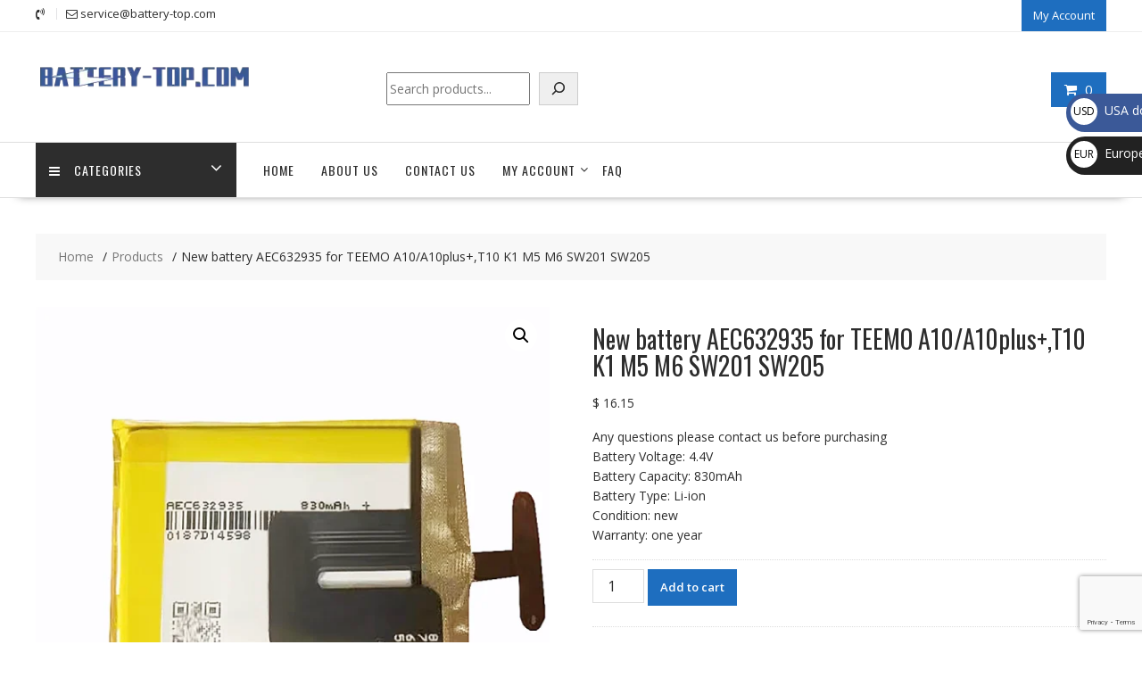

--- FILE ---
content_type: text/html; charset=UTF-8
request_url: https://battery-top.com/product/new-battery-aec632935-for-teemo-a10-a10plust10-k1-m5-m6-sw201-sw205-sl50149/
body_size: 40167
content:
<!DOCTYPE html>
		<html lang="en" xmlns="http://www.w3.org/1999/html">
			<head>

				<meta charset="UTF-8">
		<meta name="viewport" content="width=device-width, initial-scale=1">
		<link rel="profile" href="https://gmpg.org/xfn/11">
		<link rel="pingback" href="https://battery-top.com/xmlrpc.php">
		<meta name='robots' content='index, follow, max-image-preview:large, max-snippet:-1, max-video-preview:-1' />

	<!-- This site is optimized with the Yoast SEO plugin v26.7 - https://yoast.com/wordpress/plugins/seo/ -->
	<title>New battery AEC632935 for TEEMO A10/A10plus+,T10 K1 M5 M6 SW201 SW205 - battery-top.com</title>
	<link rel="canonical" href="https://battery-top.com/product/new-battery-aec632935-for-teemo-a10-a10plust10-k1-m5-m6-sw201-sw205-sl50149/" />
	<meta property="og:locale" content="en_US" />
	<meta property="og:type" content="article" />
	<meta property="og:title" content="New battery AEC632935 for TEEMO A10/A10plus+,T10 K1 M5 M6 SW201 SW205 - battery-top.com" />
	<meta property="og:description" content="Any questions please contact us before purchasing Battery Voltage: 4.4V Battery Capacity: 830mAh Battery Type: Li-ion Condition: new Warranty: one year" />
	<meta property="og:url" content="https://battery-top.com/product/new-battery-aec632935-for-teemo-a10-a10plust10-k1-m5-m6-sw201-sw205-sl50149/" />
	<meta property="og:site_name" content="battery-top.com" />
	<meta property="article:modified_time" content="2024-04-26T13:18:44+00:00" />
	<meta name="twitter:card" content="summary_large_image" />
	<script type="application/ld+json" class="yoast-schema-graph">{"@context":"https://schema.org","@graph":[{"@type":"WebPage","@id":"https://battery-top.com/product/new-battery-aec632935-for-teemo-a10-a10plust10-k1-m5-m6-sw201-sw205-sl50149/","url":"https://battery-top.com/product/new-battery-aec632935-for-teemo-a10-a10plust10-k1-m5-m6-sw201-sw205-sl50149/","name":"New battery AEC632935 for TEEMO A10/A10plus+,T10 K1 M5 M6 SW201 SW205 - battery-top.com","isPartOf":{"@id":"https://battery-top.com/#website"},"primaryImageOfPage":{"@id":"https://battery-top.com/product/new-battery-aec632935-for-teemo-a10-a10plust10-k1-m5-m6-sw201-sw205-sl50149/#primaryimage"},"image":{"@id":"https://battery-top.com/product/new-battery-aec632935-for-teemo-a10-a10plust10-k1-m5-m6-sw201-sw205-sl50149/#primaryimage"},"thumbnailUrl":"https://battery-top.com/wp-content/uploads/2024/04/SL50149-1.webp","datePublished":"2024-04-26T13:18:38+00:00","dateModified":"2024-04-26T13:18:44+00:00","breadcrumb":{"@id":"https://battery-top.com/product/new-battery-aec632935-for-teemo-a10-a10plust10-k1-m5-m6-sw201-sw205-sl50149/#breadcrumb"},"inLanguage":"en","potentialAction":[{"@type":"ReadAction","target":["https://battery-top.com/product/new-battery-aec632935-for-teemo-a10-a10plust10-k1-m5-m6-sw201-sw205-sl50149/"]}]},{"@type":"ImageObject","inLanguage":"en","@id":"https://battery-top.com/product/new-battery-aec632935-for-teemo-a10-a10plust10-k1-m5-m6-sw201-sw205-sl50149/#primaryimage","url":"https://battery-top.com/wp-content/uploads/2024/04/SL50149-1.webp","contentUrl":"https://battery-top.com/wp-content/uploads/2024/04/SL50149-1.webp","width":1000,"height":1000},{"@type":"BreadcrumbList","@id":"https://battery-top.com/product/new-battery-aec632935-for-teemo-a10-a10plust10-k1-m5-m6-sw201-sw205-sl50149/#breadcrumb","itemListElement":[{"@type":"ListItem","position":1,"name":"Home","item":"https://battery-top.com/"},{"@type":"ListItem","position":2,"name":"BATTERY-TOP | Laptop battery,Tablet battery,Phone battery,charger","item":"https://battery-top.com/shop/"},{"@type":"ListItem","position":3,"name":"New battery AEC632935 for TEEMO A10/A10plus+,T10 K1 M5 M6 SW201 SW205"}]},{"@type":"WebSite","@id":"https://battery-top.com/#website","url":"https://battery-top.com/","name":"battery-top.com","description":"battery-top.com","publisher":{"@id":"https://battery-top.com/#organization"},"potentialAction":[{"@type":"SearchAction","target":{"@type":"EntryPoint","urlTemplate":"https://battery-top.com/?s={search_term_string}"},"query-input":{"@type":"PropertyValueSpecification","valueRequired":true,"valueName":"search_term_string"}}],"inLanguage":"en"},{"@type":"Organization","@id":"https://battery-top.com/#organization","name":"battery-top.com","url":"https://battery-top.com/","logo":{"@type":"ImageObject","inLanguage":"en","@id":"https://battery-top.com/#/schema/logo/image/","url":"https://battery-top.com/wp-content/uploads/2023/02/cropped-290.webp","contentUrl":"https://battery-top.com/wp-content/uploads/2023/02/cropped-290.webp","width":290,"height":70,"caption":"battery-top.com"},"image":{"@id":"https://battery-top.com/#/schema/logo/image/"}}]}</script>
	<!-- / Yoast SEO plugin. -->


<link rel='dns-prefetch' href='//www.google.com' />
<link rel='dns-prefetch' href='//fonts.googleapis.com' />
<link rel="alternate" type="application/rss+xml" title="battery-top.com &raquo; Feed" href="https://battery-top.com/feed/" />
<link rel="alternate" type="application/rss+xml" title="battery-top.com &raquo; Comments Feed" href="https://battery-top.com/comments/feed/" />
<link rel="alternate" type="application/rss+xml" title="battery-top.com &raquo; New battery AEC632935 for TEEMO A10/A10plus+,T10 K1 M5 M6 SW201 SW205 Comments Feed" href="https://battery-top.com/product/new-battery-aec632935-for-teemo-a10-a10plust10-k1-m5-m6-sw201-sw205-sl50149/feed/" />
<link rel="alternate" title="oEmbed (JSON)" type="application/json+oembed" href="https://battery-top.com/wp-json/oembed/1.0/embed?url=https%3A%2F%2Fbattery-top.com%2Fproduct%2Fnew-battery-aec632935-for-teemo-a10-a10plust10-k1-m5-m6-sw201-sw205-sl50149%2F" />
<link rel="alternate" title="oEmbed (XML)" type="text/xml+oembed" href="https://battery-top.com/wp-json/oembed/1.0/embed?url=https%3A%2F%2Fbattery-top.com%2Fproduct%2Fnew-battery-aec632935-for-teemo-a10-a10plust10-k1-m5-m6-sw201-sw205-sl50149%2F&#038;format=xml" />
<style id='wp-img-auto-sizes-contain-inline-css' type='text/css'>
img:is([sizes=auto i],[sizes^="auto," i]){contain-intrinsic-size:3000px 1500px}
/*# sourceURL=wp-img-auto-sizes-contain-inline-css */
</style>
<style id='wp-emoji-styles-inline-css' type='text/css'>

	img.wp-smiley, img.emoji {
		display: inline !important;
		border: none !important;
		box-shadow: none !important;
		height: 1em !important;
		width: 1em !important;
		margin: 0 0.07em !important;
		vertical-align: -0.1em !important;
		background: none !important;
		padding: 0 !important;
	}
/*# sourceURL=wp-emoji-styles-inline-css */
</style>
<style id='wp-block-library-inline-css' type='text/css'>
:root{--wp-block-synced-color:#7a00df;--wp-block-synced-color--rgb:122,0,223;--wp-bound-block-color:var(--wp-block-synced-color);--wp-editor-canvas-background:#ddd;--wp-admin-theme-color:#007cba;--wp-admin-theme-color--rgb:0,124,186;--wp-admin-theme-color-darker-10:#006ba1;--wp-admin-theme-color-darker-10--rgb:0,107,160.5;--wp-admin-theme-color-darker-20:#005a87;--wp-admin-theme-color-darker-20--rgb:0,90,135;--wp-admin-border-width-focus:2px}@media (min-resolution:192dpi){:root{--wp-admin-border-width-focus:1.5px}}.wp-element-button{cursor:pointer}:root .has-very-light-gray-background-color{background-color:#eee}:root .has-very-dark-gray-background-color{background-color:#313131}:root .has-very-light-gray-color{color:#eee}:root .has-very-dark-gray-color{color:#313131}:root .has-vivid-green-cyan-to-vivid-cyan-blue-gradient-background{background:linear-gradient(135deg,#00d084,#0693e3)}:root .has-purple-crush-gradient-background{background:linear-gradient(135deg,#34e2e4,#4721fb 50%,#ab1dfe)}:root .has-hazy-dawn-gradient-background{background:linear-gradient(135deg,#faaca8,#dad0ec)}:root .has-subdued-olive-gradient-background{background:linear-gradient(135deg,#fafae1,#67a671)}:root .has-atomic-cream-gradient-background{background:linear-gradient(135deg,#fdd79a,#004a59)}:root .has-nightshade-gradient-background{background:linear-gradient(135deg,#330968,#31cdcf)}:root .has-midnight-gradient-background{background:linear-gradient(135deg,#020381,#2874fc)}:root{--wp--preset--font-size--normal:16px;--wp--preset--font-size--huge:42px}.has-regular-font-size{font-size:1em}.has-larger-font-size{font-size:2.625em}.has-normal-font-size{font-size:var(--wp--preset--font-size--normal)}.has-huge-font-size{font-size:var(--wp--preset--font-size--huge)}.has-text-align-center{text-align:center}.has-text-align-left{text-align:left}.has-text-align-right{text-align:right}.has-fit-text{white-space:nowrap!important}#end-resizable-editor-section{display:none}.aligncenter{clear:both}.items-justified-left{justify-content:flex-start}.items-justified-center{justify-content:center}.items-justified-right{justify-content:flex-end}.items-justified-space-between{justify-content:space-between}.screen-reader-text{border:0;clip-path:inset(50%);height:1px;margin:-1px;overflow:hidden;padding:0;position:absolute;width:1px;word-wrap:normal!important}.screen-reader-text:focus{background-color:#ddd;clip-path:none;color:#444;display:block;font-size:1em;height:auto;left:5px;line-height:normal;padding:15px 23px 14px;text-decoration:none;top:5px;width:auto;z-index:100000}html :where(.has-border-color){border-style:solid}html :where([style*=border-top-color]){border-top-style:solid}html :where([style*=border-right-color]){border-right-style:solid}html :where([style*=border-bottom-color]){border-bottom-style:solid}html :where([style*=border-left-color]){border-left-style:solid}html :where([style*=border-width]){border-style:solid}html :where([style*=border-top-width]){border-top-style:solid}html :where([style*=border-right-width]){border-right-style:solid}html :where([style*=border-bottom-width]){border-bottom-style:solid}html :where([style*=border-left-width]){border-left-style:solid}html :where(img[class*=wp-image-]){height:auto;max-width:100%}:where(figure){margin:0 0 1em}html :where(.is-position-sticky){--wp-admin--admin-bar--position-offset:var(--wp-admin--admin-bar--height,0px)}@media screen and (max-width:600px){html :where(.is-position-sticky){--wp-admin--admin-bar--position-offset:0px}}

/*# sourceURL=wp-block-library-inline-css */
</style><style id='wp-block-calendar-inline-css' type='text/css'>
.wp-block-calendar{text-align:center}.wp-block-calendar td,.wp-block-calendar th{border:1px solid;padding:.25em}.wp-block-calendar th{font-weight:400}.wp-block-calendar caption{background-color:inherit}.wp-block-calendar table{border-collapse:collapse;width:100%}.wp-block-calendar table.has-background th{background-color:inherit}.wp-block-calendar table.has-text-color th{color:inherit}.wp-block-calendar :where(table:not(.has-text-color)){color:#40464d}.wp-block-calendar :where(table:not(.has-text-color)) td,.wp-block-calendar :where(table:not(.has-text-color)) th{border-color:#ddd}:where(.wp-block-calendar table:not(.has-background) th){background:#ddd}
/*# sourceURL=https://battery-top.com/wp-includes/blocks/calendar/style.min.css */
</style>
<style id='wp-block-search-inline-css' type='text/css'>
.wp-block-search__button{margin-left:10px;word-break:normal}.wp-block-search__button.has-icon{line-height:0}.wp-block-search__button svg{height:1.25em;min-height:24px;min-width:24px;width:1.25em;fill:currentColor;vertical-align:text-bottom}:where(.wp-block-search__button){border:1px solid #ccc;padding:6px 10px}.wp-block-search__inside-wrapper{display:flex;flex:auto;flex-wrap:nowrap;max-width:100%}.wp-block-search__label{width:100%}.wp-block-search.wp-block-search__button-only .wp-block-search__button{box-sizing:border-box;display:flex;flex-shrink:0;justify-content:center;margin-left:0;max-width:100%}.wp-block-search.wp-block-search__button-only .wp-block-search__inside-wrapper{min-width:0!important;transition-property:width}.wp-block-search.wp-block-search__button-only .wp-block-search__input{flex-basis:100%;transition-duration:.3s}.wp-block-search.wp-block-search__button-only.wp-block-search__searchfield-hidden,.wp-block-search.wp-block-search__button-only.wp-block-search__searchfield-hidden .wp-block-search__inside-wrapper{overflow:hidden}.wp-block-search.wp-block-search__button-only.wp-block-search__searchfield-hidden .wp-block-search__input{border-left-width:0!important;border-right-width:0!important;flex-basis:0;flex-grow:0;margin:0;min-width:0!important;padding-left:0!important;padding-right:0!important;width:0!important}:where(.wp-block-search__input){appearance:none;border:1px solid #949494;flex-grow:1;font-family:inherit;font-size:inherit;font-style:inherit;font-weight:inherit;letter-spacing:inherit;line-height:inherit;margin-left:0;margin-right:0;min-width:3rem;padding:8px;text-decoration:unset!important;text-transform:inherit}:where(.wp-block-search__button-inside .wp-block-search__inside-wrapper){background-color:#fff;border:1px solid #949494;box-sizing:border-box;padding:4px}:where(.wp-block-search__button-inside .wp-block-search__inside-wrapper) .wp-block-search__input{border:none;border-radius:0;padding:0 4px}:where(.wp-block-search__button-inside .wp-block-search__inside-wrapper) .wp-block-search__input:focus{outline:none}:where(.wp-block-search__button-inside .wp-block-search__inside-wrapper) :where(.wp-block-search__button){padding:4px 8px}.wp-block-search.aligncenter .wp-block-search__inside-wrapper{margin:auto}.wp-block[data-align=right] .wp-block-search.wp-block-search__button-only .wp-block-search__inside-wrapper{float:right}
/*# sourceURL=https://battery-top.com/wp-includes/blocks/search/style.min.css */
</style>
<style id='wp-block-search-theme-inline-css' type='text/css'>
.wp-block-search .wp-block-search__label{font-weight:700}.wp-block-search__button{border:1px solid #ccc;padding:.375em .625em}
/*# sourceURL=https://battery-top.com/wp-includes/blocks/search/theme.min.css */
</style>
<link rel='stylesheet' id='wc-blocks-style-css' href='https://battery-top.com/wp-content/plugins/woocommerce/assets/client/blocks/wc-blocks.css?ver=wc-10.4.3' type='text/css' media='all' />
<style id='global-styles-inline-css' type='text/css'>
:root{--wp--preset--aspect-ratio--square: 1;--wp--preset--aspect-ratio--4-3: 4/3;--wp--preset--aspect-ratio--3-4: 3/4;--wp--preset--aspect-ratio--3-2: 3/2;--wp--preset--aspect-ratio--2-3: 2/3;--wp--preset--aspect-ratio--16-9: 16/9;--wp--preset--aspect-ratio--9-16: 9/16;--wp--preset--color--black: #000000;--wp--preset--color--cyan-bluish-gray: #abb8c3;--wp--preset--color--white: #ffffff;--wp--preset--color--pale-pink: #f78da7;--wp--preset--color--vivid-red: #cf2e2e;--wp--preset--color--luminous-vivid-orange: #ff6900;--wp--preset--color--luminous-vivid-amber: #fcb900;--wp--preset--color--light-green-cyan: #7bdcb5;--wp--preset--color--vivid-green-cyan: #00d084;--wp--preset--color--pale-cyan-blue: #8ed1fc;--wp--preset--color--vivid-cyan-blue: #0693e3;--wp--preset--color--vivid-purple: #9b51e0;--wp--preset--gradient--vivid-cyan-blue-to-vivid-purple: linear-gradient(135deg,rgb(6,147,227) 0%,rgb(155,81,224) 100%);--wp--preset--gradient--light-green-cyan-to-vivid-green-cyan: linear-gradient(135deg,rgb(122,220,180) 0%,rgb(0,208,130) 100%);--wp--preset--gradient--luminous-vivid-amber-to-luminous-vivid-orange: linear-gradient(135deg,rgb(252,185,0) 0%,rgb(255,105,0) 100%);--wp--preset--gradient--luminous-vivid-orange-to-vivid-red: linear-gradient(135deg,rgb(255,105,0) 0%,rgb(207,46,46) 100%);--wp--preset--gradient--very-light-gray-to-cyan-bluish-gray: linear-gradient(135deg,rgb(238,238,238) 0%,rgb(169,184,195) 100%);--wp--preset--gradient--cool-to-warm-spectrum: linear-gradient(135deg,rgb(74,234,220) 0%,rgb(151,120,209) 20%,rgb(207,42,186) 40%,rgb(238,44,130) 60%,rgb(251,105,98) 80%,rgb(254,248,76) 100%);--wp--preset--gradient--blush-light-purple: linear-gradient(135deg,rgb(255,206,236) 0%,rgb(152,150,240) 100%);--wp--preset--gradient--blush-bordeaux: linear-gradient(135deg,rgb(254,205,165) 0%,rgb(254,45,45) 50%,rgb(107,0,62) 100%);--wp--preset--gradient--luminous-dusk: linear-gradient(135deg,rgb(255,203,112) 0%,rgb(199,81,192) 50%,rgb(65,88,208) 100%);--wp--preset--gradient--pale-ocean: linear-gradient(135deg,rgb(255,245,203) 0%,rgb(182,227,212) 50%,rgb(51,167,181) 100%);--wp--preset--gradient--electric-grass: linear-gradient(135deg,rgb(202,248,128) 0%,rgb(113,206,126) 100%);--wp--preset--gradient--midnight: linear-gradient(135deg,rgb(2,3,129) 0%,rgb(40,116,252) 100%);--wp--preset--font-size--small: 13px;--wp--preset--font-size--medium: 20px;--wp--preset--font-size--large: 36px;--wp--preset--font-size--x-large: 42px;--wp--preset--spacing--20: 0.44rem;--wp--preset--spacing--30: 0.67rem;--wp--preset--spacing--40: 1rem;--wp--preset--spacing--50: 1.5rem;--wp--preset--spacing--60: 2.25rem;--wp--preset--spacing--70: 3.38rem;--wp--preset--spacing--80: 5.06rem;--wp--preset--shadow--natural: 6px 6px 9px rgba(0, 0, 0, 0.2);--wp--preset--shadow--deep: 12px 12px 50px rgba(0, 0, 0, 0.4);--wp--preset--shadow--sharp: 6px 6px 0px rgba(0, 0, 0, 0.2);--wp--preset--shadow--outlined: 6px 6px 0px -3px rgb(255, 255, 255), 6px 6px rgb(0, 0, 0);--wp--preset--shadow--crisp: 6px 6px 0px rgb(0, 0, 0);}:where(.is-layout-flex){gap: 0.5em;}:where(.is-layout-grid){gap: 0.5em;}body .is-layout-flex{display: flex;}.is-layout-flex{flex-wrap: wrap;align-items: center;}.is-layout-flex > :is(*, div){margin: 0;}body .is-layout-grid{display: grid;}.is-layout-grid > :is(*, div){margin: 0;}:where(.wp-block-columns.is-layout-flex){gap: 2em;}:where(.wp-block-columns.is-layout-grid){gap: 2em;}:where(.wp-block-post-template.is-layout-flex){gap: 1.25em;}:where(.wp-block-post-template.is-layout-grid){gap: 1.25em;}.has-black-color{color: var(--wp--preset--color--black) !important;}.has-cyan-bluish-gray-color{color: var(--wp--preset--color--cyan-bluish-gray) !important;}.has-white-color{color: var(--wp--preset--color--white) !important;}.has-pale-pink-color{color: var(--wp--preset--color--pale-pink) !important;}.has-vivid-red-color{color: var(--wp--preset--color--vivid-red) !important;}.has-luminous-vivid-orange-color{color: var(--wp--preset--color--luminous-vivid-orange) !important;}.has-luminous-vivid-amber-color{color: var(--wp--preset--color--luminous-vivid-amber) !important;}.has-light-green-cyan-color{color: var(--wp--preset--color--light-green-cyan) !important;}.has-vivid-green-cyan-color{color: var(--wp--preset--color--vivid-green-cyan) !important;}.has-pale-cyan-blue-color{color: var(--wp--preset--color--pale-cyan-blue) !important;}.has-vivid-cyan-blue-color{color: var(--wp--preset--color--vivid-cyan-blue) !important;}.has-vivid-purple-color{color: var(--wp--preset--color--vivid-purple) !important;}.has-black-background-color{background-color: var(--wp--preset--color--black) !important;}.has-cyan-bluish-gray-background-color{background-color: var(--wp--preset--color--cyan-bluish-gray) !important;}.has-white-background-color{background-color: var(--wp--preset--color--white) !important;}.has-pale-pink-background-color{background-color: var(--wp--preset--color--pale-pink) !important;}.has-vivid-red-background-color{background-color: var(--wp--preset--color--vivid-red) !important;}.has-luminous-vivid-orange-background-color{background-color: var(--wp--preset--color--luminous-vivid-orange) !important;}.has-luminous-vivid-amber-background-color{background-color: var(--wp--preset--color--luminous-vivid-amber) !important;}.has-light-green-cyan-background-color{background-color: var(--wp--preset--color--light-green-cyan) !important;}.has-vivid-green-cyan-background-color{background-color: var(--wp--preset--color--vivid-green-cyan) !important;}.has-pale-cyan-blue-background-color{background-color: var(--wp--preset--color--pale-cyan-blue) !important;}.has-vivid-cyan-blue-background-color{background-color: var(--wp--preset--color--vivid-cyan-blue) !important;}.has-vivid-purple-background-color{background-color: var(--wp--preset--color--vivid-purple) !important;}.has-black-border-color{border-color: var(--wp--preset--color--black) !important;}.has-cyan-bluish-gray-border-color{border-color: var(--wp--preset--color--cyan-bluish-gray) !important;}.has-white-border-color{border-color: var(--wp--preset--color--white) !important;}.has-pale-pink-border-color{border-color: var(--wp--preset--color--pale-pink) !important;}.has-vivid-red-border-color{border-color: var(--wp--preset--color--vivid-red) !important;}.has-luminous-vivid-orange-border-color{border-color: var(--wp--preset--color--luminous-vivid-orange) !important;}.has-luminous-vivid-amber-border-color{border-color: var(--wp--preset--color--luminous-vivid-amber) !important;}.has-light-green-cyan-border-color{border-color: var(--wp--preset--color--light-green-cyan) !important;}.has-vivid-green-cyan-border-color{border-color: var(--wp--preset--color--vivid-green-cyan) !important;}.has-pale-cyan-blue-border-color{border-color: var(--wp--preset--color--pale-cyan-blue) !important;}.has-vivid-cyan-blue-border-color{border-color: var(--wp--preset--color--vivid-cyan-blue) !important;}.has-vivid-purple-border-color{border-color: var(--wp--preset--color--vivid-purple) !important;}.has-vivid-cyan-blue-to-vivid-purple-gradient-background{background: var(--wp--preset--gradient--vivid-cyan-blue-to-vivid-purple) !important;}.has-light-green-cyan-to-vivid-green-cyan-gradient-background{background: var(--wp--preset--gradient--light-green-cyan-to-vivid-green-cyan) !important;}.has-luminous-vivid-amber-to-luminous-vivid-orange-gradient-background{background: var(--wp--preset--gradient--luminous-vivid-amber-to-luminous-vivid-orange) !important;}.has-luminous-vivid-orange-to-vivid-red-gradient-background{background: var(--wp--preset--gradient--luminous-vivid-orange-to-vivid-red) !important;}.has-very-light-gray-to-cyan-bluish-gray-gradient-background{background: var(--wp--preset--gradient--very-light-gray-to-cyan-bluish-gray) !important;}.has-cool-to-warm-spectrum-gradient-background{background: var(--wp--preset--gradient--cool-to-warm-spectrum) !important;}.has-blush-light-purple-gradient-background{background: var(--wp--preset--gradient--blush-light-purple) !important;}.has-blush-bordeaux-gradient-background{background: var(--wp--preset--gradient--blush-bordeaux) !important;}.has-luminous-dusk-gradient-background{background: var(--wp--preset--gradient--luminous-dusk) !important;}.has-pale-ocean-gradient-background{background: var(--wp--preset--gradient--pale-ocean) !important;}.has-electric-grass-gradient-background{background: var(--wp--preset--gradient--electric-grass) !important;}.has-midnight-gradient-background{background: var(--wp--preset--gradient--midnight) !important;}.has-small-font-size{font-size: var(--wp--preset--font-size--small) !important;}.has-medium-font-size{font-size: var(--wp--preset--font-size--medium) !important;}.has-large-font-size{font-size: var(--wp--preset--font-size--large) !important;}.has-x-large-font-size{font-size: var(--wp--preset--font-size--x-large) !important;}
/*# sourceURL=global-styles-inline-css */
</style>

<style id='classic-theme-styles-inline-css' type='text/css'>
/*! This file is auto-generated */
.wp-block-button__link{color:#fff;background-color:#32373c;border-radius:9999px;box-shadow:none;text-decoration:none;padding:calc(.667em + 2px) calc(1.333em + 2px);font-size:1.125em}.wp-block-file__button{background:#32373c;color:#fff;text-decoration:none}
/*# sourceURL=/wp-includes/css/classic-themes.min.css */
</style>
<link rel='stylesheet' id='photoswipe-css' href='https://battery-top.com/wp-content/plugins/woocommerce/assets/css/photoswipe/photoswipe.min.css?ver=10.4.3' type='text/css' media='all' />
<link rel='stylesheet' id='photoswipe-default-skin-css' href='https://battery-top.com/wp-content/plugins/woocommerce/assets/css/photoswipe/default-skin/default-skin.min.css?ver=10.4.3' type='text/css' media='all' />
<link rel='stylesheet' id='woocommerce-layout-css' href='https://battery-top.com/wp-content/plugins/woocommerce/assets/css/woocommerce-layout.css?ver=10.4.3' type='text/css' media='all' />
<link rel='stylesheet' id='woocommerce-smallscreen-css' href='https://battery-top.com/wp-content/plugins/woocommerce/assets/css/woocommerce-smallscreen.css?ver=10.4.3' type='text/css' media='only screen and (max-width: 768px)' />
<link rel='stylesheet' id='woocommerce-general-css' href='https://battery-top.com/wp-content/plugins/woocommerce/assets/css/woocommerce.css?ver=10.4.3' type='text/css' media='all' />
<style id='woocommerce-inline-inline-css' type='text/css'>
.woocommerce form .form-row .required { visibility: hidden; }
/*# sourceURL=woocommerce-inline-inline-css */
</style>
<link rel='stylesheet' id='gateway-css' href='https://battery-top.com/wp-content/plugins/woocommerce-paypal-payments/modules/ppcp-button/assets/css/gateway.css?ver=3.3.1' type='text/css' media='all' />
<link rel='stylesheet' id='online-shop-googleapis-css' href='//fonts.googleapis.com/css?family=Oswald%3A400%2C300%7COpen+Sans%3A600%2C400&#038;ver=1.0.0' type='text/css' media='all' />
<link rel='stylesheet' id='font-awesome-css' href='https://battery-top.com/wp-content/themes/online-shop/assets/library/Font-Awesome/css/font-awesome.min.css?ver=4.7.0' type='text/css' media='all' />
<link rel='stylesheet' id='select2-css' href='https://battery-top.com/wp-content/plugins/woocommerce/assets/css/select2.css?ver=10.4.3' type='text/css' media='all' />
<link rel='stylesheet' id='online-shop-style-css' href='https://battery-top.com/wp-content/themes/online-shop/style.css?ver=1.3.2' type='text/css' media='all' />
<style id='online-shop-style-inline-css' type='text/css'>

            .slider-section .at-action-wrapper .slick-arrow,
            .beside-slider .at-action-wrapper .slick-arrow,
            mark,
            .comment-form .form-submit input,
            .read-more,
            .slider-section .cat-links a,
            .featured-desc .above-entry-meta .cat-links a,
            #calendar_wrap #wp-calendar #today,
            #calendar_wrap #wp-calendar #today a,
            .wpcf7-form input.wpcf7-submit:hover,
            .breadcrumb,
            .slicknav_btn,
            .special-menu:hover,
            .slider-buttons a,
            .yith-wcwl-wrapper,
			.wc-cart-wrapper,
			.woocommerce span.onsale,
			.new-label,
			.woocommerce a.button.add_to_cart_button,
			.woocommerce a.added_to_cart,
			.woocommerce a.button.product_type_grouped,
			.woocommerce a.button.product_type_external,
			.woocommerce .single-product #respond input#submit.alt,
			.woocommerce .single-product a.button.alt,
			.woocommerce .single-product button.button.alt,
			.woocommerce .single-product input.button.alt,
			.woocommerce #respond input#submit.alt,
			.woocommerce a.button.alt,
			.woocommerce button.button.alt,
			.woocommerce input.button.alt,
			.woocommerce .widget_shopping_cart_content .buttons a.button,
			.woocommerce div.product .woocommerce-tabs ul.tabs li:hover,
			.woocommerce div.product .woocommerce-tabs ul.tabs li.active,
			.woocommerce .cart .button,
			.woocommerce .cart input.button,
			.woocommerce input.button:disabled, 
			.woocommerce input.button:disabled[disabled],
			.woocommerce input.button:disabled:hover, 
			.woocommerce input.button:disabled[disabled]:hover,
			 .wc-cat-feature .cat-title,
			 .single-item .icon,
			 .menu-right-highlight-text,
			 .woocommerce nav.woocommerce-pagination ul li a:focus, 
			 .woocommerce nav.woocommerce-pagination ul li a:hover, 
			 .woocommerce nav.woocommerce-pagination ul li span.current,
			 .woocommerce a.button.wc-forward,
			 a.my-account,
			 .woocommerce .widget_price_filter .ui-slider .ui-slider-range,
			 .woocommerce .widget_price_filter .ui-slider .ui-slider-handle {
                background: #1e6ebf;
                color:#fff;
            }
             a:hover,
             a:focus,
            .screen-reader-text:focus,
            .socials a:hover,
            .socials a:focus,
            .site-title a,
            .widget_search input#s,
            .search-block #searchsubmit,
            .widget_search #searchsubmit,
            .footer-sidebar .featured-desc .below-entry-meta a:hover,
            .footer-sidebar .featured-desc .below-entry-meta a:focus,
            .slider-section .slide-title:hover,
            .slider-feature-wrap a:hover,
            .slider-feature-wrap a:focus,
            .featured-desc .below-entry-meta span:hover,
            .posted-on a:hover,
            .cat-links a:hover,
            .comments-link a:hover,
            .edit-link a:hover,
            .tags-links a:hover,
            .byline a:hover,
            .nav-links a:hover,
            .posted-on a:focus,
            .cat-links a:focus,
            .comments-link a:focus,
            .edit-link a:focus,
            .tags-links a:focus,
            .byline a:focus,
            .nav-links a:focus,
            .comment-form .form-submit input:hover, .read-more:hover,
            .comment-form .form-submit input:hover, .read-more:focus,
            #online-shop-breadcrumbs a:hover,
            #online-shop-breadcrumbs a:focus,
            .wpcf7-form input.wpcf7-submit,
            .header-wrapper .menu li:hover > a,
            .header-wrapper .menu > li.current-menu-item > a,
            .header-wrapper .menu > li.current-menu-parent > a,
            .header-wrapper .menu > li.current_page_parent > a,
            .header-wrapper .menu > li.current_page_ancestor > a,
            .header-wrapper .main-navigation ul ul.sub-menu li:hover > a ,
            .woocommerce .star-rating, 
            .woocommerce ul.products li.product .star-rating,
            .woocommerce p.stars a,
            .woocommerce ul.products li.product .price,
            .woocommerce ul.products li.product .price ins .amount,
            .woocommerce a.button.add_to_cart_button:hover,
            .woocommerce a.added_to_cart:hover,
            .woocommerce a.button.product_type_grouped:hover,
            .woocommerce a.button.product_type_external:hover,
            .woocommerce .cart .button:hover,
            .woocommerce .cart input.button:hover,
            .woocommerce #respond input#submit.alt:hover,
			.woocommerce a.button.alt:hover,
			.woocommerce button.button.alt:hover,
			.woocommerce input.button.alt:hover,
			.woocommerce .woocommerce-info .button:hover,
			.woocommerce .widget_shopping_cart_content .buttons a.button:hover,
			.woocommerce div.product .woocommerce-tabs ul.tabs li a,
			.at-cat-product-wrap .product-details h3 a:hover,
			.at-tabs >span.active,
			.feature-promo .single-unit .page-details .title,
			.woocommerce-message::before,
			a.my-account:hover{
                color: #1e6ebf;
            }
        .comment-form .form-submit input, 
        .read-more,
            .widget_search input#s,
            .tagcloud a,
            .woocommerce .cart .button, 
            .woocommerce .cart input.button,
            .woocommerce a.button.add_to_cart_button,
            .woocommerce a.added_to_cart,
            .woocommerce a.button.product_type_grouped,
            .woocommerce a.button.product_type_external,
            .woocommerce .cart .button,
            .woocommerce .cart input.button
            .woocommerce .single-product #respond input#submit.alt,
			.woocommerce .single-product a.button.alt,
			.woocommerce .single-product button.button.alt,
			.woocommerce .single-product input.button.alt,
			.woocommerce #respond input#submit.alt,
			.woocommerce a.button.alt,
			.woocommerce button.button.alt,
			.woocommerce input.button.alt,
			.woocommerce .widget_shopping_cart_content .buttons a.button,
			.woocommerce div.product .woocommerce-tabs ul.tabs:before,
			a.my-account,
            .slick-arrow:hover{
                border: 1px solid #1e6ebf;
            }
            .nav-links .nav-previous a:hover,
            .nav-links .nav-next a:hover{
                border-top: 1px solid #1e6ebf;
            }
            .at-title-action-wrapper,
            .page-header .page-title,
            .blog-no-image article.post.sticky,
             article.post.sticky,
             .related.products > h2,
             .cross-sells > h2,
             .cart_totals  > h2,
             .woocommerce-order-details > h2,
             .woocommerce-customer-details > h2,
             .comments-title{
                border-bottom: 1px solid #1e6ebf;
            }
            .wpcf7-form input.wpcf7-submit{
                border: 2px solid #1e6ebf;
            }
            .breadcrumb::after {
                border-left: 5px solid #1e6ebf;
            }
            /*header cart*/
            .site-header .widget_shopping_cart{
                border-bottom: 3px solid #1e6ebf;
                border-top: 3px solid #1e6ebf;
            }
            .site-header .widget_shopping_cart:before {
                border-bottom: 10px solid #1e6ebf;
            }
            .woocommerce-message {
                border-top-color: #1e6ebf;
            }
        @media screen and (max-width:992px){
                .slicknav_btn{
                    border: 1px solid #1e6ebf;
                }
                .slicknav_btn.slicknav_open{
                    border: 1px solid #ffffff;
                }
                .slicknav_nav li.current-menu-ancestor > a,
                .slicknav_nav li.current-menu-item  > a,
                .slicknav_nav li.current_page_item > a,
                .slicknav_nav li.current_page_item .slicknav_item > span{
                    color: #1e6ebf;
                }
            }
        .header-wrapper .menu li .at-menu-desc:after,
          .menu-right-highlight-text:after{
            border-top-color:#1e6ebf;
          }
          .woocommerce .woocommerce-MyAccount-navigation ul li.is-active a:after{
            border-left-color:#1e6ebf;
          }
          .woocommerce .woocommerce-MyAccount-navigation ul li.is-active a,
          .woocommerce .woocommerce-MyAccount-navigation ul li.is-active a:hover{
              background:#1e6ebf;

          }
          .header-wrapper .menu li .at-menu-desc,
          .widget_online_shop_wc_taxonomies .acme-single-cat .cat-title{
              background:#1e6ebf;
          }
        }
                    .cat-links .at-cat-item-1{
                    color: #1e6ebf;
                    }
                    
                    .cat-links .at-cat-item-1:hover{
                    color: #2d2d2d;
                    }
                    
                    .cat-links .at-cat-item-17{
                    color: #1e6ebf;
                    }
                    
                    .cat-links .at-cat-item-17:hover{
                    color: #2d2d2d;
                    }
                    
                    .cat-links .at-cat-item-18{
                    color: #1e6ebf;
                    }
                    
                    .cat-links .at-cat-item-18:hover{
                    color: #2d2d2d;
                    }
                    
                    .cat-links .at-cat-item-19{
                    color: #1e6ebf;
                    }
                    
                    .cat-links .at-cat-item-19:hover{
                    color: #2d2d2d;
                    }
                    
                    .cat-links .at-cat-item-20{
                    color: #1e6ebf;
                    }
                    
                    .cat-links .at-cat-item-20:hover{
                    color: #2d2d2d;
                    }
                    
                    .cat-links .at-cat-item-65{
                    color: #1e6ebf;
                    }
                    
                    .cat-links .at-cat-item-65:hover{
                    color: #2d2d2d;
                    }
                    
                    .cat-links .at-cat-item-66{
                    color: #1e6ebf;
                    }
                    
                    .cat-links .at-cat-item-66:hover{
                    color: #2d2d2d;
                    }
                    
                    .cat-links .at-cat-item-68{
                    color: #1e6ebf;
                    }
                    
                    .cat-links .at-cat-item-68:hover{
                    color: #2d2d2d;
                    }
                    
                    .cat-links .at-cat-item-69{
                    color: #1e6ebf;
                    }
                    
                    .cat-links .at-cat-item-69:hover{
                    color: #2d2d2d;
                    }
                    
                    .cat-links .at-cat-item-70{
                    color: #1e6ebf;
                    }
                    
                    .cat-links .at-cat-item-70:hover{
                    color: #2d2d2d;
                    }
                    
                    .cat-links .at-cat-item-71{
                    color: #1e6ebf;
                    }
                    
                    .cat-links .at-cat-item-71:hover{
                    color: #2d2d2d;
                    }
                    
                    .cat-links .at-cat-item-72{
                    color: #1e6ebf;
                    }
                    
                    .cat-links .at-cat-item-72:hover{
                    color: #2d2d2d;
                    }
                    
                    .cat-links .at-cat-item-73{
                    color: #1e6ebf;
                    }
                    
                    .cat-links .at-cat-item-73:hover{
                    color: #2d2d2d;
                    }
                    
                    .cat-links .at-cat-item-74{
                    color: #1e6ebf;
                    }
                    
                    .cat-links .at-cat-item-74:hover{
                    color: #2d2d2d;
                    }
                    
                    .cat-links .at-cat-item-75{
                    color: #1e6ebf;
                    }
                    
                    .cat-links .at-cat-item-75:hover{
                    color: #2d2d2d;
                    }
                    
                    .cat-links .at-cat-item-76{
                    color: #1e6ebf;
                    }
                    
                    .cat-links .at-cat-item-76:hover{
                    color: #2d2d2d;
                    }
                    
                    .cat-links .at-cat-item-77{
                    color: #1e6ebf;
                    }
                    
                    .cat-links .at-cat-item-77:hover{
                    color: #2d2d2d;
                    }
                    
                    .cat-links .at-cat-item-78{
                    color: #1e6ebf;
                    }
                    
                    .cat-links .at-cat-item-78:hover{
                    color: #2d2d2d;
                    }
                    
                    .cat-links .at-cat-item-79{
                    color: #1e6ebf;
                    }
                    
                    .cat-links .at-cat-item-79:hover{
                    color: #2d2d2d;
                    }
                    
                    .cat-links .at-cat-item-80{
                    color: #1e6ebf;
                    }
                    
                    .cat-links .at-cat-item-80:hover{
                    color: #2d2d2d;
                    }
                    
                    .cat-links .at-cat-item-81{
                    color: #1e6ebf;
                    }
                    
                    .cat-links .at-cat-item-81:hover{
                    color: #2d2d2d;
                    }
                    
                    .cat-links .at-cat-item-82{
                    color: #1e6ebf;
                    }
                    
                    .cat-links .at-cat-item-82:hover{
                    color: #2d2d2d;
                    }
                    
                    .cat-links .at-cat-item-83{
                    color: #1e6ebf;
                    }
                    
                    .cat-links .at-cat-item-83:hover{
                    color: #2d2d2d;
                    }
                    
                    .cat-links .at-cat-item-84{
                    color: #1e6ebf;
                    }
                    
                    .cat-links .at-cat-item-84:hover{
                    color: #2d2d2d;
                    }
                    
                    .cat-links .at-cat-item-85{
                    color: #1e6ebf;
                    }
                    
                    .cat-links .at-cat-item-85:hover{
                    color: #2d2d2d;
                    }
                    
                    .cat-links .at-cat-item-86{
                    color: #1e6ebf;
                    }
                    
                    .cat-links .at-cat-item-86:hover{
                    color: #2d2d2d;
                    }
                    
                    .cat-links .at-cat-item-87{
                    color: #1e6ebf;
                    }
                    
                    .cat-links .at-cat-item-87:hover{
                    color: #2d2d2d;
                    }
                    
                    .cat-links .at-cat-item-88{
                    color: #1e6ebf;
                    }
                    
                    .cat-links .at-cat-item-88:hover{
                    color: #2d2d2d;
                    }
                    
                    .cat-links .at-cat-item-89{
                    color: #1e6ebf;
                    }
                    
                    .cat-links .at-cat-item-89:hover{
                    color: #2d2d2d;
                    }
                    
                    .cat-links .at-cat-item-90{
                    color: #1e6ebf;
                    }
                    
                    .cat-links .at-cat-item-90:hover{
                    color: #2d2d2d;
                    }
                    
                    .cat-links .at-cat-item-91{
                    color: #1e6ebf;
                    }
                    
                    .cat-links .at-cat-item-91:hover{
                    color: #2d2d2d;
                    }
                    
                    .cat-links .at-cat-item-92{
                    color: #1e6ebf;
                    }
                    
                    .cat-links .at-cat-item-92:hover{
                    color: #2d2d2d;
                    }
                    
                    .cat-links .at-cat-item-93{
                    color: #1e6ebf;
                    }
                    
                    .cat-links .at-cat-item-93:hover{
                    color: #2d2d2d;
                    }
                    
                    .cat-links .at-cat-item-94{
                    color: #1e6ebf;
                    }
                    
                    .cat-links .at-cat-item-94:hover{
                    color: #2d2d2d;
                    }
                    
                    .cat-links .at-cat-item-95{
                    color: #1e6ebf;
                    }
                    
                    .cat-links .at-cat-item-95:hover{
                    color: #2d2d2d;
                    }
                    
                    .cat-links .at-cat-item-96{
                    color: #1e6ebf;
                    }
                    
                    .cat-links .at-cat-item-96:hover{
                    color: #2d2d2d;
                    }
                    
                    .cat-links .at-cat-item-97{
                    color: #1e6ebf;
                    }
                    
                    .cat-links .at-cat-item-97:hover{
                    color: #2d2d2d;
                    }
                    
                    .cat-links .at-cat-item-98{
                    color: #1e6ebf;
                    }
                    
                    .cat-links .at-cat-item-98:hover{
                    color: #2d2d2d;
                    }
                    
                    .cat-links .at-cat-item-99{
                    color: #1e6ebf;
                    }
                    
                    .cat-links .at-cat-item-99:hover{
                    color: #2d2d2d;
                    }
                    
                    .cat-links .at-cat-item-100{
                    color: #1e6ebf;
                    }
                    
                    .cat-links .at-cat-item-100:hover{
                    color: #2d2d2d;
                    }
                    
                    .cat-links .at-cat-item-101{
                    color: #1e6ebf;
                    }
                    
                    .cat-links .at-cat-item-101:hover{
                    color: #2d2d2d;
                    }
                    
                    .cat-links .at-cat-item-103{
                    color: #1e6ebf;
                    }
                    
                    .cat-links .at-cat-item-103:hover{
                    color: #2d2d2d;
                    }
                    
                    .cat-links .at-cat-item-104{
                    color: #1e6ebf;
                    }
                    
                    .cat-links .at-cat-item-104:hover{
                    color: #2d2d2d;
                    }
                    
                    .cat-links .at-cat-item-105{
                    color: #1e6ebf;
                    }
                    
                    .cat-links .at-cat-item-105:hover{
                    color: #2d2d2d;
                    }
                    
                    .cat-links .at-cat-item-106{
                    color: #1e6ebf;
                    }
                    
                    .cat-links .at-cat-item-106:hover{
                    color: #2d2d2d;
                    }
                    
                    .cat-links .at-cat-item-107{
                    color: #1e6ebf;
                    }
                    
                    .cat-links .at-cat-item-107:hover{
                    color: #2d2d2d;
                    }
                    
                    .cat-links .at-cat-item-108{
                    color: #1e6ebf;
                    }
                    
                    .cat-links .at-cat-item-108:hover{
                    color: #2d2d2d;
                    }
                    
                    .cat-links .at-cat-item-109{
                    color: #1e6ebf;
                    }
                    
                    .cat-links .at-cat-item-109:hover{
                    color: #2d2d2d;
                    }
                    
                    .cat-links .at-cat-item-110{
                    color: #1e6ebf;
                    }
                    
                    .cat-links .at-cat-item-110:hover{
                    color: #2d2d2d;
                    }
                    
                    .cat-links .at-cat-item-111{
                    color: #1e6ebf;
                    }
                    
                    .cat-links .at-cat-item-111:hover{
                    color: #2d2d2d;
                    }
                    
                    .cat-links .at-cat-item-112{
                    color: #1e6ebf;
                    }
                    
                    .cat-links .at-cat-item-112:hover{
                    color: #2d2d2d;
                    }
                    
                    .cat-links .at-cat-item-113{
                    color: #1e6ebf;
                    }
                    
                    .cat-links .at-cat-item-113:hover{
                    color: #2d2d2d;
                    }
                    
                    .cat-links .at-cat-item-114{
                    color: #1e6ebf;
                    }
                    
                    .cat-links .at-cat-item-114:hover{
                    color: #2d2d2d;
                    }
                    
                    .cat-links .at-cat-item-115{
                    color: #1e6ebf;
                    }
                    
                    .cat-links .at-cat-item-115:hover{
                    color: #2d2d2d;
                    }
                    
                    .cat-links .at-cat-item-116{
                    color: #1e6ebf;
                    }
                    
                    .cat-links .at-cat-item-116:hover{
                    color: #2d2d2d;
                    }
                    
                    .cat-links .at-cat-item-117{
                    color: #1e6ebf;
                    }
                    
                    .cat-links .at-cat-item-117:hover{
                    color: #2d2d2d;
                    }
                    
                    .cat-links .at-cat-item-118{
                    color: #1e6ebf;
                    }
                    
                    .cat-links .at-cat-item-118:hover{
                    color: #2d2d2d;
                    }
                    
                    .cat-links .at-cat-item-119{
                    color: #1e6ebf;
                    }
                    
                    .cat-links .at-cat-item-119:hover{
                    color: #2d2d2d;
                    }
                    
                    .cat-links .at-cat-item-120{
                    color: #1e6ebf;
                    }
                    
                    .cat-links .at-cat-item-120:hover{
                    color: #2d2d2d;
                    }
                    
                    .cat-links .at-cat-item-121{
                    color: #1e6ebf;
                    }
                    
                    .cat-links .at-cat-item-121:hover{
                    color: #2d2d2d;
                    }
                    
                    .cat-links .at-cat-item-122{
                    color: #1e6ebf;
                    }
                    
                    .cat-links .at-cat-item-122:hover{
                    color: #2d2d2d;
                    }
                    
                    .cat-links .at-cat-item-123{
                    color: #1e6ebf;
                    }
                    
                    .cat-links .at-cat-item-123:hover{
                    color: #2d2d2d;
                    }
                    
                    .cat-links .at-cat-item-124{
                    color: #1e6ebf;
                    }
                    
                    .cat-links .at-cat-item-124:hover{
                    color: #2d2d2d;
                    }
                    
                    .cat-links .at-cat-item-125{
                    color: #1e6ebf;
                    }
                    
                    .cat-links .at-cat-item-125:hover{
                    color: #2d2d2d;
                    }
                    
                    .cat-links .at-cat-item-126{
                    color: #1e6ebf;
                    }
                    
                    .cat-links .at-cat-item-126:hover{
                    color: #2d2d2d;
                    }
                    
                    .cat-links .at-cat-item-127{
                    color: #1e6ebf;
                    }
                    
                    .cat-links .at-cat-item-127:hover{
                    color: #2d2d2d;
                    }
                    
                    .cat-links .at-cat-item-128{
                    color: #1e6ebf;
                    }
                    
                    .cat-links .at-cat-item-128:hover{
                    color: #2d2d2d;
                    }
                    
                    .cat-links .at-cat-item-129{
                    color: #1e6ebf;
                    }
                    
                    .cat-links .at-cat-item-129:hover{
                    color: #2d2d2d;
                    }
                    
                    .cat-links .at-cat-item-130{
                    color: #1e6ebf;
                    }
                    
                    .cat-links .at-cat-item-130:hover{
                    color: #2d2d2d;
                    }
                    
                    .cat-links .at-cat-item-131{
                    color: #1e6ebf;
                    }
                    
                    .cat-links .at-cat-item-131:hover{
                    color: #2d2d2d;
                    }
                    
                    .cat-links .at-cat-item-132{
                    color: #1e6ebf;
                    }
                    
                    .cat-links .at-cat-item-132:hover{
                    color: #2d2d2d;
                    }
                    
                    .cat-links .at-cat-item-133{
                    color: #1e6ebf;
                    }
                    
                    .cat-links .at-cat-item-133:hover{
                    color: #2d2d2d;
                    }
                    
                    .cat-links .at-cat-item-134{
                    color: #1e6ebf;
                    }
                    
                    .cat-links .at-cat-item-134:hover{
                    color: #2d2d2d;
                    }
                    
                    .cat-links .at-cat-item-135{
                    color: #1e6ebf;
                    }
                    
                    .cat-links .at-cat-item-135:hover{
                    color: #2d2d2d;
                    }
                    
                    .cat-links .at-cat-item-136{
                    color: #1e6ebf;
                    }
                    
                    .cat-links .at-cat-item-136:hover{
                    color: #2d2d2d;
                    }
                    
                    .cat-links .at-cat-item-137{
                    color: #1e6ebf;
                    }
                    
                    .cat-links .at-cat-item-137:hover{
                    color: #2d2d2d;
                    }
                    
                    .cat-links .at-cat-item-138{
                    color: #1e6ebf;
                    }
                    
                    .cat-links .at-cat-item-138:hover{
                    color: #2d2d2d;
                    }
                    
                    .cat-links .at-cat-item-139{
                    color: #1e6ebf;
                    }
                    
                    .cat-links .at-cat-item-139:hover{
                    color: #2d2d2d;
                    }
                    
                    .cat-links .at-cat-item-140{
                    color: #1e6ebf;
                    }
                    
                    .cat-links .at-cat-item-140:hover{
                    color: #2d2d2d;
                    }
                    
                    .cat-links .at-cat-item-141{
                    color: #1e6ebf;
                    }
                    
                    .cat-links .at-cat-item-141:hover{
                    color: #2d2d2d;
                    }
                    
                    .cat-links .at-cat-item-142{
                    color: #1e6ebf;
                    }
                    
                    .cat-links .at-cat-item-142:hover{
                    color: #2d2d2d;
                    }
                    
                    .cat-links .at-cat-item-143{
                    color: #1e6ebf;
                    }
                    
                    .cat-links .at-cat-item-143:hover{
                    color: #2d2d2d;
                    }
                    
                    .cat-links .at-cat-item-144{
                    color: #1e6ebf;
                    }
                    
                    .cat-links .at-cat-item-144:hover{
                    color: #2d2d2d;
                    }
                    
                    .cat-links .at-cat-item-145{
                    color: #1e6ebf;
                    }
                    
                    .cat-links .at-cat-item-145:hover{
                    color: #2d2d2d;
                    }
                    
                    .cat-links .at-cat-item-146{
                    color: #1e6ebf;
                    }
                    
                    .cat-links .at-cat-item-146:hover{
                    color: #2d2d2d;
                    }
                    
                    .cat-links .at-cat-item-147{
                    color: #1e6ebf;
                    }
                    
                    .cat-links .at-cat-item-147:hover{
                    color: #2d2d2d;
                    }
                    
                    .cat-links .at-cat-item-148{
                    color: #1e6ebf;
                    }
                    
                    .cat-links .at-cat-item-148:hover{
                    color: #2d2d2d;
                    }
                    
                    .cat-links .at-cat-item-149{
                    color: #1e6ebf;
                    }
                    
                    .cat-links .at-cat-item-149:hover{
                    color: #2d2d2d;
                    }
                    
                    .cat-links .at-cat-item-150{
                    color: #1e6ebf;
                    }
                    
                    .cat-links .at-cat-item-150:hover{
                    color: #2d2d2d;
                    }
                    
                    .cat-links .at-cat-item-151{
                    color: #1e6ebf;
                    }
                    
                    .cat-links .at-cat-item-151:hover{
                    color: #2d2d2d;
                    }
                    
                    .cat-links .at-cat-item-152{
                    color: #1e6ebf;
                    }
                    
                    .cat-links .at-cat-item-152:hover{
                    color: #2d2d2d;
                    }
                    
                    .cat-links .at-cat-item-153{
                    color: #1e6ebf;
                    }
                    
                    .cat-links .at-cat-item-153:hover{
                    color: #2d2d2d;
                    }
                    
                    .cat-links .at-cat-item-154{
                    color: #1e6ebf;
                    }
                    
                    .cat-links .at-cat-item-154:hover{
                    color: #2d2d2d;
                    }
                    
                    .cat-links .at-cat-item-155{
                    color: #1e6ebf;
                    }
                    
                    .cat-links .at-cat-item-155:hover{
                    color: #2d2d2d;
                    }
                    
                    .cat-links .at-cat-item-156{
                    color: #1e6ebf;
                    }
                    
                    .cat-links .at-cat-item-156:hover{
                    color: #2d2d2d;
                    }
                    
                    .cat-links .at-cat-item-157{
                    color: #1e6ebf;
                    }
                    
                    .cat-links .at-cat-item-157:hover{
                    color: #2d2d2d;
                    }
                    
                    .cat-links .at-cat-item-158{
                    color: #1e6ebf;
                    }
                    
                    .cat-links .at-cat-item-158:hover{
                    color: #2d2d2d;
                    }
                    
                    .cat-links .at-cat-item-159{
                    color: #1e6ebf;
                    }
                    
                    .cat-links .at-cat-item-159:hover{
                    color: #2d2d2d;
                    }
                    
                    .cat-links .at-cat-item-160{
                    color: #1e6ebf;
                    }
                    
                    .cat-links .at-cat-item-160:hover{
                    color: #2d2d2d;
                    }
                    
                    .cat-links .at-cat-item-161{
                    color: #1e6ebf;
                    }
                    
                    .cat-links .at-cat-item-161:hover{
                    color: #2d2d2d;
                    }
                    
                    .cat-links .at-cat-item-162{
                    color: #1e6ebf;
                    }
                    
                    .cat-links .at-cat-item-162:hover{
                    color: #2d2d2d;
                    }
                    
                    .cat-links .at-cat-item-163{
                    color: #1e6ebf;
                    }
                    
                    .cat-links .at-cat-item-163:hover{
                    color: #2d2d2d;
                    }
                    
                    .cat-links .at-cat-item-164{
                    color: #1e6ebf;
                    }
                    
                    .cat-links .at-cat-item-164:hover{
                    color: #2d2d2d;
                    }
                    
                    .cat-links .at-cat-item-165{
                    color: #1e6ebf;
                    }
                    
                    .cat-links .at-cat-item-165:hover{
                    color: #2d2d2d;
                    }
                    
                    .cat-links .at-cat-item-166{
                    color: #1e6ebf;
                    }
                    
                    .cat-links .at-cat-item-166:hover{
                    color: #2d2d2d;
                    }
                    
                    .cat-links .at-cat-item-167{
                    color: #1e6ebf;
                    }
                    
                    .cat-links .at-cat-item-167:hover{
                    color: #2d2d2d;
                    }
                    
                    .cat-links .at-cat-item-168{
                    color: #1e6ebf;
                    }
                    
                    .cat-links .at-cat-item-168:hover{
                    color: #2d2d2d;
                    }
                    
                    .cat-links .at-cat-item-169{
                    color: #1e6ebf;
                    }
                    
                    .cat-links .at-cat-item-169:hover{
                    color: #2d2d2d;
                    }
                    
                    .cat-links .at-cat-item-170{
                    color: #1e6ebf;
                    }
                    
                    .cat-links .at-cat-item-170:hover{
                    color: #2d2d2d;
                    }
                    
                    .cat-links .at-cat-item-171{
                    color: #1e6ebf;
                    }
                    
                    .cat-links .at-cat-item-171:hover{
                    color: #2d2d2d;
                    }
                    
                    .cat-links .at-cat-item-172{
                    color: #1e6ebf;
                    }
                    
                    .cat-links .at-cat-item-172:hover{
                    color: #2d2d2d;
                    }
                    
                    .cat-links .at-cat-item-173{
                    color: #1e6ebf;
                    }
                    
                    .cat-links .at-cat-item-173:hover{
                    color: #2d2d2d;
                    }
                    
                    .cat-links .at-cat-item-174{
                    color: #1e6ebf;
                    }
                    
                    .cat-links .at-cat-item-174:hover{
                    color: #2d2d2d;
                    }
                    
                    .cat-links .at-cat-item-175{
                    color: #1e6ebf;
                    }
                    
                    .cat-links .at-cat-item-175:hover{
                    color: #2d2d2d;
                    }
                    
                    .cat-links .at-cat-item-176{
                    color: #1e6ebf;
                    }
                    
                    .cat-links .at-cat-item-176:hover{
                    color: #2d2d2d;
                    }
                    
                    .cat-links .at-cat-item-177{
                    color: #1e6ebf;
                    }
                    
                    .cat-links .at-cat-item-177:hover{
                    color: #2d2d2d;
                    }
                    
                    .cat-links .at-cat-item-178{
                    color: #1e6ebf;
                    }
                    
                    .cat-links .at-cat-item-178:hover{
                    color: #2d2d2d;
                    }
                    
                    .cat-links .at-cat-item-179{
                    color: #1e6ebf;
                    }
                    
                    .cat-links .at-cat-item-179:hover{
                    color: #2d2d2d;
                    }
                    
                    .cat-links .at-cat-item-180{
                    color: #1e6ebf;
                    }
                    
                    .cat-links .at-cat-item-180:hover{
                    color: #2d2d2d;
                    }
                    
                    .cat-links .at-cat-item-181{
                    color: #1e6ebf;
                    }
                    
                    .cat-links .at-cat-item-181:hover{
                    color: #2d2d2d;
                    }
                    
                    .cat-links .at-cat-item-182{
                    color: #1e6ebf;
                    }
                    
                    .cat-links .at-cat-item-182:hover{
                    color: #2d2d2d;
                    }
                    
                    .cat-links .at-cat-item-183{
                    color: #1e6ebf;
                    }
                    
                    .cat-links .at-cat-item-183:hover{
                    color: #2d2d2d;
                    }
                    
                    .cat-links .at-cat-item-184{
                    color: #1e6ebf;
                    }
                    
                    .cat-links .at-cat-item-184:hover{
                    color: #2d2d2d;
                    }
                    
                    .cat-links .at-cat-item-185{
                    color: #1e6ebf;
                    }
                    
                    .cat-links .at-cat-item-185:hover{
                    color: #2d2d2d;
                    }
                    
                    .cat-links .at-cat-item-186{
                    color: #1e6ebf;
                    }
                    
                    .cat-links .at-cat-item-186:hover{
                    color: #2d2d2d;
                    }
                    
                    .cat-links .at-cat-item-187{
                    color: #1e6ebf;
                    }
                    
                    .cat-links .at-cat-item-187:hover{
                    color: #2d2d2d;
                    }
                    
                    .cat-links .at-cat-item-188{
                    color: #1e6ebf;
                    }
                    
                    .cat-links .at-cat-item-188:hover{
                    color: #2d2d2d;
                    }
                    
                    .cat-links .at-cat-item-189{
                    color: #1e6ebf;
                    }
                    
                    .cat-links .at-cat-item-189:hover{
                    color: #2d2d2d;
                    }
                    
                    .cat-links .at-cat-item-190{
                    color: #1e6ebf;
                    }
                    
                    .cat-links .at-cat-item-190:hover{
                    color: #2d2d2d;
                    }
                    
                    .cat-links .at-cat-item-191{
                    color: #1e6ebf;
                    }
                    
                    .cat-links .at-cat-item-191:hover{
                    color: #2d2d2d;
                    }
                    
                    .cat-links .at-cat-item-192{
                    color: #1e6ebf;
                    }
                    
                    .cat-links .at-cat-item-192:hover{
                    color: #2d2d2d;
                    }
                    
                    .cat-links .at-cat-item-193{
                    color: #1e6ebf;
                    }
                    
                    .cat-links .at-cat-item-193:hover{
                    color: #2d2d2d;
                    }
                    
                    .cat-links .at-cat-item-194{
                    color: #1e6ebf;
                    }
                    
                    .cat-links .at-cat-item-194:hover{
                    color: #2d2d2d;
                    }
                    
                    .cat-links .at-cat-item-195{
                    color: #1e6ebf;
                    }
                    
                    .cat-links .at-cat-item-195:hover{
                    color: #2d2d2d;
                    }
                    
                    .cat-links .at-cat-item-196{
                    color: #1e6ebf;
                    }
                    
                    .cat-links .at-cat-item-196:hover{
                    color: #2d2d2d;
                    }
                    
                    .cat-links .at-cat-item-197{
                    color: #1e6ebf;
                    }
                    
                    .cat-links .at-cat-item-197:hover{
                    color: #2d2d2d;
                    }
                    
                    .cat-links .at-cat-item-198{
                    color: #1e6ebf;
                    }
                    
                    .cat-links .at-cat-item-198:hover{
                    color: #2d2d2d;
                    }
                    
                    .cat-links .at-cat-item-199{
                    color: #1e6ebf;
                    }
                    
                    .cat-links .at-cat-item-199:hover{
                    color: #2d2d2d;
                    }
                    
                    .cat-links .at-cat-item-200{
                    color: #1e6ebf;
                    }
                    
                    .cat-links .at-cat-item-200:hover{
                    color: #2d2d2d;
                    }
                    
                    .cat-links .at-cat-item-201{
                    color: #1e6ebf;
                    }
                    
                    .cat-links .at-cat-item-201:hover{
                    color: #2d2d2d;
                    }
                    
                    .cat-links .at-cat-item-202{
                    color: #1e6ebf;
                    }
                    
                    .cat-links .at-cat-item-202:hover{
                    color: #2d2d2d;
                    }
                    
                    .cat-links .at-cat-item-203{
                    color: #1e6ebf;
                    }
                    
                    .cat-links .at-cat-item-203:hover{
                    color: #2d2d2d;
                    }
                    
                    .cat-links .at-cat-item-204{
                    color: #1e6ebf;
                    }
                    
                    .cat-links .at-cat-item-204:hover{
                    color: #2d2d2d;
                    }
                    
                    .cat-links .at-cat-item-205{
                    color: #1e6ebf;
                    }
                    
                    .cat-links .at-cat-item-205:hover{
                    color: #2d2d2d;
                    }
                    
                    .cat-links .at-cat-item-206{
                    color: #1e6ebf;
                    }
                    
                    .cat-links .at-cat-item-206:hover{
                    color: #2d2d2d;
                    }
                    
                    .cat-links .at-cat-item-207{
                    color: #1e6ebf;
                    }
                    
                    .cat-links .at-cat-item-207:hover{
                    color: #2d2d2d;
                    }
                    
                    .cat-links .at-cat-item-208{
                    color: #1e6ebf;
                    }
                    
                    .cat-links .at-cat-item-208:hover{
                    color: #2d2d2d;
                    }
                    
                    .cat-links .at-cat-item-209{
                    color: #1e6ebf;
                    }
                    
                    .cat-links .at-cat-item-209:hover{
                    color: #2d2d2d;
                    }
                    
                    .cat-links .at-cat-item-210{
                    color: #1e6ebf;
                    }
                    
                    .cat-links .at-cat-item-210:hover{
                    color: #2d2d2d;
                    }
                    
                    .cat-links .at-cat-item-211{
                    color: #1e6ebf;
                    }
                    
                    .cat-links .at-cat-item-211:hover{
                    color: #2d2d2d;
                    }
                    
                    .cat-links .at-cat-item-212{
                    color: #1e6ebf;
                    }
                    
                    .cat-links .at-cat-item-212:hover{
                    color: #2d2d2d;
                    }
                    
                    .cat-links .at-cat-item-213{
                    color: #1e6ebf;
                    }
                    
                    .cat-links .at-cat-item-213:hover{
                    color: #2d2d2d;
                    }
                    
                    .cat-links .at-cat-item-214{
                    color: #1e6ebf;
                    }
                    
                    .cat-links .at-cat-item-214:hover{
                    color: #2d2d2d;
                    }
                    
                    .cat-links .at-cat-item-215{
                    color: #1e6ebf;
                    }
                    
                    .cat-links .at-cat-item-215:hover{
                    color: #2d2d2d;
                    }
                    
                    .cat-links .at-cat-item-216{
                    color: #1e6ebf;
                    }
                    
                    .cat-links .at-cat-item-216:hover{
                    color: #2d2d2d;
                    }
                    
                    .cat-links .at-cat-item-217{
                    color: #1e6ebf;
                    }
                    
                    .cat-links .at-cat-item-217:hover{
                    color: #2d2d2d;
                    }
                    
                    .cat-links .at-cat-item-218{
                    color: #1e6ebf;
                    }
                    
                    .cat-links .at-cat-item-218:hover{
                    color: #2d2d2d;
                    }
                    
                    .cat-links .at-cat-item-219{
                    color: #1e6ebf;
                    }
                    
                    .cat-links .at-cat-item-219:hover{
                    color: #2d2d2d;
                    }
                    
                    .cat-links .at-cat-item-220{
                    color: #1e6ebf;
                    }
                    
                    .cat-links .at-cat-item-220:hover{
                    color: #2d2d2d;
                    }
                    
                    .cat-links .at-cat-item-221{
                    color: #1e6ebf;
                    }
                    
                    .cat-links .at-cat-item-221:hover{
                    color: #2d2d2d;
                    }
                    
                    .cat-links .at-cat-item-222{
                    color: #1e6ebf;
                    }
                    
                    .cat-links .at-cat-item-222:hover{
                    color: #2d2d2d;
                    }
                    
                    .cat-links .at-cat-item-223{
                    color: #1e6ebf;
                    }
                    
                    .cat-links .at-cat-item-223:hover{
                    color: #2d2d2d;
                    }
                    
                    .cat-links .at-cat-item-224{
                    color: #1e6ebf;
                    }
                    
                    .cat-links .at-cat-item-224:hover{
                    color: #2d2d2d;
                    }
                    
                    .cat-links .at-cat-item-225{
                    color: #1e6ebf;
                    }
                    
                    .cat-links .at-cat-item-225:hover{
                    color: #2d2d2d;
                    }
                    
                    .cat-links .at-cat-item-226{
                    color: #1e6ebf;
                    }
                    
                    .cat-links .at-cat-item-226:hover{
                    color: #2d2d2d;
                    }
                    
                    .cat-links .at-cat-item-227{
                    color: #1e6ebf;
                    }
                    
                    .cat-links .at-cat-item-227:hover{
                    color: #2d2d2d;
                    }
                    
                    .cat-links .at-cat-item-228{
                    color: #1e6ebf;
                    }
                    
                    .cat-links .at-cat-item-228:hover{
                    color: #2d2d2d;
                    }
                    
                    .cat-links .at-cat-item-229{
                    color: #1e6ebf;
                    }
                    
                    .cat-links .at-cat-item-229:hover{
                    color: #2d2d2d;
                    }
                    
                    .cat-links .at-cat-item-230{
                    color: #1e6ebf;
                    }
                    
                    .cat-links .at-cat-item-230:hover{
                    color: #2d2d2d;
                    }
                    
                    .cat-links .at-cat-item-231{
                    color: #1e6ebf;
                    }
                    
                    .cat-links .at-cat-item-231:hover{
                    color: #2d2d2d;
                    }
                    
                    .cat-links .at-cat-item-232{
                    color: #1e6ebf;
                    }
                    
                    .cat-links .at-cat-item-232:hover{
                    color: #2d2d2d;
                    }
                    
                    .cat-links .at-cat-item-233{
                    color: #1e6ebf;
                    }
                    
                    .cat-links .at-cat-item-233:hover{
                    color: #2d2d2d;
                    }
                    
                    .cat-links .at-cat-item-234{
                    color: #1e6ebf;
                    }
                    
                    .cat-links .at-cat-item-234:hover{
                    color: #2d2d2d;
                    }
                    
                    .cat-links .at-cat-item-235{
                    color: #1e6ebf;
                    }
                    
                    .cat-links .at-cat-item-235:hover{
                    color: #2d2d2d;
                    }
                    
                    .cat-links .at-cat-item-236{
                    color: #1e6ebf;
                    }
                    
                    .cat-links .at-cat-item-236:hover{
                    color: #2d2d2d;
                    }
                    
                    .cat-links .at-cat-item-237{
                    color: #1e6ebf;
                    }
                    
                    .cat-links .at-cat-item-237:hover{
                    color: #2d2d2d;
                    }
                    
                    .cat-links .at-cat-item-238{
                    color: #1e6ebf;
                    }
                    
                    .cat-links .at-cat-item-238:hover{
                    color: #2d2d2d;
                    }
                    
                    .cat-links .at-cat-item-239{
                    color: #1e6ebf;
                    }
                    
                    .cat-links .at-cat-item-239:hover{
                    color: #2d2d2d;
                    }
                    
                    .cat-links .at-cat-item-240{
                    color: #1e6ebf;
                    }
                    
                    .cat-links .at-cat-item-240:hover{
                    color: #2d2d2d;
                    }
                    
                    .cat-links .at-cat-item-241{
                    color: #1e6ebf;
                    }
                    
                    .cat-links .at-cat-item-241:hover{
                    color: #2d2d2d;
                    }
                    
                    .cat-links .at-cat-item-242{
                    color: #1e6ebf;
                    }
                    
                    .cat-links .at-cat-item-242:hover{
                    color: #2d2d2d;
                    }
                    
                    .cat-links .at-cat-item-243{
                    color: #1e6ebf;
                    }
                    
                    .cat-links .at-cat-item-243:hover{
                    color: #2d2d2d;
                    }
                    
                    .cat-links .at-cat-item-244{
                    color: #1e6ebf;
                    }
                    
                    .cat-links .at-cat-item-244:hover{
                    color: #2d2d2d;
                    }
                    
                    .cat-links .at-cat-item-245{
                    color: #1e6ebf;
                    }
                    
                    .cat-links .at-cat-item-245:hover{
                    color: #2d2d2d;
                    }
                    
                    .cat-links .at-cat-item-246{
                    color: #1e6ebf;
                    }
                    
                    .cat-links .at-cat-item-246:hover{
                    color: #2d2d2d;
                    }
                    
                    .cat-links .at-cat-item-247{
                    color: #1e6ebf;
                    }
                    
                    .cat-links .at-cat-item-247:hover{
                    color: #2d2d2d;
                    }
                    
                    .cat-links .at-cat-item-248{
                    color: #1e6ebf;
                    }
                    
                    .cat-links .at-cat-item-248:hover{
                    color: #2d2d2d;
                    }
                    
                    .cat-links .at-cat-item-249{
                    color: #1e6ebf;
                    }
                    
                    .cat-links .at-cat-item-249:hover{
                    color: #2d2d2d;
                    }
                    
                    .cat-links .at-cat-item-250{
                    color: #1e6ebf;
                    }
                    
                    .cat-links .at-cat-item-250:hover{
                    color: #2d2d2d;
                    }
                    
                    .cat-links .at-cat-item-251{
                    color: #1e6ebf;
                    }
                    
                    .cat-links .at-cat-item-251:hover{
                    color: #2d2d2d;
                    }
                    
                    .cat-links .at-cat-item-252{
                    color: #1e6ebf;
                    }
                    
                    .cat-links .at-cat-item-252:hover{
                    color: #2d2d2d;
                    }
                    
                    .cat-links .at-cat-item-253{
                    color: #1e6ebf;
                    }
                    
                    .cat-links .at-cat-item-253:hover{
                    color: #2d2d2d;
                    }
                    
                    .cat-links .at-cat-item-254{
                    color: #1e6ebf;
                    }
                    
                    .cat-links .at-cat-item-254:hover{
                    color: #2d2d2d;
                    }
                    
                    .cat-links .at-cat-item-255{
                    color: #1e6ebf;
                    }
                    
                    .cat-links .at-cat-item-255:hover{
                    color: #2d2d2d;
                    }
                    
                    .cat-links .at-cat-item-256{
                    color: #1e6ebf;
                    }
                    
                    .cat-links .at-cat-item-256:hover{
                    color: #2d2d2d;
                    }
                    
                    .cat-links .at-cat-item-257{
                    color: #1e6ebf;
                    }
                    
                    .cat-links .at-cat-item-257:hover{
                    color: #2d2d2d;
                    }
                    
                    .cat-links .at-cat-item-258{
                    color: #1e6ebf;
                    }
                    
                    .cat-links .at-cat-item-258:hover{
                    color: #2d2d2d;
                    }
                    
                    .cat-links .at-cat-item-259{
                    color: #1e6ebf;
                    }
                    
                    .cat-links .at-cat-item-259:hover{
                    color: #2d2d2d;
                    }
                    
                    .cat-links .at-cat-item-260{
                    color: #1e6ebf;
                    }
                    
                    .cat-links .at-cat-item-260:hover{
                    color: #2d2d2d;
                    }
                    
                    .cat-links .at-cat-item-261{
                    color: #1e6ebf;
                    }
                    
                    .cat-links .at-cat-item-261:hover{
                    color: #2d2d2d;
                    }
                    
                    .cat-links .at-cat-item-262{
                    color: #1e6ebf;
                    }
                    
                    .cat-links .at-cat-item-262:hover{
                    color: #2d2d2d;
                    }
                    
                    .cat-links .at-cat-item-263{
                    color: #1e6ebf;
                    }
                    
                    .cat-links .at-cat-item-263:hover{
                    color: #2d2d2d;
                    }
                    
                    .cat-links .at-cat-item-264{
                    color: #1e6ebf;
                    }
                    
                    .cat-links .at-cat-item-264:hover{
                    color: #2d2d2d;
                    }
                    
                    .cat-links .at-cat-item-265{
                    color: #1e6ebf;
                    }
                    
                    .cat-links .at-cat-item-265:hover{
                    color: #2d2d2d;
                    }
                    
                    .cat-links .at-cat-item-266{
                    color: #1e6ebf;
                    }
                    
                    .cat-links .at-cat-item-266:hover{
                    color: #2d2d2d;
                    }
                    
                    .cat-links .at-cat-item-267{
                    color: #1e6ebf;
                    }
                    
                    .cat-links .at-cat-item-267:hover{
                    color: #2d2d2d;
                    }
                    
                    .cat-links .at-cat-item-268{
                    color: #1e6ebf;
                    }
                    
                    .cat-links .at-cat-item-268:hover{
                    color: #2d2d2d;
                    }
                    
                    .cat-links .at-cat-item-269{
                    color: #1e6ebf;
                    }
                    
                    .cat-links .at-cat-item-269:hover{
                    color: #2d2d2d;
                    }
                    
                    .cat-links .at-cat-item-270{
                    color: #1e6ebf;
                    }
                    
                    .cat-links .at-cat-item-270:hover{
                    color: #2d2d2d;
                    }
                    
                    .cat-links .at-cat-item-271{
                    color: #1e6ebf;
                    }
                    
                    .cat-links .at-cat-item-271:hover{
                    color: #2d2d2d;
                    }
                    
                    .cat-links .at-cat-item-272{
                    color: #1e6ebf;
                    }
                    
                    .cat-links .at-cat-item-272:hover{
                    color: #2d2d2d;
                    }
                    
                    .cat-links .at-cat-item-273{
                    color: #1e6ebf;
                    }
                    
                    .cat-links .at-cat-item-273:hover{
                    color: #2d2d2d;
                    }
                    
                    .cat-links .at-cat-item-274{
                    color: #1e6ebf;
                    }
                    
                    .cat-links .at-cat-item-274:hover{
                    color: #2d2d2d;
                    }
                    
                    .cat-links .at-cat-item-275{
                    color: #1e6ebf;
                    }
                    
                    .cat-links .at-cat-item-275:hover{
                    color: #2d2d2d;
                    }
                    
                    .cat-links .at-cat-item-276{
                    color: #1e6ebf;
                    }
                    
                    .cat-links .at-cat-item-276:hover{
                    color: #2d2d2d;
                    }
                    
                    .cat-links .at-cat-item-277{
                    color: #1e6ebf;
                    }
                    
                    .cat-links .at-cat-item-277:hover{
                    color: #2d2d2d;
                    }
                    
                    .cat-links .at-cat-item-278{
                    color: #1e6ebf;
                    }
                    
                    .cat-links .at-cat-item-278:hover{
                    color: #2d2d2d;
                    }
                    
                    .cat-links .at-cat-item-279{
                    color: #1e6ebf;
                    }
                    
                    .cat-links .at-cat-item-279:hover{
                    color: #2d2d2d;
                    }
                    
                    .cat-links .at-cat-item-280{
                    color: #1e6ebf;
                    }
                    
                    .cat-links .at-cat-item-280:hover{
                    color: #2d2d2d;
                    }
                    
                    .cat-links .at-cat-item-281{
                    color: #1e6ebf;
                    }
                    
                    .cat-links .at-cat-item-281:hover{
                    color: #2d2d2d;
                    }
                    
                    .cat-links .at-cat-item-282{
                    color: #1e6ebf;
                    }
                    
                    .cat-links .at-cat-item-282:hover{
                    color: #2d2d2d;
                    }
                    
                    .cat-links .at-cat-item-283{
                    color: #1e6ebf;
                    }
                    
                    .cat-links .at-cat-item-283:hover{
                    color: #2d2d2d;
                    }
                    
                    .cat-links .at-cat-item-284{
                    color: #1e6ebf;
                    }
                    
                    .cat-links .at-cat-item-284:hover{
                    color: #2d2d2d;
                    }
                    
                    .cat-links .at-cat-item-285{
                    color: #1e6ebf;
                    }
                    
                    .cat-links .at-cat-item-285:hover{
                    color: #2d2d2d;
                    }
                    
                    .cat-links .at-cat-item-286{
                    color: #1e6ebf;
                    }
                    
                    .cat-links .at-cat-item-286:hover{
                    color: #2d2d2d;
                    }
                    
                    .cat-links .at-cat-item-287{
                    color: #1e6ebf;
                    }
                    
                    .cat-links .at-cat-item-287:hover{
                    color: #2d2d2d;
                    }
                    
                    .cat-links .at-cat-item-288{
                    color: #1e6ebf;
                    }
                    
                    .cat-links .at-cat-item-288:hover{
                    color: #2d2d2d;
                    }
                    
                    .cat-links .at-cat-item-289{
                    color: #1e6ebf;
                    }
                    
                    .cat-links .at-cat-item-289:hover{
                    color: #2d2d2d;
                    }
                    
                    .cat-links .at-cat-item-290{
                    color: #1e6ebf;
                    }
                    
                    .cat-links .at-cat-item-290:hover{
                    color: #2d2d2d;
                    }
                    
                    .cat-links .at-cat-item-291{
                    color: #1e6ebf;
                    }
                    
                    .cat-links .at-cat-item-291:hover{
                    color: #2d2d2d;
                    }
                    
                    .cat-links .at-cat-item-292{
                    color: #1e6ebf;
                    }
                    
                    .cat-links .at-cat-item-292:hover{
                    color: #2d2d2d;
                    }
                    
                    .cat-links .at-cat-item-293{
                    color: #1e6ebf;
                    }
                    
                    .cat-links .at-cat-item-293:hover{
                    color: #2d2d2d;
                    }
                    
                    .cat-links .at-cat-item-294{
                    color: #1e6ebf;
                    }
                    
                    .cat-links .at-cat-item-294:hover{
                    color: #2d2d2d;
                    }
                    
                    .cat-links .at-cat-item-295{
                    color: #1e6ebf;
                    }
                    
                    .cat-links .at-cat-item-295:hover{
                    color: #2d2d2d;
                    }
                    
                    .cat-links .at-cat-item-296{
                    color: #1e6ebf;
                    }
                    
                    .cat-links .at-cat-item-296:hover{
                    color: #2d2d2d;
                    }
                    
                    .cat-links .at-cat-item-297{
                    color: #1e6ebf;
                    }
                    
                    .cat-links .at-cat-item-297:hover{
                    color: #2d2d2d;
                    }
                    
                    .cat-links .at-cat-item-298{
                    color: #1e6ebf;
                    }
                    
                    .cat-links .at-cat-item-298:hover{
                    color: #2d2d2d;
                    }
                    
                    .cat-links .at-cat-item-299{
                    color: #1e6ebf;
                    }
                    
                    .cat-links .at-cat-item-299:hover{
                    color: #2d2d2d;
                    }
                    
                    .cat-links .at-cat-item-300{
                    color: #1e6ebf;
                    }
                    
                    .cat-links .at-cat-item-300:hover{
                    color: #2d2d2d;
                    }
                    
                    .cat-links .at-cat-item-301{
                    color: #1e6ebf;
                    }
                    
                    .cat-links .at-cat-item-301:hover{
                    color: #2d2d2d;
                    }
                    
                    .cat-links .at-cat-item-302{
                    color: #1e6ebf;
                    }
                    
                    .cat-links .at-cat-item-302:hover{
                    color: #2d2d2d;
                    }
                    
                    .cat-links .at-cat-item-303{
                    color: #1e6ebf;
                    }
                    
                    .cat-links .at-cat-item-303:hover{
                    color: #2d2d2d;
                    }
                    
                    .cat-links .at-cat-item-304{
                    color: #1e6ebf;
                    }
                    
                    .cat-links .at-cat-item-304:hover{
                    color: #2d2d2d;
                    }
                    
                    .cat-links .at-cat-item-305{
                    color: #1e6ebf;
                    }
                    
                    .cat-links .at-cat-item-305:hover{
                    color: #2d2d2d;
                    }
                    
                    .cat-links .at-cat-item-306{
                    color: #1e6ebf;
                    }
                    
                    .cat-links .at-cat-item-306:hover{
                    color: #2d2d2d;
                    }
                    
                    .cat-links .at-cat-item-307{
                    color: #1e6ebf;
                    }
                    
                    .cat-links .at-cat-item-307:hover{
                    color: #2d2d2d;
                    }
                    
                    .cat-links .at-cat-item-308{
                    color: #1e6ebf;
                    }
                    
                    .cat-links .at-cat-item-308:hover{
                    color: #2d2d2d;
                    }
                    
                    .cat-links .at-cat-item-309{
                    color: #1e6ebf;
                    }
                    
                    .cat-links .at-cat-item-309:hover{
                    color: #2d2d2d;
                    }
                    
                    .cat-links .at-cat-item-310{
                    color: #1e6ebf;
                    }
                    
                    .cat-links .at-cat-item-310:hover{
                    color: #2d2d2d;
                    }
                    
                    .cat-links .at-cat-item-311{
                    color: #1e6ebf;
                    }
                    
                    .cat-links .at-cat-item-311:hover{
                    color: #2d2d2d;
                    }
                    
                    .cat-links .at-cat-item-312{
                    color: #1e6ebf;
                    }
                    
                    .cat-links .at-cat-item-312:hover{
                    color: #2d2d2d;
                    }
                    
                    .cat-links .at-cat-item-313{
                    color: #1e6ebf;
                    }
                    
                    .cat-links .at-cat-item-313:hover{
                    color: #2d2d2d;
                    }
                    
                    .cat-links .at-cat-item-314{
                    color: #1e6ebf;
                    }
                    
                    .cat-links .at-cat-item-314:hover{
                    color: #2d2d2d;
                    }
                    
                    .cat-links .at-cat-item-315{
                    color: #1e6ebf;
                    }
                    
                    .cat-links .at-cat-item-315:hover{
                    color: #2d2d2d;
                    }
                    
                    .cat-links .at-cat-item-316{
                    color: #1e6ebf;
                    }
                    
                    .cat-links .at-cat-item-316:hover{
                    color: #2d2d2d;
                    }
                    
                    .cat-links .at-cat-item-317{
                    color: #1e6ebf;
                    }
                    
                    .cat-links .at-cat-item-317:hover{
                    color: #2d2d2d;
                    }
                    
                    .cat-links .at-cat-item-318{
                    color: #1e6ebf;
                    }
                    
                    .cat-links .at-cat-item-318:hover{
                    color: #2d2d2d;
                    }
                    
                    .cat-links .at-cat-item-319{
                    color: #1e6ebf;
                    }
                    
                    .cat-links .at-cat-item-319:hover{
                    color: #2d2d2d;
                    }
                    
                    .cat-links .at-cat-item-320{
                    color: #1e6ebf;
                    }
                    
                    .cat-links .at-cat-item-320:hover{
                    color: #2d2d2d;
                    }
                    
                    .cat-links .at-cat-item-321{
                    color: #1e6ebf;
                    }
                    
                    .cat-links .at-cat-item-321:hover{
                    color: #2d2d2d;
                    }
                    
                    .cat-links .at-cat-item-322{
                    color: #1e6ebf;
                    }
                    
                    .cat-links .at-cat-item-322:hover{
                    color: #2d2d2d;
                    }
                    
                    .cat-links .at-cat-item-323{
                    color: #1e6ebf;
                    }
                    
                    .cat-links .at-cat-item-323:hover{
                    color: #2d2d2d;
                    }
                    
                    .cat-links .at-cat-item-324{
                    color: #1e6ebf;
                    }
                    
                    .cat-links .at-cat-item-324:hover{
                    color: #2d2d2d;
                    }
                    
                    .cat-links .at-cat-item-325{
                    color: #1e6ebf;
                    }
                    
                    .cat-links .at-cat-item-325:hover{
                    color: #2d2d2d;
                    }
                    
                    .cat-links .at-cat-item-326{
                    color: #1e6ebf;
                    }
                    
                    .cat-links .at-cat-item-326:hover{
                    color: #2d2d2d;
                    }
                    
                    .cat-links .at-cat-item-327{
                    color: #1e6ebf;
                    }
                    
                    .cat-links .at-cat-item-327:hover{
                    color: #2d2d2d;
                    }
                    
                    .cat-links .at-cat-item-328{
                    color: #1e6ebf;
                    }
                    
                    .cat-links .at-cat-item-328:hover{
                    color: #2d2d2d;
                    }
                    
                    .cat-links .at-cat-item-329{
                    color: #1e6ebf;
                    }
                    
                    .cat-links .at-cat-item-329:hover{
                    color: #2d2d2d;
                    }
                    
                    .cat-links .at-cat-item-330{
                    color: #1e6ebf;
                    }
                    
                    .cat-links .at-cat-item-330:hover{
                    color: #2d2d2d;
                    }
                    
                    .cat-links .at-cat-item-331{
                    color: #1e6ebf;
                    }
                    
                    .cat-links .at-cat-item-331:hover{
                    color: #2d2d2d;
                    }
                    
                    .cat-links .at-cat-item-332{
                    color: #1e6ebf;
                    }
                    
                    .cat-links .at-cat-item-332:hover{
                    color: #2d2d2d;
                    }
                    
                    .cat-links .at-cat-item-333{
                    color: #1e6ebf;
                    }
                    
                    .cat-links .at-cat-item-333:hover{
                    color: #2d2d2d;
                    }
                    
                    .cat-links .at-cat-item-334{
                    color: #1e6ebf;
                    }
                    
                    .cat-links .at-cat-item-334:hover{
                    color: #2d2d2d;
                    }
                    
                    .cat-links .at-cat-item-335{
                    color: #1e6ebf;
                    }
                    
                    .cat-links .at-cat-item-335:hover{
                    color: #2d2d2d;
                    }
                    
                    .cat-links .at-cat-item-336{
                    color: #1e6ebf;
                    }
                    
                    .cat-links .at-cat-item-336:hover{
                    color: #2d2d2d;
                    }
                    
                    .cat-links .at-cat-item-337{
                    color: #1e6ebf;
                    }
                    
                    .cat-links .at-cat-item-337:hover{
                    color: #2d2d2d;
                    }
                    
                    .cat-links .at-cat-item-338{
                    color: #1e6ebf;
                    }
                    
                    .cat-links .at-cat-item-338:hover{
                    color: #2d2d2d;
                    }
                    
                    .cat-links .at-cat-item-339{
                    color: #1e6ebf;
                    }
                    
                    .cat-links .at-cat-item-339:hover{
                    color: #2d2d2d;
                    }
                    
                    .cat-links .at-cat-item-340{
                    color: #1e6ebf;
                    }
                    
                    .cat-links .at-cat-item-340:hover{
                    color: #2d2d2d;
                    }
                    
                    .cat-links .at-cat-item-341{
                    color: #1e6ebf;
                    }
                    
                    .cat-links .at-cat-item-341:hover{
                    color: #2d2d2d;
                    }
                    
                    .cat-links .at-cat-item-342{
                    color: #1e6ebf;
                    }
                    
                    .cat-links .at-cat-item-342:hover{
                    color: #2d2d2d;
                    }
                    
                    .cat-links .at-cat-item-343{
                    color: #1e6ebf;
                    }
                    
                    .cat-links .at-cat-item-343:hover{
                    color: #2d2d2d;
                    }
                    
                    .cat-links .at-cat-item-344{
                    color: #1e6ebf;
                    }
                    
                    .cat-links .at-cat-item-344:hover{
                    color: #2d2d2d;
                    }
                    
                    .cat-links .at-cat-item-345{
                    color: #1e6ebf;
                    }
                    
                    .cat-links .at-cat-item-345:hover{
                    color: #2d2d2d;
                    }
                    
                    .cat-links .at-cat-item-346{
                    color: #1e6ebf;
                    }
                    
                    .cat-links .at-cat-item-346:hover{
                    color: #2d2d2d;
                    }
                    
                    .cat-links .at-cat-item-347{
                    color: #1e6ebf;
                    }
                    
                    .cat-links .at-cat-item-347:hover{
                    color: #2d2d2d;
                    }
                    
                    .cat-links .at-cat-item-348{
                    color: #1e6ebf;
                    }
                    
                    .cat-links .at-cat-item-348:hover{
                    color: #2d2d2d;
                    }
                    
                    .cat-links .at-cat-item-349{
                    color: #1e6ebf;
                    }
                    
                    .cat-links .at-cat-item-349:hover{
                    color: #2d2d2d;
                    }
                    
                    .cat-links .at-cat-item-350{
                    color: #1e6ebf;
                    }
                    
                    .cat-links .at-cat-item-350:hover{
                    color: #2d2d2d;
                    }
                    
                    .cat-links .at-cat-item-351{
                    color: #1e6ebf;
                    }
                    
                    .cat-links .at-cat-item-351:hover{
                    color: #2d2d2d;
                    }
                    
                    .cat-links .at-cat-item-352{
                    color: #1e6ebf;
                    }
                    
                    .cat-links .at-cat-item-352:hover{
                    color: #2d2d2d;
                    }
                    
                    .cat-links .at-cat-item-353{
                    color: #1e6ebf;
                    }
                    
                    .cat-links .at-cat-item-353:hover{
                    color: #2d2d2d;
                    }
                    
                    .cat-links .at-cat-item-354{
                    color: #1e6ebf;
                    }
                    
                    .cat-links .at-cat-item-354:hover{
                    color: #2d2d2d;
                    }
                    
                    .cat-links .at-cat-item-355{
                    color: #1e6ebf;
                    }
                    
                    .cat-links .at-cat-item-355:hover{
                    color: #2d2d2d;
                    }
                    
                    .cat-links .at-cat-item-356{
                    color: #1e6ebf;
                    }
                    
                    .cat-links .at-cat-item-356:hover{
                    color: #2d2d2d;
                    }
                    
                    .cat-links .at-cat-item-357{
                    color: #1e6ebf;
                    }
                    
                    .cat-links .at-cat-item-357:hover{
                    color: #2d2d2d;
                    }
                    
                    .cat-links .at-cat-item-358{
                    color: #1e6ebf;
                    }
                    
                    .cat-links .at-cat-item-358:hover{
                    color: #2d2d2d;
                    }
                    
                    .cat-links .at-cat-item-359{
                    color: #1e6ebf;
                    }
                    
                    .cat-links .at-cat-item-359:hover{
                    color: #2d2d2d;
                    }
                    
                    .cat-links .at-cat-item-360{
                    color: #1e6ebf;
                    }
                    
                    .cat-links .at-cat-item-360:hover{
                    color: #2d2d2d;
                    }
                    
                    .cat-links .at-cat-item-361{
                    color: #1e6ebf;
                    }
                    
                    .cat-links .at-cat-item-361:hover{
                    color: #2d2d2d;
                    }
                    
                    .cat-links .at-cat-item-362{
                    color: #1e6ebf;
                    }
                    
                    .cat-links .at-cat-item-362:hover{
                    color: #2d2d2d;
                    }
                    
                    .cat-links .at-cat-item-363{
                    color: #1e6ebf;
                    }
                    
                    .cat-links .at-cat-item-363:hover{
                    color: #2d2d2d;
                    }
                    
                    .cat-links .at-cat-item-364{
                    color: #1e6ebf;
                    }
                    
                    .cat-links .at-cat-item-364:hover{
                    color: #2d2d2d;
                    }
                    
                    .cat-links .at-cat-item-365{
                    color: #1e6ebf;
                    }
                    
                    .cat-links .at-cat-item-365:hover{
                    color: #2d2d2d;
                    }
                    
                    .cat-links .at-cat-item-366{
                    color: #1e6ebf;
                    }
                    
                    .cat-links .at-cat-item-366:hover{
                    color: #2d2d2d;
                    }
                    
                    .cat-links .at-cat-item-367{
                    color: #1e6ebf;
                    }
                    
                    .cat-links .at-cat-item-367:hover{
                    color: #2d2d2d;
                    }
                    
                    .cat-links .at-cat-item-368{
                    color: #1e6ebf;
                    }
                    
                    .cat-links .at-cat-item-368:hover{
                    color: #2d2d2d;
                    }
                    
                    .cat-links .at-cat-item-369{
                    color: #1e6ebf;
                    }
                    
                    .cat-links .at-cat-item-369:hover{
                    color: #2d2d2d;
                    }
                    
                    .cat-links .at-cat-item-370{
                    color: #1e6ebf;
                    }
                    
                    .cat-links .at-cat-item-370:hover{
                    color: #2d2d2d;
                    }
                    
                    .cat-links .at-cat-item-371{
                    color: #1e6ebf;
                    }
                    
                    .cat-links .at-cat-item-371:hover{
                    color: #2d2d2d;
                    }
                    
                    .cat-links .at-cat-item-372{
                    color: #1e6ebf;
                    }
                    
                    .cat-links .at-cat-item-372:hover{
                    color: #2d2d2d;
                    }
                    
                    .cat-links .at-cat-item-373{
                    color: #1e6ebf;
                    }
                    
                    .cat-links .at-cat-item-373:hover{
                    color: #2d2d2d;
                    }
                    
                    .cat-links .at-cat-item-374{
                    color: #1e6ebf;
                    }
                    
                    .cat-links .at-cat-item-374:hover{
                    color: #2d2d2d;
                    }
                    
                    .cat-links .at-cat-item-375{
                    color: #1e6ebf;
                    }
                    
                    .cat-links .at-cat-item-375:hover{
                    color: #2d2d2d;
                    }
                    
                    .cat-links .at-cat-item-376{
                    color: #1e6ebf;
                    }
                    
                    .cat-links .at-cat-item-376:hover{
                    color: #2d2d2d;
                    }
                    
                    .cat-links .at-cat-item-377{
                    color: #1e6ebf;
                    }
                    
                    .cat-links .at-cat-item-377:hover{
                    color: #2d2d2d;
                    }
                    
                    .cat-links .at-cat-item-378{
                    color: #1e6ebf;
                    }
                    
                    .cat-links .at-cat-item-378:hover{
                    color: #2d2d2d;
                    }
                    
                    .cat-links .at-cat-item-379{
                    color: #1e6ebf;
                    }
                    
                    .cat-links .at-cat-item-379:hover{
                    color: #2d2d2d;
                    }
                    
                    .cat-links .at-cat-item-380{
                    color: #1e6ebf;
                    }
                    
                    .cat-links .at-cat-item-380:hover{
                    color: #2d2d2d;
                    }
                    
                    .cat-links .at-cat-item-381{
                    color: #1e6ebf;
                    }
                    
                    .cat-links .at-cat-item-381:hover{
                    color: #2d2d2d;
                    }
                    
                    .cat-links .at-cat-item-382{
                    color: #1e6ebf;
                    }
                    
                    .cat-links .at-cat-item-382:hover{
                    color: #2d2d2d;
                    }
                    
                    .cat-links .at-cat-item-383{
                    color: #1e6ebf;
                    }
                    
                    .cat-links .at-cat-item-383:hover{
                    color: #2d2d2d;
                    }
                    
                    .cat-links .at-cat-item-384{
                    color: #1e6ebf;
                    }
                    
                    .cat-links .at-cat-item-384:hover{
                    color: #2d2d2d;
                    }
                    
                    .cat-links .at-cat-item-385{
                    color: #1e6ebf;
                    }
                    
                    .cat-links .at-cat-item-385:hover{
                    color: #2d2d2d;
                    }
                    
                    .cat-links .at-cat-item-386{
                    color: #1e6ebf;
                    }
                    
                    .cat-links .at-cat-item-386:hover{
                    color: #2d2d2d;
                    }
                    
                    .cat-links .at-cat-item-387{
                    color: #1e6ebf;
                    }
                    
                    .cat-links .at-cat-item-387:hover{
                    color: #2d2d2d;
                    }
                    
                    .cat-links .at-cat-item-388{
                    color: #1e6ebf;
                    }
                    
                    .cat-links .at-cat-item-388:hover{
                    color: #2d2d2d;
                    }
                    
                    .cat-links .at-cat-item-389{
                    color: #1e6ebf;
                    }
                    
                    .cat-links .at-cat-item-389:hover{
                    color: #2d2d2d;
                    }
                    
                    .cat-links .at-cat-item-390{
                    color: #1e6ebf;
                    }
                    
                    .cat-links .at-cat-item-390:hover{
                    color: #2d2d2d;
                    }
                    
                    .cat-links .at-cat-item-391{
                    color: #1e6ebf;
                    }
                    
                    .cat-links .at-cat-item-391:hover{
                    color: #2d2d2d;
                    }
                    
                    .cat-links .at-cat-item-392{
                    color: #1e6ebf;
                    }
                    
                    .cat-links .at-cat-item-392:hover{
                    color: #2d2d2d;
                    }
                    
                    .cat-links .at-cat-item-393{
                    color: #1e6ebf;
                    }
                    
                    .cat-links .at-cat-item-393:hover{
                    color: #2d2d2d;
                    }
                    
                    .cat-links .at-cat-item-394{
                    color: #1e6ebf;
                    }
                    
                    .cat-links .at-cat-item-394:hover{
                    color: #2d2d2d;
                    }
                    
                    .cat-links .at-cat-item-395{
                    color: #1e6ebf;
                    }
                    
                    .cat-links .at-cat-item-395:hover{
                    color: #2d2d2d;
                    }
                    
                    .cat-links .at-cat-item-396{
                    color: #1e6ebf;
                    }
                    
                    .cat-links .at-cat-item-396:hover{
                    color: #2d2d2d;
                    }
                    
                    .cat-links .at-cat-item-397{
                    color: #1e6ebf;
                    }
                    
                    .cat-links .at-cat-item-397:hover{
                    color: #2d2d2d;
                    }
                    
                    .cat-links .at-cat-item-398{
                    color: #1e6ebf;
                    }
                    
                    .cat-links .at-cat-item-398:hover{
                    color: #2d2d2d;
                    }
                    
                    .cat-links .at-cat-item-399{
                    color: #1e6ebf;
                    }
                    
                    .cat-links .at-cat-item-399:hover{
                    color: #2d2d2d;
                    }
                    
                    .cat-links .at-cat-item-400{
                    color: #1e6ebf;
                    }
                    
                    .cat-links .at-cat-item-400:hover{
                    color: #2d2d2d;
                    }
                    
                    .cat-links .at-cat-item-401{
                    color: #1e6ebf;
                    }
                    
                    .cat-links .at-cat-item-401:hover{
                    color: #2d2d2d;
                    }
                    
                    .cat-links .at-cat-item-402{
                    color: #1e6ebf;
                    }
                    
                    .cat-links .at-cat-item-402:hover{
                    color: #2d2d2d;
                    }
                    
                    .cat-links .at-cat-item-403{
                    color: #1e6ebf;
                    }
                    
                    .cat-links .at-cat-item-403:hover{
                    color: #2d2d2d;
                    }
                    
                    .cat-links .at-cat-item-404{
                    color: #1e6ebf;
                    }
                    
                    .cat-links .at-cat-item-404:hover{
                    color: #2d2d2d;
                    }
                    
                    .cat-links .at-cat-item-405{
                    color: #1e6ebf;
                    }
                    
                    .cat-links .at-cat-item-405:hover{
                    color: #2d2d2d;
                    }
                    
                    .cat-links .at-cat-item-406{
                    color: #1e6ebf;
                    }
                    
                    .cat-links .at-cat-item-406:hover{
                    color: #2d2d2d;
                    }
                    
                    .cat-links .at-cat-item-407{
                    color: #1e6ebf;
                    }
                    
                    .cat-links .at-cat-item-407:hover{
                    color: #2d2d2d;
                    }
                    
                    .cat-links .at-cat-item-408{
                    color: #1e6ebf;
                    }
                    
                    .cat-links .at-cat-item-408:hover{
                    color: #2d2d2d;
                    }
                    
                    .cat-links .at-cat-item-409{
                    color: #1e6ebf;
                    }
                    
                    .cat-links .at-cat-item-409:hover{
                    color: #2d2d2d;
                    }
                    
                    .cat-links .at-cat-item-410{
                    color: #1e6ebf;
                    }
                    
                    .cat-links .at-cat-item-410:hover{
                    color: #2d2d2d;
                    }
                    
                    .cat-links .at-cat-item-411{
                    color: #1e6ebf;
                    }
                    
                    .cat-links .at-cat-item-411:hover{
                    color: #2d2d2d;
                    }
                    
                    .cat-links .at-cat-item-412{
                    color: #1e6ebf;
                    }
                    
                    .cat-links .at-cat-item-412:hover{
                    color: #2d2d2d;
                    }
                    
                    .cat-links .at-cat-item-413{
                    color: #1e6ebf;
                    }
                    
                    .cat-links .at-cat-item-413:hover{
                    color: #2d2d2d;
                    }
                    
                    .cat-links .at-cat-item-414{
                    color: #1e6ebf;
                    }
                    
                    .cat-links .at-cat-item-414:hover{
                    color: #2d2d2d;
                    }
                    
                    .cat-links .at-cat-item-415{
                    color: #1e6ebf;
                    }
                    
                    .cat-links .at-cat-item-415:hover{
                    color: #2d2d2d;
                    }
                    
                    .cat-links .at-cat-item-416{
                    color: #1e6ebf;
                    }
                    
                    .cat-links .at-cat-item-416:hover{
                    color: #2d2d2d;
                    }
                    
                    .cat-links .at-cat-item-417{
                    color: #1e6ebf;
                    }
                    
                    .cat-links .at-cat-item-417:hover{
                    color: #2d2d2d;
                    }
                    
                    .cat-links .at-cat-item-418{
                    color: #1e6ebf;
                    }
                    
                    .cat-links .at-cat-item-418:hover{
                    color: #2d2d2d;
                    }
                    
                    .cat-links .at-cat-item-419{
                    color: #1e6ebf;
                    }
                    
                    .cat-links .at-cat-item-419:hover{
                    color: #2d2d2d;
                    }
                    
                    .cat-links .at-cat-item-420{
                    color: #1e6ebf;
                    }
                    
                    .cat-links .at-cat-item-420:hover{
                    color: #2d2d2d;
                    }
                    
                    .cat-links .at-cat-item-421{
                    color: #1e6ebf;
                    }
                    
                    .cat-links .at-cat-item-421:hover{
                    color: #2d2d2d;
                    }
                    
                    .cat-links .at-cat-item-422{
                    color: #1e6ebf;
                    }
                    
                    .cat-links .at-cat-item-422:hover{
                    color: #2d2d2d;
                    }
                    
                    .cat-links .at-cat-item-423{
                    color: #1e6ebf;
                    }
                    
                    .cat-links .at-cat-item-423:hover{
                    color: #2d2d2d;
                    }
                    
                    .cat-links .at-cat-item-424{
                    color: #1e6ebf;
                    }
                    
                    .cat-links .at-cat-item-424:hover{
                    color: #2d2d2d;
                    }
                    
                    .cat-links .at-cat-item-425{
                    color: #1e6ebf;
                    }
                    
                    .cat-links .at-cat-item-425:hover{
                    color: #2d2d2d;
                    }
                    
                    .cat-links .at-cat-item-426{
                    color: #1e6ebf;
                    }
                    
                    .cat-links .at-cat-item-426:hover{
                    color: #2d2d2d;
                    }
                    
                    .cat-links .at-cat-item-427{
                    color: #1e6ebf;
                    }
                    
                    .cat-links .at-cat-item-427:hover{
                    color: #2d2d2d;
                    }
                    
                    .cat-links .at-cat-item-428{
                    color: #1e6ebf;
                    }
                    
                    .cat-links .at-cat-item-428:hover{
                    color: #2d2d2d;
                    }
                    
                    .cat-links .at-cat-item-429{
                    color: #1e6ebf;
                    }
                    
                    .cat-links .at-cat-item-429:hover{
                    color: #2d2d2d;
                    }
                    
                    .cat-links .at-cat-item-430{
                    color: #1e6ebf;
                    }
                    
                    .cat-links .at-cat-item-430:hover{
                    color: #2d2d2d;
                    }
                    
                    .cat-links .at-cat-item-431{
                    color: #1e6ebf;
                    }
                    
                    .cat-links .at-cat-item-431:hover{
                    color: #2d2d2d;
                    }
                    
                    .cat-links .at-cat-item-432{
                    color: #1e6ebf;
                    }
                    
                    .cat-links .at-cat-item-432:hover{
                    color: #2d2d2d;
                    }
                    
                    .cat-links .at-cat-item-433{
                    color: #1e6ebf;
                    }
                    
                    .cat-links .at-cat-item-433:hover{
                    color: #2d2d2d;
                    }
                    
                    .cat-links .at-cat-item-434{
                    color: #1e6ebf;
                    }
                    
                    .cat-links .at-cat-item-434:hover{
                    color: #2d2d2d;
                    }
                    
                    .cat-links .at-cat-item-435{
                    color: #1e6ebf;
                    }
                    
                    .cat-links .at-cat-item-435:hover{
                    color: #2d2d2d;
                    }
                    
                    .cat-links .at-cat-item-436{
                    color: #1e6ebf;
                    }
                    
                    .cat-links .at-cat-item-436:hover{
                    color: #2d2d2d;
                    }
                    
                    .cat-links .at-cat-item-437{
                    color: #1e6ebf;
                    }
                    
                    .cat-links .at-cat-item-437:hover{
                    color: #2d2d2d;
                    }
                    
                    .cat-links .at-cat-item-438{
                    color: #1e6ebf;
                    }
                    
                    .cat-links .at-cat-item-438:hover{
                    color: #2d2d2d;
                    }
                    
                    .cat-links .at-cat-item-439{
                    color: #1e6ebf;
                    }
                    
                    .cat-links .at-cat-item-439:hover{
                    color: #2d2d2d;
                    }
                    
                    .cat-links .at-cat-item-440{
                    color: #1e6ebf;
                    }
                    
                    .cat-links .at-cat-item-440:hover{
                    color: #2d2d2d;
                    }
                    
                    .cat-links .at-cat-item-441{
                    color: #1e6ebf;
                    }
                    
                    .cat-links .at-cat-item-441:hover{
                    color: #2d2d2d;
                    }
                    
                    .cat-links .at-cat-item-442{
                    color: #1e6ebf;
                    }
                    
                    .cat-links .at-cat-item-442:hover{
                    color: #2d2d2d;
                    }
                    
                    .cat-links .at-cat-item-443{
                    color: #1e6ebf;
                    }
                    
                    .cat-links .at-cat-item-443:hover{
                    color: #2d2d2d;
                    }
                    
                    .cat-links .at-cat-item-444{
                    color: #1e6ebf;
                    }
                    
                    .cat-links .at-cat-item-444:hover{
                    color: #2d2d2d;
                    }
                    
                    .cat-links .at-cat-item-445{
                    color: #1e6ebf;
                    }
                    
                    .cat-links .at-cat-item-445:hover{
                    color: #2d2d2d;
                    }
                    
                    .cat-links .at-cat-item-446{
                    color: #1e6ebf;
                    }
                    
                    .cat-links .at-cat-item-446:hover{
                    color: #2d2d2d;
                    }
                    
                    .cat-links .at-cat-item-447{
                    color: #1e6ebf;
                    }
                    
                    .cat-links .at-cat-item-447:hover{
                    color: #2d2d2d;
                    }
                    
                    .cat-links .at-cat-item-448{
                    color: #1e6ebf;
                    }
                    
                    .cat-links .at-cat-item-448:hover{
                    color: #2d2d2d;
                    }
                    
                    .cat-links .at-cat-item-449{
                    color: #1e6ebf;
                    }
                    
                    .cat-links .at-cat-item-449:hover{
                    color: #2d2d2d;
                    }
                    
                    .cat-links .at-cat-item-450{
                    color: #1e6ebf;
                    }
                    
                    .cat-links .at-cat-item-450:hover{
                    color: #2d2d2d;
                    }
                    
                    .cat-links .at-cat-item-451{
                    color: #1e6ebf;
                    }
                    
                    .cat-links .at-cat-item-451:hover{
                    color: #2d2d2d;
                    }
                    
                    .cat-links .at-cat-item-452{
                    color: #1e6ebf;
                    }
                    
                    .cat-links .at-cat-item-452:hover{
                    color: #2d2d2d;
                    }
                    
                    .cat-links .at-cat-item-453{
                    color: #1e6ebf;
                    }
                    
                    .cat-links .at-cat-item-453:hover{
                    color: #2d2d2d;
                    }
                    
                    .cat-links .at-cat-item-454{
                    color: #1e6ebf;
                    }
                    
                    .cat-links .at-cat-item-454:hover{
                    color: #2d2d2d;
                    }
                    
                    .cat-links .at-cat-item-455{
                    color: #1e6ebf;
                    }
                    
                    .cat-links .at-cat-item-455:hover{
                    color: #2d2d2d;
                    }
                    
                    .cat-links .at-cat-item-456{
                    color: #1e6ebf;
                    }
                    
                    .cat-links .at-cat-item-456:hover{
                    color: #2d2d2d;
                    }
                    
                    .cat-links .at-cat-item-457{
                    color: #1e6ebf;
                    }
                    
                    .cat-links .at-cat-item-457:hover{
                    color: #2d2d2d;
                    }
                    
                    .cat-links .at-cat-item-458{
                    color: #1e6ebf;
                    }
                    
                    .cat-links .at-cat-item-458:hover{
                    color: #2d2d2d;
                    }
                    
                    .cat-links .at-cat-item-459{
                    color: #1e6ebf;
                    }
                    
                    .cat-links .at-cat-item-459:hover{
                    color: #2d2d2d;
                    }
                    
                    .cat-links .at-cat-item-460{
                    color: #1e6ebf;
                    }
                    
                    .cat-links .at-cat-item-460:hover{
                    color: #2d2d2d;
                    }
                    
                    .cat-links .at-cat-item-461{
                    color: #1e6ebf;
                    }
                    
                    .cat-links .at-cat-item-461:hover{
                    color: #2d2d2d;
                    }
                    
                    .cat-links .at-cat-item-462{
                    color: #1e6ebf;
                    }
                    
                    .cat-links .at-cat-item-462:hover{
                    color: #2d2d2d;
                    }
                    
                    .cat-links .at-cat-item-463{
                    color: #1e6ebf;
                    }
                    
                    .cat-links .at-cat-item-463:hover{
                    color: #2d2d2d;
                    }
                    
                    .cat-links .at-cat-item-464{
                    color: #1e6ebf;
                    }
                    
                    .cat-links .at-cat-item-464:hover{
                    color: #2d2d2d;
                    }
                    
                    .cat-links .at-cat-item-465{
                    color: #1e6ebf;
                    }
                    
                    .cat-links .at-cat-item-465:hover{
                    color: #2d2d2d;
                    }
                    
                    .cat-links .at-cat-item-466{
                    color: #1e6ebf;
                    }
                    
                    .cat-links .at-cat-item-466:hover{
                    color: #2d2d2d;
                    }
                    
                    .cat-links .at-cat-item-467{
                    color: #1e6ebf;
                    }
                    
                    .cat-links .at-cat-item-467:hover{
                    color: #2d2d2d;
                    }
                    
                    .cat-links .at-cat-item-468{
                    color: #1e6ebf;
                    }
                    
                    .cat-links .at-cat-item-468:hover{
                    color: #2d2d2d;
                    }
                    
                    .cat-links .at-cat-item-469{
                    color: #1e6ebf;
                    }
                    
                    .cat-links .at-cat-item-469:hover{
                    color: #2d2d2d;
                    }
                    
                    .cat-links .at-cat-item-470{
                    color: #1e6ebf;
                    }
                    
                    .cat-links .at-cat-item-470:hover{
                    color: #2d2d2d;
                    }
                    
                    .cat-links .at-cat-item-471{
                    color: #1e6ebf;
                    }
                    
                    .cat-links .at-cat-item-471:hover{
                    color: #2d2d2d;
                    }
                    
                    .cat-links .at-cat-item-472{
                    color: #1e6ebf;
                    }
                    
                    .cat-links .at-cat-item-472:hover{
                    color: #2d2d2d;
                    }
                    
                    .cat-links .at-cat-item-473{
                    color: #1e6ebf;
                    }
                    
                    .cat-links .at-cat-item-473:hover{
                    color: #2d2d2d;
                    }
                    
                    .cat-links .at-cat-item-474{
                    color: #1e6ebf;
                    }
                    
                    .cat-links .at-cat-item-474:hover{
                    color: #2d2d2d;
                    }
                    
                    .cat-links .at-cat-item-475{
                    color: #1e6ebf;
                    }
                    
                    .cat-links .at-cat-item-475:hover{
                    color: #2d2d2d;
                    }
                    
                    .cat-links .at-cat-item-476{
                    color: #1e6ebf;
                    }
                    
                    .cat-links .at-cat-item-476:hover{
                    color: #2d2d2d;
                    }
                    
                    .cat-links .at-cat-item-477{
                    color: #1e6ebf;
                    }
                    
                    .cat-links .at-cat-item-477:hover{
                    color: #2d2d2d;
                    }
                    
                    .cat-links .at-cat-item-478{
                    color: #1e6ebf;
                    }
                    
                    .cat-links .at-cat-item-478:hover{
                    color: #2d2d2d;
                    }
                    
                    .cat-links .at-cat-item-479{
                    color: #1e6ebf;
                    }
                    
                    .cat-links .at-cat-item-479:hover{
                    color: #2d2d2d;
                    }
                    
                    .cat-links .at-cat-item-480{
                    color: #1e6ebf;
                    }
                    
                    .cat-links .at-cat-item-480:hover{
                    color: #2d2d2d;
                    }
                    
                    .cat-links .at-cat-item-481{
                    color: #1e6ebf;
                    }
                    
                    .cat-links .at-cat-item-481:hover{
                    color: #2d2d2d;
                    }
                    
                    .cat-links .at-cat-item-482{
                    color: #1e6ebf;
                    }
                    
                    .cat-links .at-cat-item-482:hover{
                    color: #2d2d2d;
                    }
                    
                    .cat-links .at-cat-item-483{
                    color: #1e6ebf;
                    }
                    
                    .cat-links .at-cat-item-483:hover{
                    color: #2d2d2d;
                    }
                    
                    .cat-links .at-cat-item-484{
                    color: #1e6ebf;
                    }
                    
                    .cat-links .at-cat-item-484:hover{
                    color: #2d2d2d;
                    }
                    
                    .cat-links .at-cat-item-485{
                    color: #1e6ebf;
                    }
                    
                    .cat-links .at-cat-item-485:hover{
                    color: #2d2d2d;
                    }
                    
                    .cat-links .at-cat-item-486{
                    color: #1e6ebf;
                    }
                    
                    .cat-links .at-cat-item-486:hover{
                    color: #2d2d2d;
                    }
                    
                    .cat-links .at-cat-item-487{
                    color: #1e6ebf;
                    }
                    
                    .cat-links .at-cat-item-487:hover{
                    color: #2d2d2d;
                    }
                    
                    .cat-links .at-cat-item-488{
                    color: #1e6ebf;
                    }
                    
                    .cat-links .at-cat-item-488:hover{
                    color: #2d2d2d;
                    }
                    
                    .cat-links .at-cat-item-489{
                    color: #1e6ebf;
                    }
                    
                    .cat-links .at-cat-item-489:hover{
                    color: #2d2d2d;
                    }
                    
                    .cat-links .at-cat-item-490{
                    color: #1e6ebf;
                    }
                    
                    .cat-links .at-cat-item-490:hover{
                    color: #2d2d2d;
                    }
                    
                    .cat-links .at-cat-item-491{
                    color: #1e6ebf;
                    }
                    
                    .cat-links .at-cat-item-491:hover{
                    color: #2d2d2d;
                    }
                    
                    .cat-links .at-cat-item-492{
                    color: #1e6ebf;
                    }
                    
                    .cat-links .at-cat-item-492:hover{
                    color: #2d2d2d;
                    }
                    
                    .cat-links .at-cat-item-493{
                    color: #1e6ebf;
                    }
                    
                    .cat-links .at-cat-item-493:hover{
                    color: #2d2d2d;
                    }
                    
                    .cat-links .at-cat-item-494{
                    color: #1e6ebf;
                    }
                    
                    .cat-links .at-cat-item-494:hover{
                    color: #2d2d2d;
                    }
                    
                    .cat-links .at-cat-item-495{
                    color: #1e6ebf;
                    }
                    
                    .cat-links .at-cat-item-495:hover{
                    color: #2d2d2d;
                    }
                    
                    .cat-links .at-cat-item-496{
                    color: #1e6ebf;
                    }
                    
                    .cat-links .at-cat-item-496:hover{
                    color: #2d2d2d;
                    }
                    
                    .cat-links .at-cat-item-497{
                    color: #1e6ebf;
                    }
                    
                    .cat-links .at-cat-item-497:hover{
                    color: #2d2d2d;
                    }
                    
                    .cat-links .at-cat-item-498{
                    color: #1e6ebf;
                    }
                    
                    .cat-links .at-cat-item-498:hover{
                    color: #2d2d2d;
                    }
                    
                    .cat-links .at-cat-item-499{
                    color: #1e6ebf;
                    }
                    
                    .cat-links .at-cat-item-499:hover{
                    color: #2d2d2d;
                    }
                    
                    .cat-links .at-cat-item-500{
                    color: #1e6ebf;
                    }
                    
                    .cat-links .at-cat-item-500:hover{
                    color: #2d2d2d;
                    }
                    
                    .cat-links .at-cat-item-501{
                    color: #1e6ebf;
                    }
                    
                    .cat-links .at-cat-item-501:hover{
                    color: #2d2d2d;
                    }
                    
                    .cat-links .at-cat-item-502{
                    color: #1e6ebf;
                    }
                    
                    .cat-links .at-cat-item-502:hover{
                    color: #2d2d2d;
                    }
                    
                    .cat-links .at-cat-item-503{
                    color: #1e6ebf;
                    }
                    
                    .cat-links .at-cat-item-503:hover{
                    color: #2d2d2d;
                    }
                    
                    .cat-links .at-cat-item-504{
                    color: #1e6ebf;
                    }
                    
                    .cat-links .at-cat-item-504:hover{
                    color: #2d2d2d;
                    }
                    
                    .cat-links .at-cat-item-505{
                    color: #1e6ebf;
                    }
                    
                    .cat-links .at-cat-item-505:hover{
                    color: #2d2d2d;
                    }
                    
                    .cat-links .at-cat-item-506{
                    color: #1e6ebf;
                    }
                    
                    .cat-links .at-cat-item-506:hover{
                    color: #2d2d2d;
                    }
                    
                    .cat-links .at-cat-item-507{
                    color: #1e6ebf;
                    }
                    
                    .cat-links .at-cat-item-507:hover{
                    color: #2d2d2d;
                    }
                    
                    .cat-links .at-cat-item-508{
                    color: #1e6ebf;
                    }
                    
                    .cat-links .at-cat-item-508:hover{
                    color: #2d2d2d;
                    }
                    
                    .cat-links .at-cat-item-509{
                    color: #1e6ebf;
                    }
                    
                    .cat-links .at-cat-item-509:hover{
                    color: #2d2d2d;
                    }
                    
                    .cat-links .at-cat-item-510{
                    color: #1e6ebf;
                    }
                    
                    .cat-links .at-cat-item-510:hover{
                    color: #2d2d2d;
                    }
                    
                    .cat-links .at-cat-item-511{
                    color: #1e6ebf;
                    }
                    
                    .cat-links .at-cat-item-511:hover{
                    color: #2d2d2d;
                    }
                    
                    .cat-links .at-cat-item-512{
                    color: #1e6ebf;
                    }
                    
                    .cat-links .at-cat-item-512:hover{
                    color: #2d2d2d;
                    }
                    
                    .cat-links .at-cat-item-513{
                    color: #1e6ebf;
                    }
                    
                    .cat-links .at-cat-item-513:hover{
                    color: #2d2d2d;
                    }
                    
                    .cat-links .at-cat-item-514{
                    color: #1e6ebf;
                    }
                    
                    .cat-links .at-cat-item-514:hover{
                    color: #2d2d2d;
                    }
                    
                    .cat-links .at-cat-item-515{
                    color: #1e6ebf;
                    }
                    
                    .cat-links .at-cat-item-515:hover{
                    color: #2d2d2d;
                    }
                    
                    .cat-links .at-cat-item-516{
                    color: #1e6ebf;
                    }
                    
                    .cat-links .at-cat-item-516:hover{
                    color: #2d2d2d;
                    }
                    
                    .cat-links .at-cat-item-517{
                    color: #1e6ebf;
                    }
                    
                    .cat-links .at-cat-item-517:hover{
                    color: #2d2d2d;
                    }
                    
                    .cat-links .at-cat-item-518{
                    color: #1e6ebf;
                    }
                    
                    .cat-links .at-cat-item-518:hover{
                    color: #2d2d2d;
                    }
                    
                    .cat-links .at-cat-item-519{
                    color: #1e6ebf;
                    }
                    
                    .cat-links .at-cat-item-519:hover{
                    color: #2d2d2d;
                    }
                    
                    .cat-links .at-cat-item-520{
                    color: #1e6ebf;
                    }
                    
                    .cat-links .at-cat-item-520:hover{
                    color: #2d2d2d;
                    }
                    
                    .cat-links .at-cat-item-521{
                    color: #1e6ebf;
                    }
                    
                    .cat-links .at-cat-item-521:hover{
                    color: #2d2d2d;
                    }
                    
                    .cat-links .at-cat-item-522{
                    color: #1e6ebf;
                    }
                    
                    .cat-links .at-cat-item-522:hover{
                    color: #2d2d2d;
                    }
                    
                    .cat-links .at-cat-item-523{
                    color: #1e6ebf;
                    }
                    
                    .cat-links .at-cat-item-523:hover{
                    color: #2d2d2d;
                    }
                    
                    .cat-links .at-cat-item-524{
                    color: #1e6ebf;
                    }
                    
                    .cat-links .at-cat-item-524:hover{
                    color: #2d2d2d;
                    }
                    
                    .cat-links .at-cat-item-525{
                    color: #1e6ebf;
                    }
                    
                    .cat-links .at-cat-item-525:hover{
                    color: #2d2d2d;
                    }
                    
                    .cat-links .at-cat-item-526{
                    color: #1e6ebf;
                    }
                    
                    .cat-links .at-cat-item-526:hover{
                    color: #2d2d2d;
                    }
                    
                    .cat-links .at-cat-item-527{
                    color: #1e6ebf;
                    }
                    
                    .cat-links .at-cat-item-527:hover{
                    color: #2d2d2d;
                    }
                    
                    .cat-links .at-cat-item-528{
                    color: #1e6ebf;
                    }
                    
                    .cat-links .at-cat-item-528:hover{
                    color: #2d2d2d;
                    }
                    
                    .cat-links .at-cat-item-529{
                    color: #1e6ebf;
                    }
                    
                    .cat-links .at-cat-item-529:hover{
                    color: #2d2d2d;
                    }
                    
                    .cat-links .at-cat-item-530{
                    color: #1e6ebf;
                    }
                    
                    .cat-links .at-cat-item-530:hover{
                    color: #2d2d2d;
                    }
                    
                    .cat-links .at-cat-item-531{
                    color: #1e6ebf;
                    }
                    
                    .cat-links .at-cat-item-531:hover{
                    color: #2d2d2d;
                    }
                    
                    .cat-links .at-cat-item-532{
                    color: #1e6ebf;
                    }
                    
                    .cat-links .at-cat-item-532:hover{
                    color: #2d2d2d;
                    }
                    
                    .cat-links .at-cat-item-533{
                    color: #1e6ebf;
                    }
                    
                    .cat-links .at-cat-item-533:hover{
                    color: #2d2d2d;
                    }
                    
                    .cat-links .at-cat-item-534{
                    color: #1e6ebf;
                    }
                    
                    .cat-links .at-cat-item-534:hover{
                    color: #2d2d2d;
                    }
                    
                    .cat-links .at-cat-item-535{
                    color: #1e6ebf;
                    }
                    
                    .cat-links .at-cat-item-535:hover{
                    color: #2d2d2d;
                    }
                    
                    .cat-links .at-cat-item-536{
                    color: #1e6ebf;
                    }
                    
                    .cat-links .at-cat-item-536:hover{
                    color: #2d2d2d;
                    }
                    
                    .cat-links .at-cat-item-537{
                    color: #1e6ebf;
                    }
                    
                    .cat-links .at-cat-item-537:hover{
                    color: #2d2d2d;
                    }
                    
                    .cat-links .at-cat-item-538{
                    color: #1e6ebf;
                    }
                    
                    .cat-links .at-cat-item-538:hover{
                    color: #2d2d2d;
                    }
                    
                    .cat-links .at-cat-item-539{
                    color: #1e6ebf;
                    }
                    
                    .cat-links .at-cat-item-539:hover{
                    color: #2d2d2d;
                    }
                    
                    .cat-links .at-cat-item-540{
                    color: #1e6ebf;
                    }
                    
                    .cat-links .at-cat-item-540:hover{
                    color: #2d2d2d;
                    }
                    
                    .cat-links .at-cat-item-541{
                    color: #1e6ebf;
                    }
                    
                    .cat-links .at-cat-item-541:hover{
                    color: #2d2d2d;
                    }
                    
                    .cat-links .at-cat-item-542{
                    color: #1e6ebf;
                    }
                    
                    .cat-links .at-cat-item-542:hover{
                    color: #2d2d2d;
                    }
                    
                    .cat-links .at-cat-item-543{
                    color: #1e6ebf;
                    }
                    
                    .cat-links .at-cat-item-543:hover{
                    color: #2d2d2d;
                    }
                    
                    .cat-links .at-cat-item-544{
                    color: #1e6ebf;
                    }
                    
                    .cat-links .at-cat-item-544:hover{
                    color: #2d2d2d;
                    }
                    
                    .cat-links .at-cat-item-545{
                    color: #1e6ebf;
                    }
                    
                    .cat-links .at-cat-item-545:hover{
                    color: #2d2d2d;
                    }
                    
                    .cat-links .at-cat-item-546{
                    color: #1e6ebf;
                    }
                    
                    .cat-links .at-cat-item-546:hover{
                    color: #2d2d2d;
                    }
                    
                    .cat-links .at-cat-item-547{
                    color: #1e6ebf;
                    }
                    
                    .cat-links .at-cat-item-547:hover{
                    color: #2d2d2d;
                    }
                    
                    .cat-links .at-cat-item-548{
                    color: #1e6ebf;
                    }
                    
                    .cat-links .at-cat-item-548:hover{
                    color: #2d2d2d;
                    }
                    
                    .cat-links .at-cat-item-549{
                    color: #1e6ebf;
                    }
                    
                    .cat-links .at-cat-item-549:hover{
                    color: #2d2d2d;
                    }
                    
                    .cat-links .at-cat-item-550{
                    color: #1e6ebf;
                    }
                    
                    .cat-links .at-cat-item-550:hover{
                    color: #2d2d2d;
                    }
                    
                    .cat-links .at-cat-item-551{
                    color: #1e6ebf;
                    }
                    
                    .cat-links .at-cat-item-551:hover{
                    color: #2d2d2d;
                    }
                    
                    .cat-links .at-cat-item-552{
                    color: #1e6ebf;
                    }
                    
                    .cat-links .at-cat-item-552:hover{
                    color: #2d2d2d;
                    }
                    
                    .cat-links .at-cat-item-553{
                    color: #1e6ebf;
                    }
                    
                    .cat-links .at-cat-item-553:hover{
                    color: #2d2d2d;
                    }
                    
                    .cat-links .at-cat-item-554{
                    color: #1e6ebf;
                    }
                    
                    .cat-links .at-cat-item-554:hover{
                    color: #2d2d2d;
                    }
                    
                    .cat-links .at-cat-item-555{
                    color: #1e6ebf;
                    }
                    
                    .cat-links .at-cat-item-555:hover{
                    color: #2d2d2d;
                    }
                    
                    .cat-links .at-cat-item-556{
                    color: #1e6ebf;
                    }
                    
                    .cat-links .at-cat-item-556:hover{
                    color: #2d2d2d;
                    }
                    
                    .cat-links .at-cat-item-557{
                    color: #1e6ebf;
                    }
                    
                    .cat-links .at-cat-item-557:hover{
                    color: #2d2d2d;
                    }
                    
                    .cat-links .at-cat-item-558{
                    color: #1e6ebf;
                    }
                    
                    .cat-links .at-cat-item-558:hover{
                    color: #2d2d2d;
                    }
                    
                    .cat-links .at-cat-item-559{
                    color: #1e6ebf;
                    }
                    
                    .cat-links .at-cat-item-559:hover{
                    color: #2d2d2d;
                    }
                    
                    .cat-links .at-cat-item-560{
                    color: #1e6ebf;
                    }
                    
                    .cat-links .at-cat-item-560:hover{
                    color: #2d2d2d;
                    }
                    
                    .cat-links .at-cat-item-561{
                    color: #1e6ebf;
                    }
                    
                    .cat-links .at-cat-item-561:hover{
                    color: #2d2d2d;
                    }
                    
                    .cat-links .at-cat-item-562{
                    color: #1e6ebf;
                    }
                    
                    .cat-links .at-cat-item-562:hover{
                    color: #2d2d2d;
                    }
                    
                    .cat-links .at-cat-item-563{
                    color: #1e6ebf;
                    }
                    
                    .cat-links .at-cat-item-563:hover{
                    color: #2d2d2d;
                    }
                    
                    .cat-links .at-cat-item-564{
                    color: #1e6ebf;
                    }
                    
                    .cat-links .at-cat-item-564:hover{
                    color: #2d2d2d;
                    }
                    
                    .cat-links .at-cat-item-565{
                    color: #1e6ebf;
                    }
                    
                    .cat-links .at-cat-item-565:hover{
                    color: #2d2d2d;
                    }
                    
                    .cat-links .at-cat-item-566{
                    color: #1e6ebf;
                    }
                    
                    .cat-links .at-cat-item-566:hover{
                    color: #2d2d2d;
                    }
                    
                    .cat-links .at-cat-item-567{
                    color: #1e6ebf;
                    }
                    
                    .cat-links .at-cat-item-567:hover{
                    color: #2d2d2d;
                    }
                    
                    .cat-links .at-cat-item-568{
                    color: #1e6ebf;
                    }
                    
                    .cat-links .at-cat-item-568:hover{
                    color: #2d2d2d;
                    }
                    
                    .cat-links .at-cat-item-569{
                    color: #1e6ebf;
                    }
                    
                    .cat-links .at-cat-item-569:hover{
                    color: #2d2d2d;
                    }
                    
                    .cat-links .at-cat-item-570{
                    color: #1e6ebf;
                    }
                    
                    .cat-links .at-cat-item-570:hover{
                    color: #2d2d2d;
                    }
                    
                    .cat-links .at-cat-item-571{
                    color: #1e6ebf;
                    }
                    
                    .cat-links .at-cat-item-571:hover{
                    color: #2d2d2d;
                    }
                    
                    .cat-links .at-cat-item-572{
                    color: #1e6ebf;
                    }
                    
                    .cat-links .at-cat-item-572:hover{
                    color: #2d2d2d;
                    }
                    
                    .cat-links .at-cat-item-573{
                    color: #1e6ebf;
                    }
                    
                    .cat-links .at-cat-item-573:hover{
                    color: #2d2d2d;
                    }
                    
                    .cat-links .at-cat-item-574{
                    color: #1e6ebf;
                    }
                    
                    .cat-links .at-cat-item-574:hover{
                    color: #2d2d2d;
                    }
                    
                    .cat-links .at-cat-item-575{
                    color: #1e6ebf;
                    }
                    
                    .cat-links .at-cat-item-575:hover{
                    color: #2d2d2d;
                    }
                    
                    .cat-links .at-cat-item-576{
                    color: #1e6ebf;
                    }
                    
                    .cat-links .at-cat-item-576:hover{
                    color: #2d2d2d;
                    }
                    
                    .cat-links .at-cat-item-577{
                    color: #1e6ebf;
                    }
                    
                    .cat-links .at-cat-item-577:hover{
                    color: #2d2d2d;
                    }
                    
                    .cat-links .at-cat-item-578{
                    color: #1e6ebf;
                    }
                    
                    .cat-links .at-cat-item-578:hover{
                    color: #2d2d2d;
                    }
                    
                    .cat-links .at-cat-item-579{
                    color: #1e6ebf;
                    }
                    
                    .cat-links .at-cat-item-579:hover{
                    color: #2d2d2d;
                    }
                    
                    .cat-links .at-cat-item-580{
                    color: #1e6ebf;
                    }
                    
                    .cat-links .at-cat-item-580:hover{
                    color: #2d2d2d;
                    }
                    
                    .cat-links .at-cat-item-581{
                    color: #1e6ebf;
                    }
                    
                    .cat-links .at-cat-item-581:hover{
                    color: #2d2d2d;
                    }
                    
                    .cat-links .at-cat-item-582{
                    color: #1e6ebf;
                    }
                    
                    .cat-links .at-cat-item-582:hover{
                    color: #2d2d2d;
                    }
                    
                    .cat-links .at-cat-item-583{
                    color: #1e6ebf;
                    }
                    
                    .cat-links .at-cat-item-583:hover{
                    color: #2d2d2d;
                    }
                    
                    .cat-links .at-cat-item-584{
                    color: #1e6ebf;
                    }
                    
                    .cat-links .at-cat-item-584:hover{
                    color: #2d2d2d;
                    }
                    
                    .cat-links .at-cat-item-585{
                    color: #1e6ebf;
                    }
                    
                    .cat-links .at-cat-item-585:hover{
                    color: #2d2d2d;
                    }
                    
                    .cat-links .at-cat-item-586{
                    color: #1e6ebf;
                    }
                    
                    .cat-links .at-cat-item-586:hover{
                    color: #2d2d2d;
                    }
                    
                    .cat-links .at-cat-item-587{
                    color: #1e6ebf;
                    }
                    
                    .cat-links .at-cat-item-587:hover{
                    color: #2d2d2d;
                    }
                    
                    .cat-links .at-cat-item-588{
                    color: #1e6ebf;
                    }
                    
                    .cat-links .at-cat-item-588:hover{
                    color: #2d2d2d;
                    }
                    
                    .cat-links .at-cat-item-589{
                    color: #1e6ebf;
                    }
                    
                    .cat-links .at-cat-item-589:hover{
                    color: #2d2d2d;
                    }
                    
                    .cat-links .at-cat-item-590{
                    color: #1e6ebf;
                    }
                    
                    .cat-links .at-cat-item-590:hover{
                    color: #2d2d2d;
                    }
                    
                    .cat-links .at-cat-item-591{
                    color: #1e6ebf;
                    }
                    
                    .cat-links .at-cat-item-591:hover{
                    color: #2d2d2d;
                    }
                    
                    .cat-links .at-cat-item-592{
                    color: #1e6ebf;
                    }
                    
                    .cat-links .at-cat-item-592:hover{
                    color: #2d2d2d;
                    }
                    
                    .cat-links .at-cat-item-593{
                    color: #1e6ebf;
                    }
                    
                    .cat-links .at-cat-item-593:hover{
                    color: #2d2d2d;
                    }
                    
                    .cat-links .at-cat-item-594{
                    color: #1e6ebf;
                    }
                    
                    .cat-links .at-cat-item-594:hover{
                    color: #2d2d2d;
                    }
                    
                    .cat-links .at-cat-item-595{
                    color: #1e6ebf;
                    }
                    
                    .cat-links .at-cat-item-595:hover{
                    color: #2d2d2d;
                    }
                    
                    .cat-links .at-cat-item-596{
                    color: #1e6ebf;
                    }
                    
                    .cat-links .at-cat-item-596:hover{
                    color: #2d2d2d;
                    }
                    
                    .cat-links .at-cat-item-597{
                    color: #1e6ebf;
                    }
                    
                    .cat-links .at-cat-item-597:hover{
                    color: #2d2d2d;
                    }
                    
                    .cat-links .at-cat-item-598{
                    color: #1e6ebf;
                    }
                    
                    .cat-links .at-cat-item-598:hover{
                    color: #2d2d2d;
                    }
                    
                    .cat-links .at-cat-item-599{
                    color: #1e6ebf;
                    }
                    
                    .cat-links .at-cat-item-599:hover{
                    color: #2d2d2d;
                    }
                    
                    .cat-links .at-cat-item-600{
                    color: #1e6ebf;
                    }
                    
                    .cat-links .at-cat-item-600:hover{
                    color: #2d2d2d;
                    }
                    
                    .cat-links .at-cat-item-601{
                    color: #1e6ebf;
                    }
                    
                    .cat-links .at-cat-item-601:hover{
                    color: #2d2d2d;
                    }
                    
                    .cat-links .at-cat-item-602{
                    color: #1e6ebf;
                    }
                    
                    .cat-links .at-cat-item-602:hover{
                    color: #2d2d2d;
                    }
                    
                    .cat-links .at-cat-item-603{
                    color: #1e6ebf;
                    }
                    
                    .cat-links .at-cat-item-603:hover{
                    color: #2d2d2d;
                    }
                    
                    .cat-links .at-cat-item-604{
                    color: #1e6ebf;
                    }
                    
                    .cat-links .at-cat-item-604:hover{
                    color: #2d2d2d;
                    }
                    
                    .cat-links .at-cat-item-605{
                    color: #1e6ebf;
                    }
                    
                    .cat-links .at-cat-item-605:hover{
                    color: #2d2d2d;
                    }
                    
                    .cat-links .at-cat-item-606{
                    color: #1e6ebf;
                    }
                    
                    .cat-links .at-cat-item-606:hover{
                    color: #2d2d2d;
                    }
                    
                    .cat-links .at-cat-item-607{
                    color: #1e6ebf;
                    }
                    
                    .cat-links .at-cat-item-607:hover{
                    color: #2d2d2d;
                    }
                    
                    .cat-links .at-cat-item-608{
                    color: #1e6ebf;
                    }
                    
                    .cat-links .at-cat-item-608:hover{
                    color: #2d2d2d;
                    }
                    
                    .cat-links .at-cat-item-609{
                    color: #1e6ebf;
                    }
                    
                    .cat-links .at-cat-item-609:hover{
                    color: #2d2d2d;
                    }
                    
                    .cat-links .at-cat-item-610{
                    color: #1e6ebf;
                    }
                    
                    .cat-links .at-cat-item-610:hover{
                    color: #2d2d2d;
                    }
                    
                    .cat-links .at-cat-item-611{
                    color: #1e6ebf;
                    }
                    
                    .cat-links .at-cat-item-611:hover{
                    color: #2d2d2d;
                    }
                    
                    .cat-links .at-cat-item-612{
                    color: #1e6ebf;
                    }
                    
                    .cat-links .at-cat-item-612:hover{
                    color: #2d2d2d;
                    }
                    
                    .cat-links .at-cat-item-613{
                    color: #1e6ebf;
                    }
                    
                    .cat-links .at-cat-item-613:hover{
                    color: #2d2d2d;
                    }
                    
                    .cat-links .at-cat-item-614{
                    color: #1e6ebf;
                    }
                    
                    .cat-links .at-cat-item-614:hover{
                    color: #2d2d2d;
                    }
                    
                    .cat-links .at-cat-item-615{
                    color: #1e6ebf;
                    }
                    
                    .cat-links .at-cat-item-615:hover{
                    color: #2d2d2d;
                    }
                    
                    .cat-links .at-cat-item-616{
                    color: #1e6ebf;
                    }
                    
                    .cat-links .at-cat-item-616:hover{
                    color: #2d2d2d;
                    }
                    
                    .cat-links .at-cat-item-617{
                    color: #1e6ebf;
                    }
                    
                    .cat-links .at-cat-item-617:hover{
                    color: #2d2d2d;
                    }
                    
                    .cat-links .at-cat-item-618{
                    color: #1e6ebf;
                    }
                    
                    .cat-links .at-cat-item-618:hover{
                    color: #2d2d2d;
                    }
                    
                    .cat-links .at-cat-item-619{
                    color: #1e6ebf;
                    }
                    
                    .cat-links .at-cat-item-619:hover{
                    color: #2d2d2d;
                    }
                    
                    .cat-links .at-cat-item-620{
                    color: #1e6ebf;
                    }
                    
                    .cat-links .at-cat-item-620:hover{
                    color: #2d2d2d;
                    }
                    
                    .cat-links .at-cat-item-621{
                    color: #1e6ebf;
                    }
                    
                    .cat-links .at-cat-item-621:hover{
                    color: #2d2d2d;
                    }
                    
                    .cat-links .at-cat-item-622{
                    color: #1e6ebf;
                    }
                    
                    .cat-links .at-cat-item-622:hover{
                    color: #2d2d2d;
                    }
                    
                    .cat-links .at-cat-item-623{
                    color: #1e6ebf;
                    }
                    
                    .cat-links .at-cat-item-623:hover{
                    color: #2d2d2d;
                    }
                    
                    .cat-links .at-cat-item-624{
                    color: #1e6ebf;
                    }
                    
                    .cat-links .at-cat-item-624:hover{
                    color: #2d2d2d;
                    }
                    
                    .cat-links .at-cat-item-625{
                    color: #1e6ebf;
                    }
                    
                    .cat-links .at-cat-item-625:hover{
                    color: #2d2d2d;
                    }
                    
                    .cat-links .at-cat-item-626{
                    color: #1e6ebf;
                    }
                    
                    .cat-links .at-cat-item-626:hover{
                    color: #2d2d2d;
                    }
                    
                    .cat-links .at-cat-item-627{
                    color: #1e6ebf;
                    }
                    
                    .cat-links .at-cat-item-627:hover{
                    color: #2d2d2d;
                    }
                    
                    .cat-links .at-cat-item-628{
                    color: #1e6ebf;
                    }
                    
                    .cat-links .at-cat-item-628:hover{
                    color: #2d2d2d;
                    }
                    
                    .cat-links .at-cat-item-629{
                    color: #1e6ebf;
                    }
                    
                    .cat-links .at-cat-item-629:hover{
                    color: #2d2d2d;
                    }
                    
                    .cat-links .at-cat-item-630{
                    color: #1e6ebf;
                    }
                    
                    .cat-links .at-cat-item-630:hover{
                    color: #2d2d2d;
                    }
                    
                    .cat-links .at-cat-item-631{
                    color: #1e6ebf;
                    }
                    
                    .cat-links .at-cat-item-631:hover{
                    color: #2d2d2d;
                    }
                    
                    .cat-links .at-cat-item-632{
                    color: #1e6ebf;
                    }
                    
                    .cat-links .at-cat-item-632:hover{
                    color: #2d2d2d;
                    }
                    
                    .cat-links .at-cat-item-633{
                    color: #1e6ebf;
                    }
                    
                    .cat-links .at-cat-item-633:hover{
                    color: #2d2d2d;
                    }
                    
                    .cat-links .at-cat-item-634{
                    color: #1e6ebf;
                    }
                    
                    .cat-links .at-cat-item-634:hover{
                    color: #2d2d2d;
                    }
                    
                    .cat-links .at-cat-item-635{
                    color: #1e6ebf;
                    }
                    
                    .cat-links .at-cat-item-635:hover{
                    color: #2d2d2d;
                    }
                    
                    .cat-links .at-cat-item-636{
                    color: #1e6ebf;
                    }
                    
                    .cat-links .at-cat-item-636:hover{
                    color: #2d2d2d;
                    }
                    
                    .cat-links .at-cat-item-637{
                    color: #1e6ebf;
                    }
                    
                    .cat-links .at-cat-item-637:hover{
                    color: #2d2d2d;
                    }
                    
                    .cat-links .at-cat-item-638{
                    color: #1e6ebf;
                    }
                    
                    .cat-links .at-cat-item-638:hover{
                    color: #2d2d2d;
                    }
                    
                    .cat-links .at-cat-item-639{
                    color: #1e6ebf;
                    }
                    
                    .cat-links .at-cat-item-639:hover{
                    color: #2d2d2d;
                    }
                    
                    .cat-links .at-cat-item-640{
                    color: #1e6ebf;
                    }
                    
                    .cat-links .at-cat-item-640:hover{
                    color: #2d2d2d;
                    }
                    
                    .cat-links .at-cat-item-641{
                    color: #1e6ebf;
                    }
                    
                    .cat-links .at-cat-item-641:hover{
                    color: #2d2d2d;
                    }
                    
                    .cat-links .at-cat-item-642{
                    color: #1e6ebf;
                    }
                    
                    .cat-links .at-cat-item-642:hover{
                    color: #2d2d2d;
                    }
                    
                    .cat-links .at-cat-item-643{
                    color: #1e6ebf;
                    }
                    
                    .cat-links .at-cat-item-643:hover{
                    color: #2d2d2d;
                    }
                    
                    .cat-links .at-cat-item-644{
                    color: #1e6ebf;
                    }
                    
                    .cat-links .at-cat-item-644:hover{
                    color: #2d2d2d;
                    }
                    
                    .cat-links .at-cat-item-645{
                    color: #1e6ebf;
                    }
                    
                    .cat-links .at-cat-item-645:hover{
                    color: #2d2d2d;
                    }
                    
                    .cat-links .at-cat-item-646{
                    color: #1e6ebf;
                    }
                    
                    .cat-links .at-cat-item-646:hover{
                    color: #2d2d2d;
                    }
                    
                    .cat-links .at-cat-item-647{
                    color: #1e6ebf;
                    }
                    
                    .cat-links .at-cat-item-647:hover{
                    color: #2d2d2d;
                    }
                    
                    .cat-links .at-cat-item-648{
                    color: #1e6ebf;
                    }
                    
                    .cat-links .at-cat-item-648:hover{
                    color: #2d2d2d;
                    }
                    
                    .cat-links .at-cat-item-649{
                    color: #1e6ebf;
                    }
                    
                    .cat-links .at-cat-item-649:hover{
                    color: #2d2d2d;
                    }
                    
                    .cat-links .at-cat-item-650{
                    color: #1e6ebf;
                    }
                    
                    .cat-links .at-cat-item-650:hover{
                    color: #2d2d2d;
                    }
                    
                    .cat-links .at-cat-item-651{
                    color: #1e6ebf;
                    }
                    
                    .cat-links .at-cat-item-651:hover{
                    color: #2d2d2d;
                    }
                    
                    .cat-links .at-cat-item-652{
                    color: #1e6ebf;
                    }
                    
                    .cat-links .at-cat-item-652:hover{
                    color: #2d2d2d;
                    }
                    
                    .cat-links .at-cat-item-653{
                    color: #1e6ebf;
                    }
                    
                    .cat-links .at-cat-item-653:hover{
                    color: #2d2d2d;
                    }
                    
                    .cat-links .at-cat-item-654{
                    color: #1e6ebf;
                    }
                    
                    .cat-links .at-cat-item-654:hover{
                    color: #2d2d2d;
                    }
                    
                    .cat-links .at-cat-item-655{
                    color: #1e6ebf;
                    }
                    
                    .cat-links .at-cat-item-655:hover{
                    color: #2d2d2d;
                    }
                    
                    .cat-links .at-cat-item-656{
                    color: #1e6ebf;
                    }
                    
                    .cat-links .at-cat-item-656:hover{
                    color: #2d2d2d;
                    }
                    
                    .cat-links .at-cat-item-657{
                    color: #1e6ebf;
                    }
                    
                    .cat-links .at-cat-item-657:hover{
                    color: #2d2d2d;
                    }
                    
                    .cat-links .at-cat-item-658{
                    color: #1e6ebf;
                    }
                    
                    .cat-links .at-cat-item-658:hover{
                    color: #2d2d2d;
                    }
                    
                    .cat-links .at-cat-item-659{
                    color: #1e6ebf;
                    }
                    
                    .cat-links .at-cat-item-659:hover{
                    color: #2d2d2d;
                    }
                    
                    .cat-links .at-cat-item-660{
                    color: #1e6ebf;
                    }
                    
                    .cat-links .at-cat-item-660:hover{
                    color: #2d2d2d;
                    }
                    
                    .cat-links .at-cat-item-661{
                    color: #1e6ebf;
                    }
                    
                    .cat-links .at-cat-item-661:hover{
                    color: #2d2d2d;
                    }
                    
                    .cat-links .at-cat-item-662{
                    color: #1e6ebf;
                    }
                    
                    .cat-links .at-cat-item-662:hover{
                    color: #2d2d2d;
                    }
                    
                    .cat-links .at-cat-item-663{
                    color: #1e6ebf;
                    }
                    
                    .cat-links .at-cat-item-663:hover{
                    color: #2d2d2d;
                    }
                    
                    .cat-links .at-cat-item-664{
                    color: #1e6ebf;
                    }
                    
                    .cat-links .at-cat-item-664:hover{
                    color: #2d2d2d;
                    }
                    
                    .cat-links .at-cat-item-665{
                    color: #1e6ebf;
                    }
                    
                    .cat-links .at-cat-item-665:hover{
                    color: #2d2d2d;
                    }
                    
                    .cat-links .at-cat-item-666{
                    color: #1e6ebf;
                    }
                    
                    .cat-links .at-cat-item-666:hover{
                    color: #2d2d2d;
                    }
                    
                    .cat-links .at-cat-item-667{
                    color: #1e6ebf;
                    }
                    
                    .cat-links .at-cat-item-667:hover{
                    color: #2d2d2d;
                    }
                    
                    .cat-links .at-cat-item-668{
                    color: #1e6ebf;
                    }
                    
                    .cat-links .at-cat-item-668:hover{
                    color: #2d2d2d;
                    }
                    
                    .cat-links .at-cat-item-669{
                    color: #1e6ebf;
                    }
                    
                    .cat-links .at-cat-item-669:hover{
                    color: #2d2d2d;
                    }
                    
                    .cat-links .at-cat-item-670{
                    color: #1e6ebf;
                    }
                    
                    .cat-links .at-cat-item-670:hover{
                    color: #2d2d2d;
                    }
                    
                    .cat-links .at-cat-item-671{
                    color: #1e6ebf;
                    }
                    
                    .cat-links .at-cat-item-671:hover{
                    color: #2d2d2d;
                    }
                    
                    .cat-links .at-cat-item-672{
                    color: #1e6ebf;
                    }
                    
                    .cat-links .at-cat-item-672:hover{
                    color: #2d2d2d;
                    }
                    
                    .cat-links .at-cat-item-673{
                    color: #1e6ebf;
                    }
                    
                    .cat-links .at-cat-item-673:hover{
                    color: #2d2d2d;
                    }
                    
                    .cat-links .at-cat-item-674{
                    color: #1e6ebf;
                    }
                    
                    .cat-links .at-cat-item-674:hover{
                    color: #2d2d2d;
                    }
                    
                    .cat-links .at-cat-item-675{
                    color: #1e6ebf;
                    }
                    
                    .cat-links .at-cat-item-675:hover{
                    color: #2d2d2d;
                    }
                    
                    .cat-links .at-cat-item-676{
                    color: #1e6ebf;
                    }
                    
                    .cat-links .at-cat-item-676:hover{
                    color: #2d2d2d;
                    }
                    
                    .cat-links .at-cat-item-677{
                    color: #1e6ebf;
                    }
                    
                    .cat-links .at-cat-item-677:hover{
                    color: #2d2d2d;
                    }
                    
                    .cat-links .at-cat-item-678{
                    color: #1e6ebf;
                    }
                    
                    .cat-links .at-cat-item-678:hover{
                    color: #2d2d2d;
                    }
                    
                    .cat-links .at-cat-item-679{
                    color: #1e6ebf;
                    }
                    
                    .cat-links .at-cat-item-679:hover{
                    color: #2d2d2d;
                    }
                    
                    .cat-links .at-cat-item-680{
                    color: #1e6ebf;
                    }
                    
                    .cat-links .at-cat-item-680:hover{
                    color: #2d2d2d;
                    }
                    
                    .cat-links .at-cat-item-681{
                    color: #1e6ebf;
                    }
                    
                    .cat-links .at-cat-item-681:hover{
                    color: #2d2d2d;
                    }
                    
                    .cat-links .at-cat-item-682{
                    color: #1e6ebf;
                    }
                    
                    .cat-links .at-cat-item-682:hover{
                    color: #2d2d2d;
                    }
                    
                    .cat-links .at-cat-item-683{
                    color: #1e6ebf;
                    }
                    
                    .cat-links .at-cat-item-683:hover{
                    color: #2d2d2d;
                    }
                    
                    .cat-links .at-cat-item-684{
                    color: #1e6ebf;
                    }
                    
                    .cat-links .at-cat-item-684:hover{
                    color: #2d2d2d;
                    }
                    
                    .cat-links .at-cat-item-685{
                    color: #1e6ebf;
                    }
                    
                    .cat-links .at-cat-item-685:hover{
                    color: #2d2d2d;
                    }
                    
                    .cat-links .at-cat-item-686{
                    color: #1e6ebf;
                    }
                    
                    .cat-links .at-cat-item-686:hover{
                    color: #2d2d2d;
                    }
                    
                    .cat-links .at-cat-item-687{
                    color: #1e6ebf;
                    }
                    
                    .cat-links .at-cat-item-687:hover{
                    color: #2d2d2d;
                    }
                    
                    .cat-links .at-cat-item-688{
                    color: #1e6ebf;
                    }
                    
                    .cat-links .at-cat-item-688:hover{
                    color: #2d2d2d;
                    }
                    
                    .cat-links .at-cat-item-689{
                    color: #1e6ebf;
                    }
                    
                    .cat-links .at-cat-item-689:hover{
                    color: #2d2d2d;
                    }
                    
                    .cat-links .at-cat-item-690{
                    color: #1e6ebf;
                    }
                    
                    .cat-links .at-cat-item-690:hover{
                    color: #2d2d2d;
                    }
                    
                    .cat-links .at-cat-item-691{
                    color: #1e6ebf;
                    }
                    
                    .cat-links .at-cat-item-691:hover{
                    color: #2d2d2d;
                    }
                    
                    .cat-links .at-cat-item-692{
                    color: #1e6ebf;
                    }
                    
                    .cat-links .at-cat-item-692:hover{
                    color: #2d2d2d;
                    }
                    
                    .cat-links .at-cat-item-693{
                    color: #1e6ebf;
                    }
                    
                    .cat-links .at-cat-item-693:hover{
                    color: #2d2d2d;
                    }
                    
                    .cat-links .at-cat-item-694{
                    color: #1e6ebf;
                    }
                    
                    .cat-links .at-cat-item-694:hover{
                    color: #2d2d2d;
                    }
                    
                    .cat-links .at-cat-item-695{
                    color: #1e6ebf;
                    }
                    
                    .cat-links .at-cat-item-695:hover{
                    color: #2d2d2d;
                    }
                    
                    .cat-links .at-cat-item-696{
                    color: #1e6ebf;
                    }
                    
                    .cat-links .at-cat-item-696:hover{
                    color: #2d2d2d;
                    }
                    
                    .cat-links .at-cat-item-697{
                    color: #1e6ebf;
                    }
                    
                    .cat-links .at-cat-item-697:hover{
                    color: #2d2d2d;
                    }
                    
                    .cat-links .at-cat-item-698{
                    color: #1e6ebf;
                    }
                    
                    .cat-links .at-cat-item-698:hover{
                    color: #2d2d2d;
                    }
                    
                    .cat-links .at-cat-item-699{
                    color: #1e6ebf;
                    }
                    
                    .cat-links .at-cat-item-699:hover{
                    color: #2d2d2d;
                    }
                    
                    .cat-links .at-cat-item-700{
                    color: #1e6ebf;
                    }
                    
                    .cat-links .at-cat-item-700:hover{
                    color: #2d2d2d;
                    }
                    
                    .cat-links .at-cat-item-701{
                    color: #1e6ebf;
                    }
                    
                    .cat-links .at-cat-item-701:hover{
                    color: #2d2d2d;
                    }
                    
                    .cat-links .at-cat-item-702{
                    color: #1e6ebf;
                    }
                    
                    .cat-links .at-cat-item-702:hover{
                    color: #2d2d2d;
                    }
                    
                    .cat-links .at-cat-item-703{
                    color: #1e6ebf;
                    }
                    
                    .cat-links .at-cat-item-703:hover{
                    color: #2d2d2d;
                    }
                    
                    .cat-links .at-cat-item-704{
                    color: #1e6ebf;
                    }
                    
                    .cat-links .at-cat-item-704:hover{
                    color: #2d2d2d;
                    }
                    
                    .cat-links .at-cat-item-705{
                    color: #1e6ebf;
                    }
                    
                    .cat-links .at-cat-item-705:hover{
                    color: #2d2d2d;
                    }
                    
                    .cat-links .at-cat-item-706{
                    color: #1e6ebf;
                    }
                    
                    .cat-links .at-cat-item-706:hover{
                    color: #2d2d2d;
                    }
                    
                    .cat-links .at-cat-item-707{
                    color: #1e6ebf;
                    }
                    
                    .cat-links .at-cat-item-707:hover{
                    color: #2d2d2d;
                    }
                    
                    .cat-links .at-cat-item-708{
                    color: #1e6ebf;
                    }
                    
                    .cat-links .at-cat-item-708:hover{
                    color: #2d2d2d;
                    }
                    
                    .cat-links .at-cat-item-709{
                    color: #1e6ebf;
                    }
                    
                    .cat-links .at-cat-item-709:hover{
                    color: #2d2d2d;
                    }
                    
                    .cat-links .at-cat-item-710{
                    color: #1e6ebf;
                    }
                    
                    .cat-links .at-cat-item-710:hover{
                    color: #2d2d2d;
                    }
                    
                    .cat-links .at-cat-item-711{
                    color: #1e6ebf;
                    }
                    
                    .cat-links .at-cat-item-711:hover{
                    color: #2d2d2d;
                    }
                    
                    .cat-links .at-cat-item-712{
                    color: #1e6ebf;
                    }
                    
                    .cat-links .at-cat-item-712:hover{
                    color: #2d2d2d;
                    }
                    
                    .cat-links .at-cat-item-713{
                    color: #1e6ebf;
                    }
                    
                    .cat-links .at-cat-item-713:hover{
                    color: #2d2d2d;
                    }
                    
                    .cat-links .at-cat-item-714{
                    color: #1e6ebf;
                    }
                    
                    .cat-links .at-cat-item-714:hover{
                    color: #2d2d2d;
                    }
                    
                    .cat-links .at-cat-item-715{
                    color: #1e6ebf;
                    }
                    
                    .cat-links .at-cat-item-715:hover{
                    color: #2d2d2d;
                    }
                    
                    .cat-links .at-cat-item-716{
                    color: #1e6ebf;
                    }
                    
                    .cat-links .at-cat-item-716:hover{
                    color: #2d2d2d;
                    }
                    
                    .cat-links .at-cat-item-717{
                    color: #1e6ebf;
                    }
                    
                    .cat-links .at-cat-item-717:hover{
                    color: #2d2d2d;
                    }
                    
                    .cat-links .at-cat-item-718{
                    color: #1e6ebf;
                    }
                    
                    .cat-links .at-cat-item-718:hover{
                    color: #2d2d2d;
                    }
                    
                    .cat-links .at-cat-item-719{
                    color: #1e6ebf;
                    }
                    
                    .cat-links .at-cat-item-719:hover{
                    color: #2d2d2d;
                    }
                    
                    .cat-links .at-cat-item-720{
                    color: #1e6ebf;
                    }
                    
                    .cat-links .at-cat-item-720:hover{
                    color: #2d2d2d;
                    }
                    
                    .cat-links .at-cat-item-721{
                    color: #1e6ebf;
                    }
                    
                    .cat-links .at-cat-item-721:hover{
                    color: #2d2d2d;
                    }
                    
                    .cat-links .at-cat-item-722{
                    color: #1e6ebf;
                    }
                    
                    .cat-links .at-cat-item-722:hover{
                    color: #2d2d2d;
                    }
                    
                    .cat-links .at-cat-item-723{
                    color: #1e6ebf;
                    }
                    
                    .cat-links .at-cat-item-723:hover{
                    color: #2d2d2d;
                    }
                    
                    .cat-links .at-cat-item-724{
                    color: #1e6ebf;
                    }
                    
                    .cat-links .at-cat-item-724:hover{
                    color: #2d2d2d;
                    }
                    
                    .cat-links .at-cat-item-725{
                    color: #1e6ebf;
                    }
                    
                    .cat-links .at-cat-item-725:hover{
                    color: #2d2d2d;
                    }
                    
                    .cat-links .at-cat-item-726{
                    color: #1e6ebf;
                    }
                    
                    .cat-links .at-cat-item-726:hover{
                    color: #2d2d2d;
                    }
                    
                    .cat-links .at-cat-item-727{
                    color: #1e6ebf;
                    }
                    
                    .cat-links .at-cat-item-727:hover{
                    color: #2d2d2d;
                    }
                    
                    .cat-links .at-cat-item-728{
                    color: #1e6ebf;
                    }
                    
                    .cat-links .at-cat-item-728:hover{
                    color: #2d2d2d;
                    }
                    
                    .cat-links .at-cat-item-729{
                    color: #1e6ebf;
                    }
                    
                    .cat-links .at-cat-item-729:hover{
                    color: #2d2d2d;
                    }
                    
                    .cat-links .at-cat-item-730{
                    color: #1e6ebf;
                    }
                    
                    .cat-links .at-cat-item-730:hover{
                    color: #2d2d2d;
                    }
                    
                    .cat-links .at-cat-item-731{
                    color: #1e6ebf;
                    }
                    
                    .cat-links .at-cat-item-731:hover{
                    color: #2d2d2d;
                    }
                    
                    .cat-links .at-cat-item-732{
                    color: #1e6ebf;
                    }
                    
                    .cat-links .at-cat-item-732:hover{
                    color: #2d2d2d;
                    }
                    
                    .cat-links .at-cat-item-733{
                    color: #1e6ebf;
                    }
                    
                    .cat-links .at-cat-item-733:hover{
                    color: #2d2d2d;
                    }
                    
/*# sourceURL=online-shop-style-inline-css */
</style>
<link rel='stylesheet' id='slick-css' href='https://battery-top.com/wp-content/themes/online-shop/assets/library/slick/slick.css?ver=1.8.1' type='text/css' media='all' />
<link rel='stylesheet' id='online-shop-block-front-styles-css' href='https://battery-top.com/wp-content/themes/online-shop/acmethemes/gutenberg/gutenberg-front.css?ver=1.0' type='text/css' media='all' />
<link rel='stylesheet' id='flexible-shipping-free-shipping-css' href='https://battery-top.com/wp-content/plugins/flexible-shipping/assets/dist/css/free-shipping.css?ver=6.5.2.2' type='text/css' media='all' />
<link rel='stylesheet' id='wc-ppcp-applepay-css' href='https://battery-top.com/wp-content/plugins/woocommerce-paypal-payments/modules/ppcp-applepay/assets/css/styles.css?ver=3.3.1' type='text/css' media='all' />
<link rel='stylesheet' id='wc-ppcp-googlepay-css' href='https://battery-top.com/wp-content/plugins/woocommerce-paypal-payments/modules/ppcp-googlepay/assets/css/styles.css?ver=3.3.1' type='text/css' media='all' />
<script type="text/javascript" src="https://battery-top.com/wp-includes/js/jquery/jquery.min.js?ver=3.7.1" id="jquery-core-js"></script>
<script type="text/javascript" src="https://battery-top.com/wp-includes/js/jquery/jquery-migrate.min.js?ver=3.4.1" id="jquery-migrate-js"></script>
<script type="text/javascript" src="https://battery-top.com/wp-content/plugins/woocommerce/assets/js/jquery-blockui/jquery.blockUI.min.js?ver=2.7.0-wc.10.4.3" id="wc-jquery-blockui-js" defer="defer" data-wp-strategy="defer"></script>
<script type="text/javascript" id="wc-add-to-cart-js-extra">
/* <![CDATA[ */
var wc_add_to_cart_params = {"ajax_url":"/wp-admin/admin-ajax.php","wc_ajax_url":"/?wc-ajax=%%endpoint%%","i18n_view_cart":"View cart","cart_url":"https://battery-top.com/cart/","is_cart":"","cart_redirect_after_add":"yes"};
//# sourceURL=wc-add-to-cart-js-extra
/* ]]> */
</script>
<script type="text/javascript" src="https://battery-top.com/wp-content/plugins/woocommerce/assets/js/frontend/add-to-cart.min.js?ver=10.4.3" id="wc-add-to-cart-js" defer="defer" data-wp-strategy="defer"></script>
<script type="text/javascript" src="https://battery-top.com/wp-content/plugins/woocommerce/assets/js/zoom/jquery.zoom.min.js?ver=1.7.21-wc.10.4.3" id="wc-zoom-js" defer="defer" data-wp-strategy="defer"></script>
<script type="text/javascript" src="https://battery-top.com/wp-content/plugins/woocommerce/assets/js/flexslider/jquery.flexslider.min.js?ver=2.7.2-wc.10.4.3" id="wc-flexslider-js" defer="defer" data-wp-strategy="defer"></script>
<script type="text/javascript" src="https://battery-top.com/wp-content/plugins/woocommerce/assets/js/photoswipe/photoswipe.min.js?ver=4.1.1-wc.10.4.3" id="wc-photoswipe-js" defer="defer" data-wp-strategy="defer"></script>
<script type="text/javascript" src="https://battery-top.com/wp-content/plugins/woocommerce/assets/js/photoswipe/photoswipe-ui-default.min.js?ver=4.1.1-wc.10.4.3" id="wc-photoswipe-ui-default-js" defer="defer" data-wp-strategy="defer"></script>
<script type="text/javascript" id="wc-single-product-js-extra">
/* <![CDATA[ */
var wc_single_product_params = {"i18n_required_rating_text":"Please select a rating","i18n_rating_options":["1 of 5 stars","2 of 5 stars","3 of 5 stars","4 of 5 stars","5 of 5 stars"],"i18n_product_gallery_trigger_text":"View full-screen image gallery","review_rating_required":"yes","flexslider":{"rtl":false,"animation":"slide","smoothHeight":true,"directionNav":false,"controlNav":"thumbnails","slideshow":false,"animationSpeed":500,"animationLoop":false,"allowOneSlide":false},"zoom_enabled":"1","zoom_options":[],"photoswipe_enabled":"1","photoswipe_options":{"shareEl":false,"closeOnScroll":false,"history":false,"hideAnimationDuration":0,"showAnimationDuration":0},"flexslider_enabled":"1"};
//# sourceURL=wc-single-product-js-extra
/* ]]> */
</script>
<script type="text/javascript" src="https://battery-top.com/wp-content/plugins/woocommerce/assets/js/frontend/single-product.min.js?ver=10.4.3" id="wc-single-product-js" defer="defer" data-wp-strategy="defer"></script>
<script type="text/javascript" src="https://battery-top.com/wp-content/plugins/woocommerce/assets/js/js-cookie/js.cookie.min.js?ver=2.1.4-wc.10.4.3" id="wc-js-cookie-js" defer="defer" data-wp-strategy="defer"></script>
<script type="text/javascript" id="woocommerce-js-extra">
/* <![CDATA[ */
var woocommerce_params = {"ajax_url":"/wp-admin/admin-ajax.php","wc_ajax_url":"/?wc-ajax=%%endpoint%%","i18n_password_show":"Show password","i18n_password_hide":"Hide password"};
//# sourceURL=woocommerce-js-extra
/* ]]> */
</script>
<script type="text/javascript" src="https://battery-top.com/wp-content/plugins/woocommerce/assets/js/frontend/woocommerce.min.js?ver=10.4.3" id="woocommerce-js" defer="defer" data-wp-strategy="defer"></script>
<script type="text/javascript" src="https://battery-top.com/wp-content/plugins/woocommerce/assets/js/select2/select2.full.min.js?ver=4.0.3-wc.10.4.3" id="wc-select2-js" defer="defer" data-wp-strategy="defer"></script>
<link rel="https://api.w.org/" href="https://battery-top.com/wp-json/" /><link rel="alternate" title="JSON" type="application/json" href="https://battery-top.com/wp-json/wp/v2/product/920700" /><link rel="EditURI" type="application/rsd+xml" title="RSD" href="https://battery-top.com/xmlrpc.php?rsd" />
<meta name="generator" content="WordPress 6.9" />
<meta name="generator" content="WooCommerce 10.4.3" />
<link rel='shortlink' href='https://battery-top.com/?p=920700' />
	<noscript><style>.woocommerce-product-gallery{ opacity: 1 !important; }</style></noscript>
	<style type="text/css">.recentcomments a{display:inline !important;padding:0 !important;margin:0 !important;}</style><link rel="icon" href="https://battery-top.com/wp-content/uploads/2023/02/cropped-512-32x32.webp" sizes="32x32" />
<link rel="icon" href="https://battery-top.com/wp-content/uploads/2023/02/cropped-512-192x192.webp" sizes="192x192" />
<link rel="apple-touch-icon" href="https://battery-top.com/wp-content/uploads/2023/02/cropped-512-180x180.webp" />
<meta name="msapplication-TileImage" content="https://battery-top.com/wp-content/uploads/2023/02/cropped-512-270x270.webp" />

	<link rel='stylesheet' id='woocs-auto-switcher-css' href='https://battery-top.com/wp-content/plugins/woocommerce-currency-switcher/css/auto_switcher/roll_blocks.css?ver=1.4.3.1' type='text/css' media='all' />
<link rel='stylesheet' id='woocommerce-currency-switcher-css' href='https://battery-top.com/wp-content/plugins/woocommerce-currency-switcher/css/front.css?ver=1.4.3.1' type='text/css' media='all' />
<style id='woocommerce-currency-switcher-inline-css' type='text/css'>
 
.woocs_auto_switcher {
top: 100px;
} 
.woocs_auto_switcher ul li:hover {
background: #3b5998;
}
.woocs_auto_switcher ul li {
background: #222222;
}
.woocs_auto_switcher ul li.woocs_auto_bg_woocs_curr_curr {
background: #3b5998;
}
.woocs_auto_switcher ul li:hover {
-webkit-transform: translate(90px, 0);
-moz-transform: translate(90px, 0);
-ms-transform: translate(90px, 0);
-o-transform: translate(90px, 0);
transform: translate(90px, 0);
}

.woocs_auto_switcher.right ul li:hover {
-webkit-transform: translate(-90px, 0);
-moz-transform: translate(-90px, 0);
-ms-transform: translate(-90px, 0);
-o-transform: translate(-90px, 0);
transform: translate(-90px, 0);
}    

/*# sourceURL=woocommerce-currency-switcher-inline-css */
</style>
<link rel='stylesheet' id='dashicons-css' href='https://battery-top.com/wp-includes/css/dashicons.min.css?ver=6.9' type='text/css' media='all' />
<link rel='stylesheet' id='nf-display-css' href='https://battery-top.com/wp-content/plugins/ninja-forms/assets/css/display-opinions-light.css?ver=6.9' type='text/css' media='all' />
<link rel='stylesheet' id='nf-font-awesome-css' href='https://battery-top.com/wp-content/plugins/ninja-forms/assets/css/font-awesome.min.css?ver=6.9' type='text/css' media='all' />
<link rel='stylesheet' id='buttons-css' href='https://battery-top.com/wp-includes/css/buttons.min.css?ver=6.9' type='text/css' media='all' />
<link rel='stylesheet' id='mediaelement-css' href='https://battery-top.com/wp-includes/js/mediaelement/mediaelementplayer-legacy.min.css?ver=4.2.17' type='text/css' media='all' />
<link rel='stylesheet' id='wp-mediaelement-css' href='https://battery-top.com/wp-includes/js/mediaelement/wp-mediaelement.min.css?ver=6.9' type='text/css' media='all' />
<link rel='stylesheet' id='media-views-css' href='https://battery-top.com/wp-includes/css/media-views.min.css?ver=6.9' type='text/css' media='all' />
<link rel='stylesheet' id='imgareaselect-css' href='https://battery-top.com/wp-includes/js/imgareaselect/imgareaselect.css?ver=0.9.8' type='text/css' media='all' />
<link rel='stylesheet' id='summernote-css' href='https://battery-top.com/wp-content/plugins/ninja-forms/assets/css/summernote-lite.min.css?ver=6.9' type='text/css' media='all' />
<link rel='stylesheet' id='codemirror-css' href='https://battery-top.com/wp-content/plugins/ninja-forms/assets/css/codemirror.css?ver=6.9' type='text/css' media='all' />
<link rel='stylesheet' id='codemirror-monokai-css' href='https://battery-top.com/wp-content/plugins/ninja-forms/assets/css/monokai-theme.css?ver=6.9' type='text/css' media='all' />
</head>
<body data-rsssl=1 class="wp-singular product-template-default single single-product postid-920700 wp-custom-logo wp-theme-online-shop theme-online-shop woocommerce woocommerce-page woocommerce-no-js columns-4 woocommerce-active at-sticky-sidebar left-logo-right-ads no-sidebar group-blog currency-usd">

		<div id="page" class="hfeed site">
				<a class="skip-link screen-reader-text" href="#content" title="link">Skip to content</a>
				<header id="masthead" class="site-header">
							<div class="top-header-wrapper clearfix">
					<div class="wrapper">
						<div class="header-left">
							<div class='icon-box'>			<div class="icon-box col-md-3">
									<div class="icon">
						<i class="fa fa-volume-control-phone"></i>
					</div>
								</div>
						<div class="icon-box col-md-3">
									<div class="icon">
						<i class="fa fa-envelope-o"></i>
					</div>
										<div class="icon-details">
						<span class="icon-text">service@battery-top.com</span>					</div>
								</div>
			</div>						</div>
						<div class="header-right">
							<div class='at-first-level-nav at-display-inline-block'></div>									<div class="icon-box">
										<a class="my-account" href="https://battery-top.com/my-account-2/">
											My Account										</a>
									</div>
															</div><!--.header-right-->
					</div><!-- .top-header-container -->
				</div><!-- .top-header-wrapper -->
							<div class="header-wrapper clearfix">
				<div class="wrapper">
											<div class="site-logo">
							<a href="https://battery-top.com/" class="custom-logo-link" rel="home"><img width="290" height="70" src="https://battery-top.com/wp-content/uploads/2023/02/cropped-290.webp" class="custom-logo" alt="battery-top.com" decoding="async" /></a>						</div><!--site-logo-->
						<div class='center-wrapper-mx-width'>						<div class="cart-section">
														<div class="wc-cart-wrapper">
								<div class="wc-cart-icon-wrapper">
									<a class="at-wc-icon cart-icon" href="https://battery-top.com/cart/">
										<i class="fa fa-shopping-cart" aria-hidden="true"></i>
										<span class="cart-value cart-customlocation"> 0</span>
									</a>
								</div>
								<div class="wc-cart-widget-wrapper">
									<div class="widget woocommerce widget_shopping_cart"><h2 class="widgettitle">Cart</h2><div class="widget_shopping_cart_content"></div></div>								</div>
							</div>
														</div> <!-- .cart-section -->
										<div class="header-ads-adv-search float-right">
						<aside id="block-8" class="widget widget_block widget_search"><form role="search" method="get" action="https://battery-top.com/" class="wp-block-search__button-inside wp-block-search__icon-button wp-block-search"    ><label class="wp-block-search__label screen-reader-text" for="wp-block-search__input-1" >Search</label><div class="wp-block-search__inside-wrapper" ><input class="wp-block-search__input" id="wp-block-search__input-1" placeholder="Search products..." value="" type="search" name="s" required /><input type="hidden" name="post_type" value="product" /><button aria-label="Search" class="wp-block-search__button has-icon wp-element-button" type="submit" ><svg class="search-icon" viewBox="0 0 24 24" width="24" height="24">
					<path d="M13 5c-3.3 0-6 2.7-6 6 0 1.4.5 2.7 1.3 3.7l-3.8 3.8 1.1 1.1 3.8-3.8c1 .8 2.3 1.3 3.7 1.3 3.3 0 6-2.7 6-6S16.3 5 13 5zm0 10.5c-2.5 0-4.5-2-4.5-4.5s2-4.5 4.5-4.5 4.5 2 4.5 4.5-2 4.5-4.5 4.5z"></path>
				</svg></button></div></form></aside>					</div>
					</div>				</div><!--.wrapper-->
				<div class="clearfix"></div>
				<div class="navigation-wrapper">
										<nav id="site-navigation" class="main-navigation  online-shop-enable-special-menu  clearfix">
						<div class="header-main-menu wrapper clearfix">
															<ul class="menu special-menu-wrapper">
									<li class="menu-item menu-item-has-children">
										<a href="javascript:void(0)" class="special-menu">
											<i class="fa fa-navicon toggle"></i>Categories										</a>
										<ul id="menu-special-menu" class="sub-menu special-sub-menu"><li id="menu-item-17635" class="menu-item menu-item-type-taxonomy menu-item-object-product_cat menu-item-17635"><a href="https://battery-top.com/product-category/electronics-accessories/laptop-accessories/batteries-laptop-accessories/">Laptop Batteries</a></li>
<li id="menu-item-17636" class="menu-item menu-item-type-taxonomy menu-item-object-product_cat menu-item-17636"><a href="https://battery-top.com/product-category/electronics-accessories/phone-accessories/batteries/">Phone Batteries</a></li>
<li id="menu-item-920773" class="menu-item menu-item-type-taxonomy menu-item-object-product_cat current-product-ancestor current-menu-parent current-product-parent menu-item-920773"><a href="https://battery-top.com/product-category/electronics-accessories/smart-watch-batteries/">Smart watch Batteries</a></li>
<li id="menu-item-929507" class="menu-item menu-item-type-taxonomy menu-item-object-product_cat menu-item-929507"><a href="https://battery-top.com/product-category/electronics-accessories/medical-equipment-batteries/">Medical equipment Batteries</a></li>
<li id="menu-item-17637" class="menu-item menu-item-type-taxonomy menu-item-object-product_cat menu-item-17637"><a href="https://battery-top.com/product-category/electronics-accessories/tablet-accessories/batteries-tablet-accessories/">Tablet Batteries</a></li>
<li id="menu-item-923517" class="menu-item menu-item-type-taxonomy menu-item-object-product_cat menu-item-923517"><a href="https://battery-top.com/product-category/electronics-accessories/camera-batteries/">Camera Batteries</a></li>
<li id="menu-item-919329" class="menu-item menu-item-type-taxonomy menu-item-object-product_cat menu-item-919329"><a href="https://battery-top.com/product-category/electronics-accessories/vacuum-batteries/">Vacuum Batteries</a></li>
<li id="menu-item-923518" class="menu-item menu-item-type-taxonomy menu-item-object-product_cat menu-item-923518"><a href="https://battery-top.com/product-category/electronics-accessories/power-tool-batteries/">Power Tool Batteries</a></li>
<li id="menu-item-17638" class="menu-item menu-item-type-taxonomy menu-item-object-product_cat menu-item-17638"><a href="https://battery-top.com/product-category/electronics-accessories/other-batteries/">Other Batteries</a></li>
</ul>										<div class="responsive-special-sub-menu clearfix"></div>
									</li>
								</ul>
															<div class="acmethemes-nav">
								<ul id="menu-primary-menu" class="menu"><li id="menu-item-364" class="menu-item menu-item-type-custom menu-item-object-custom menu-item-364"><a href="http://WWW.battery-top.com">Home</a></li>
<li id="menu-item-1665" class="menu-item menu-item-type-post_type menu-item-object-page menu-item-1665"><a href="https://battery-top.com/about/">About us</a></li>
<li id="menu-item-1664" class="menu-item menu-item-type-post_type menu-item-object-page menu-item-1664"><a href="https://battery-top.com/contact-us/">Contact Us</a></li>
<li id="menu-item-422" class="menu-item menu-item-type-post_type menu-item-object-page menu-item-has-children menu-item-422"><a href="https://battery-top.com/my-account-2/">My account</a>
<ul class="sub-menu">
	<li id="menu-item-420" class="menu-item menu-item-type-post_type menu-item-object-page menu-item-420"><a href="https://battery-top.com/cart-2/">Cart</a></li>
	<li id="menu-item-421" class="menu-item menu-item-type-post_type menu-item-object-page menu-item-421"><a href="https://battery-top.com/checkout-2/">Checkout</a></li>
</ul>
</li>
<li id="menu-item-1666" class="menu-item menu-item-type-post_type menu-item-object-page menu-item-1666"><a href="https://battery-top.com/faq/">FAQ</a></li>
</ul>							</div>
						</div>
						<div class="responsive-slick-menu clearfix"></div>
					</nav>
										<!-- #site-navigation -->
				</div>
				<!-- .header-container -->
			</div>
			<!-- header-wrapper-->
		</header>
		<!-- #masthead -->
				<div class="content-wrapper clearfix">
			<div id="content" class="wrapper site-content">
		<div class='breadcrumbs clearfix'><div id='online-shop-breadcrumbs'><div role="navigation" aria-label="Breadcrumbs" class="breadcrumb-trail breadcrumbs" itemprop="breadcrumb"><ul class="trail-items" itemscope itemtype="http://schema.org/BreadcrumbList"><meta name="numberOfItems" content="3" /><meta name="itemListOrder" content="Ascending" /><li itemprop="itemListElement" itemscope itemtype="http://schema.org/ListItem" class="trail-item trail-begin"><a href="https://battery-top.com/" rel="home" itemprop="item"><span itemprop="name">Home</span></a><meta itemprop="position" content="1" /></li><li itemprop="itemListElement" itemscope itemtype="http://schema.org/ListItem" class="trail-item"><a href="https://battery-top.com/shop/" itemprop="item"><span itemprop="name">Products</span></a><meta itemprop="position" content="2" /></li><li class="trail-item trail-end"><span><span>New battery AEC632935 for TEEMO A10/A10plus+,T10 K1 M5 M6 SW201 SW205</span></span></li></ul></div></div></div><div class='clear'></div>
	<div id="primary" class="content-area"><main id="main" class="site-main">
					
			<div class="woocommerce-notices-wrapper"></div><div id="product-920700" class="product type-product post-920700 status-publish first instock product_cat-smart-watch-batteries has-post-thumbnail shipping-taxable purchasable product-type-simple">

	<div class="woocommerce-product-gallery woocommerce-product-gallery--with-images woocommerce-product-gallery--columns-4 images" data-columns="4" style="opacity: 0; transition: opacity .25s ease-in-out;">
	<div class="woocommerce-product-gallery__wrapper">
		<div data-thumb="https://battery-top.com/wp-content/uploads/2024/04/SL50149-1-100x100.webp" data-thumb-alt="New battery AEC632935 for TEEMO A10/A10plus+,T10 K1 M5 M6 SW201 SW205" data-thumb-srcset="https://battery-top.com/wp-content/uploads/2024/04/SL50149-1-100x100.webp 100w, https://battery-top.com/wp-content/uploads/2024/04/SL50149-1-365x365.webp 365w, https://battery-top.com/wp-content/uploads/2024/04/SL50149-1-840x840.webp 840w, https://battery-top.com/wp-content/uploads/2024/04/SL50149-1-768x768.webp 768w, https://battery-top.com/wp-content/uploads/2024/04/SL50149-1-300x300.webp 300w, https://battery-top.com/wp-content/uploads/2024/04/SL50149-1-600x600.webp 600w, https://battery-top.com/wp-content/uploads/2024/04/SL50149-1-60x60.webp 60w, https://battery-top.com/wp-content/uploads/2024/04/SL50149-1-90x90.webp 90w, https://battery-top.com/wp-content/uploads/2024/04/SL50149-1.webp 1000w"  data-thumb-sizes="(max-width: 100px) 100vw, 100px" class="woocommerce-product-gallery__image"><a href="https://battery-top.com/wp-content/uploads/2024/04/SL50149-1.webp"><img width="600" height="600" src="https://battery-top.com/wp-content/uploads/2024/04/SL50149-1-600x600.webp" class="wp-post-image" alt="New battery AEC632935 for TEEMO A10/A10plus+,T10 K1 M5 M6 SW201 SW205" data-caption="" data-src="https://battery-top.com/wp-content/uploads/2024/04/SL50149-1.webp" data-large_image="https://battery-top.com/wp-content/uploads/2024/04/SL50149-1.webp" data-large_image_width="1000" data-large_image_height="1000" decoding="async" fetchpriority="high" srcset="https://battery-top.com/wp-content/uploads/2024/04/SL50149-1-600x600.webp 600w, https://battery-top.com/wp-content/uploads/2024/04/SL50149-1-365x365.webp 365w, https://battery-top.com/wp-content/uploads/2024/04/SL50149-1-840x840.webp 840w, https://battery-top.com/wp-content/uploads/2024/04/SL50149-1-768x768.webp 768w, https://battery-top.com/wp-content/uploads/2024/04/SL50149-1-300x300.webp 300w, https://battery-top.com/wp-content/uploads/2024/04/SL50149-1-100x100.webp 100w, https://battery-top.com/wp-content/uploads/2024/04/SL50149-1-60x60.webp 60w, https://battery-top.com/wp-content/uploads/2024/04/SL50149-1-90x90.webp 90w, https://battery-top.com/wp-content/uploads/2024/04/SL50149-1.webp 1000w" sizes="(max-width: 600px) 100vw, 600px" /></a></div><div data-thumb="https://battery-top.com/wp-content/uploads/2024/04/SL50149-5-100x100.webp" data-thumb-alt="New battery AEC632935 for TEEMO A10/A10plus+,T10 K1 M5 M6 SW201 SW205 - Image 2" data-thumb-srcset="https://battery-top.com/wp-content/uploads/2024/04/SL50149-5-100x100.webp 100w, https://battery-top.com/wp-content/uploads/2024/04/SL50149-5-365x365.webp 365w, https://battery-top.com/wp-content/uploads/2024/04/SL50149-5-840x840.webp 840w, https://battery-top.com/wp-content/uploads/2024/04/SL50149-5-768x768.webp 768w, https://battery-top.com/wp-content/uploads/2024/04/SL50149-5-300x300.webp 300w, https://battery-top.com/wp-content/uploads/2024/04/SL50149-5-600x600.webp 600w, https://battery-top.com/wp-content/uploads/2024/04/SL50149-5-60x60.webp 60w, https://battery-top.com/wp-content/uploads/2024/04/SL50149-5-90x90.webp 90w, https://battery-top.com/wp-content/uploads/2024/04/SL50149-5.webp 1000w"  data-thumb-sizes="(max-width: 100px) 100vw, 100px" class="woocommerce-product-gallery__image"><a href="https://battery-top.com/wp-content/uploads/2024/04/SL50149-5.webp"><img width="600" height="600" src="https://battery-top.com/wp-content/uploads/2024/04/SL50149-5-600x600.webp" class="" alt="New battery AEC632935 for TEEMO A10/A10plus+,T10 K1 M5 M6 SW201 SW205 - Image 2" data-caption="" data-src="https://battery-top.com/wp-content/uploads/2024/04/SL50149-5.webp" data-large_image="https://battery-top.com/wp-content/uploads/2024/04/SL50149-5.webp" data-large_image_width="1000" data-large_image_height="1000" decoding="async" srcset="https://battery-top.com/wp-content/uploads/2024/04/SL50149-5-600x600.webp 600w, https://battery-top.com/wp-content/uploads/2024/04/SL50149-5-365x365.webp 365w, https://battery-top.com/wp-content/uploads/2024/04/SL50149-5-840x840.webp 840w, https://battery-top.com/wp-content/uploads/2024/04/SL50149-5-768x768.webp 768w, https://battery-top.com/wp-content/uploads/2024/04/SL50149-5-300x300.webp 300w, https://battery-top.com/wp-content/uploads/2024/04/SL50149-5-100x100.webp 100w, https://battery-top.com/wp-content/uploads/2024/04/SL50149-5-60x60.webp 60w, https://battery-top.com/wp-content/uploads/2024/04/SL50149-5-90x90.webp 90w, https://battery-top.com/wp-content/uploads/2024/04/SL50149-5.webp 1000w" sizes="(max-width: 600px) 100vw, 600px" /></a></div>	</div>
</div>

	<div class="summary entry-summary">
		<h1 class="product_title entry-title">New battery AEC632935 for TEEMO A10/A10plus+,T10 K1 M5 M6 SW201 SW205</h1><p class="price"><span class="woocs_price_code" data-currency="" data-redraw-id="697d189292237"  data-product-id="920700"><span class="woocommerce-Price-amount amount"><bdi><span class="woocommerce-Price-currencySymbol">&#36;</span>&nbsp;16.15</bdi></span></span></p>
<div class="woocommerce-product-details__short-description">
	<p>Any questions please contact us before purchasing<br />
Battery Voltage: 4.4V<br />
Battery Capacity: 830mAh<br />
Battery Type: Li-ion<br />
Condition: new<br />
Warranty: one year</p>
</div>

	
	<form class="cart" action="https://battery-top.com/product/new-battery-aec632935-for-teemo-a10-a10plust10-k1-m5-m6-sw201-sw205-sl50149/" method="post" enctype='multipart/form-data'>
		
		<div class="quantity">
		<label class="screen-reader-text" for="quantity_697d189292ae6">New battery AEC632935 for TEEMO A10/A10plus+,T10 K1 M5 M6 SW201 SW205 quantity</label>
	<input
		type="number"
				id="quantity_697d189292ae6"
		class="input-text qty text"
		name="quantity"
		value="1"
		aria-label="Product quantity"
				min="1"
							step="1"
			placeholder=""
			inputmode="numeric"
			autocomplete="off"
			/>
	</div>

		<button type="submit" name="add-to-cart" value="920700" class="single_add_to_cart_button button alt">Add to cart</button>

			</form>

	
<div class="ppcp-messages" data-partner-attribution-id="Woo_PPCP"></div><div class="ppc-button-wrapper"><div id="ppc-button-ppcp-gateway"></div>		<div id="ppc-button-applepay-container" class="ppcp-button-apm ppcp-button-applepay">
			<input type="hidden" id="woocommerce-process-checkout-nonce" name="woocommerce-process-checkout-nonce" value="01892d5e40" /><input type="hidden" name="_wp_http_referer" value="/product/new-battery-aec632935-for-teemo-a10-a10plust10-k1-m5-m6-sw201-sw205-sl50149/" />		</div>
				<div id="ppc-button-googlepay-container" class="ppcp-button-apm ppcp-button-googlepay">
			<input type="hidden" id="woocommerce-process-checkout-nonce" name="woocommerce-process-checkout-nonce" value="01892d5e40" /><input type="hidden" name="_wp_http_referer" value="/product/new-battery-aec632935-for-teemo-a10-a10plust10-k1-m5-m6-sw201-sw205-sl50149/" />		</div>
		</div><div id="ppcp-recaptcha-v2-container" style="margin:20px 0;"></div><div class="product_meta">

	
	
		<span class="sku_wrapper">SKU: <span class="sku">SL50149</span></span>

	
	<span class="posted_in">Category: <a href="https://battery-top.com/product-category/electronics-accessories/smart-watch-batteries/" rel="tag">Smart watch Batteries</a></span>
	
	
</div>
	</div>

	
	<div class="woocommerce-tabs wc-tabs-wrapper">
		<ul class="tabs wc-tabs" role="tablist">
							<li role="presentation" class="description_tab" id="tab-title-description">
					<a href="#tab-description" role="tab" aria-controls="tab-description">
						Description					</a>
				</li>
							<li role="presentation" class="additional_information_tab" id="tab-title-additional_information">
					<a href="#tab-additional_information" role="tab" aria-controls="tab-additional_information">
						Additional information					</a>
				</li>
							<li role="presentation" class="reviews_tab" id="tab-title-reviews">
					<a href="#tab-reviews" role="tab" aria-controls="tab-reviews">
						Reviews (0)					</a>
				</li>
					</ul>
					<div class="woocommerce-Tabs-panel woocommerce-Tabs-panel--description panel entry-content wc-tab" id="tab-description" role="tabpanel" aria-labelledby="tab-title-description">
				
	<h2>Description</h2>

<p>New battery AEC632935 for TEEMO A10/A10plus+,T10 K1 M5 M6 SW201 SW205</p>
			</div>
					<div class="woocommerce-Tabs-panel woocommerce-Tabs-panel--additional_information panel entry-content wc-tab" id="tab-additional_information" role="tabpanel" aria-labelledby="tab-title-additional_information">
				
	<h2>Additional information</h2>

<table class="woocommerce-product-attributes shop_attributes" aria-label="Product Details">
			<tr class="woocommerce-product-attributes-item woocommerce-product-attributes-item--weight">
			<th class="woocommerce-product-attributes-item__label" scope="row">Weight</th>
			<td class="woocommerce-product-attributes-item__value">100 g</td>
		</tr>
			<tr class="woocommerce-product-attributes-item woocommerce-product-attributes-item--dimensions">
			<th class="woocommerce-product-attributes-item__label" scope="row">Dimensions</th>
			<td class="woocommerce-product-attributes-item__value">3.3 &times; 2.8 &times; 0.2 cm</td>
		</tr>
	</table>
			</div>
					<div class="woocommerce-Tabs-panel woocommerce-Tabs-panel--reviews panel entry-content wc-tab" id="tab-reviews" role="tabpanel" aria-labelledby="tab-title-reviews">
				<div id="reviews" class="woocommerce-Reviews">
	<div id="comments">
		<h2 class="woocommerce-Reviews-title">
			Reviews		</h2>

					<p class="woocommerce-noreviews">There are no reviews yet.</p>
			</div>

			<p class="woocommerce-verification-required">Only logged in customers who have purchased this product may leave a review.</p>
	
	<div class="clear"></div>
</div>
			</div>
		
			</div>


	<section class="related products">

					<h2>Related products</h2>
				<ul class="products columns-4">

			
					<li class="product type-product post-920559 status-publish first instock product_cat-smart-watch-batteries has-post-thumbnail shipping-taxable purchasable product-type-simple">
	<a href="https://battery-top.com/product/new-battery-eb-br380fbe-for-samsung-gear-2-sm-r380gear-2-neo-sm-r381-sl50008/" class="woocommerce-LoopProduct-link woocommerce-loop-product__link"><img width="300" height="300" src="https://battery-top.com/wp-content/uploads/2024/04/SL50008-1-300x300.webp" class="attachment-woocommerce_thumbnail size-woocommerce_thumbnail" alt="New battery EB-BR380FBE for Samsung Gear 2 (SM-R380),Gear 2 Neo (SM-R381)" decoding="async" loading="lazy" srcset="https://battery-top.com/wp-content/uploads/2024/04/SL50008-1-300x300.webp 300w, https://battery-top.com/wp-content/uploads/2024/04/SL50008-1-365x365.webp 365w, https://battery-top.com/wp-content/uploads/2024/04/SL50008-1-840x840.webp 840w, https://battery-top.com/wp-content/uploads/2024/04/SL50008-1-768x768.webp 768w, https://battery-top.com/wp-content/uploads/2024/04/SL50008-1-600x600.webp 600w, https://battery-top.com/wp-content/uploads/2024/04/SL50008-1-100x100.webp 100w, https://battery-top.com/wp-content/uploads/2024/04/SL50008-1-60x60.webp 60w, https://battery-top.com/wp-content/uploads/2024/04/SL50008-1-90x90.webp 90w, https://battery-top.com/wp-content/uploads/2024/04/SL50008-1.webp 1000w" sizes="auto, (max-width: 300px) 100vw, 300px" /><h2 class="woocommerce-loop-product__title">New battery EB-BR380FBE for Samsung Gear 2 (SM-R380),Gear 2 Neo (SM-R381)</h2>
	<span class="price"><span class="woocs_price_code" data-currency="" data-redraw-id="697d189298581"  data-product-id="920559"><span class="woocommerce-Price-amount amount"><bdi><span class="woocommerce-Price-currencySymbol">&#36;</span>&nbsp;16.15</bdi></span></span></span>
</a><a href="/product/new-battery-aec632935-for-teemo-a10-a10plust10-k1-m5-m6-sw201-sw205-sl50149/?add-to-cart=920559" aria-describedby="woocommerce_loop_add_to_cart_link_describedby_920559" data-quantity="1" class="button product_type_simple add_to_cart_button ajax_add_to_cart" data-product_id="920559" data-product_sku="SL50008" aria-label="Add to cart: &ldquo;New battery EB-BR380FBE for Samsung Gear 2 (SM-R380),Gear 2 Neo (SM-R381)&rdquo;" rel="nofollow" data-success_message="&ldquo;New battery EB-BR380FBE for Samsung Gear 2 (SM-R380),Gear 2 Neo (SM-R381)&rdquo; has been added to your cart">Add to cart</a>	<span id="woocommerce_loop_add_to_cart_link_describedby_920559" class="screen-reader-text">
			</span>
</li>

			
					<li class="product type-product post-920569 status-publish instock product_cat-smart-watch-batteries has-post-thumbnail shipping-taxable purchasable product-type-simple">
	<a href="https://battery-top.com/product/new-battery-eb-br890aby-for-samsung-galaxy-watch-4-classic-46mm-sm-r890-sm-r895galaxy-watch-4-44mm-sm-r870-sm-r875-sm-r875u-sl50018/" class="woocommerce-LoopProduct-link woocommerce-loop-product__link"><img width="300" height="300" src="https://battery-top.com/wp-content/uploads/2024/04/SL50018-1-300x300.webp" class="attachment-woocommerce_thumbnail size-woocommerce_thumbnail" alt="New battery EB-BR890ABY for Samsung Galaxy Watch 4 Classic (46mm) SM-R890 SM-R895,Galaxy Watch 4 (44mm) SM-R870 SM-R875 SM-R875U" decoding="async" loading="lazy" srcset="https://battery-top.com/wp-content/uploads/2024/04/SL50018-1-300x300.webp 300w, https://battery-top.com/wp-content/uploads/2024/04/SL50018-1-365x365.webp 365w, https://battery-top.com/wp-content/uploads/2024/04/SL50018-1-840x840.webp 840w, https://battery-top.com/wp-content/uploads/2024/04/SL50018-1-768x768.webp 768w, https://battery-top.com/wp-content/uploads/2024/04/SL50018-1-600x600.webp 600w, https://battery-top.com/wp-content/uploads/2024/04/SL50018-1-100x100.webp 100w, https://battery-top.com/wp-content/uploads/2024/04/SL50018-1-60x60.webp 60w, https://battery-top.com/wp-content/uploads/2024/04/SL50018-1-90x90.webp 90w, https://battery-top.com/wp-content/uploads/2024/04/SL50018-1.webp 1000w" sizes="auto, (max-width: 300px) 100vw, 300px" /><h2 class="woocommerce-loop-product__title">New battery EB-BR890ABY for Samsung Galaxy Watch 4 Classic (46mm) SM-R890 SM-R895,Galaxy Watch 4 (44mm) SM-R870 SM-R875 SM-R875U</h2>
	<span class="price"><span class="woocs_price_code" data-currency="" data-redraw-id="697d189298eb3"  data-product-id="920569"><span class="woocommerce-Price-amount amount"><bdi><span class="woocommerce-Price-currencySymbol">&#36;</span>&nbsp;16.15</bdi></span></span></span>
</a><a href="/product/new-battery-aec632935-for-teemo-a10-a10plust10-k1-m5-m6-sw201-sw205-sl50149/?add-to-cart=920569" aria-describedby="woocommerce_loop_add_to_cart_link_describedby_920569" data-quantity="1" class="button product_type_simple add_to_cart_button ajax_add_to_cart" data-product_id="920569" data-product_sku="SL50018" aria-label="Add to cart: &ldquo;New battery EB-BR890ABY for Samsung Galaxy Watch 4 Classic (46mm) SM-R890 SM-R895,Galaxy Watch 4 (44mm) SM-R870 SM-R875 SM-R875U&rdquo;" rel="nofollow" data-success_message="&ldquo;New battery EB-BR890ABY for Samsung Galaxy Watch 4 Classic (46mm) SM-R890 SM-R895,Galaxy Watch 4 (44mm) SM-R870 SM-R875 SM-R875U&rdquo; has been added to your cart">Add to cart</a>	<span id="woocommerce_loop_add_to_cart_link_describedby_920569" class="screen-reader-text">
			</span>
</li>

			
					<li class="product type-product post-920570 status-publish instock product_cat-smart-watch-batteries has-post-thumbnail shipping-taxable purchasable product-type-simple">
	<a href="https://battery-top.com/product/new-battery-eb-br900aby-for-samsung-galaxy-watch-5-40mm-sm-r900-r905u-sl50019/" class="woocommerce-LoopProduct-link woocommerce-loop-product__link"><img width="300" height="300" src="https://battery-top.com/wp-content/uploads/2024/04/SL50019-1-300x300.webp" class="attachment-woocommerce_thumbnail size-woocommerce_thumbnail" alt="New battery EB-BR900ABY for Samsung Galaxy Watch 5 (40mm) SM-R900 R905U" decoding="async" loading="lazy" srcset="https://battery-top.com/wp-content/uploads/2024/04/SL50019-1-300x300.webp 300w, https://battery-top.com/wp-content/uploads/2024/04/SL50019-1-365x365.webp 365w, https://battery-top.com/wp-content/uploads/2024/04/SL50019-1-840x840.webp 840w, https://battery-top.com/wp-content/uploads/2024/04/SL50019-1-768x768.webp 768w, https://battery-top.com/wp-content/uploads/2024/04/SL50019-1-600x600.webp 600w, https://battery-top.com/wp-content/uploads/2024/04/SL50019-1-100x100.webp 100w, https://battery-top.com/wp-content/uploads/2024/04/SL50019-1-60x60.webp 60w, https://battery-top.com/wp-content/uploads/2024/04/SL50019-1-90x90.webp 90w, https://battery-top.com/wp-content/uploads/2024/04/SL50019-1.webp 1000w" sizes="auto, (max-width: 300px) 100vw, 300px" /><h2 class="woocommerce-loop-product__title">New battery EB-BR900ABY for Samsung Galaxy Watch 5 (40mm) SM-R900 R905U</h2>
	<span class="price"><span class="woocs_price_code" data-currency="" data-redraw-id="697d1892996a5"  data-product-id="920570"><span class="woocommerce-Price-amount amount"><bdi><span class="woocommerce-Price-currencySymbol">&#36;</span>&nbsp;16.15</bdi></span></span></span>
</a><a href="/product/new-battery-aec632935-for-teemo-a10-a10plust10-k1-m5-m6-sw201-sw205-sl50149/?add-to-cart=920570" aria-describedby="woocommerce_loop_add_to_cart_link_describedby_920570" data-quantity="1" class="button product_type_simple add_to_cart_button ajax_add_to_cart" data-product_id="920570" data-product_sku="SL50019" aria-label="Add to cart: &ldquo;New battery EB-BR900ABY for Samsung Galaxy Watch 5 (40mm) SM-R900 R905U&rdquo;" rel="nofollow" data-success_message="&ldquo;New battery EB-BR900ABY for Samsung Galaxy Watch 5 (40mm) SM-R900 R905U&rdquo; has been added to your cart">Add to cart</a>	<span id="woocommerce_loop_add_to_cart_link_describedby_920570" class="screen-reader-text">
			</span>
</li>

			
					<li class="product type-product post-920552 status-publish last instock product_cat-smart-watch-batteries has-post-thumbnail shipping-taxable purchasable product-type-simple">
	<a href="https://battery-top.com/product/new-battery-eb-br760abe-for-samsung-gear-s3-frontier-sm-r760gear-s3-classic-sm-r770br760r765-sl50001/" class="woocommerce-LoopProduct-link woocommerce-loop-product__link"><img width="300" height="300" src="https://battery-top.com/wp-content/uploads/2024/04/SL50001-1-300x300.webp" class="attachment-woocommerce_thumbnail size-woocommerce_thumbnail" alt="New battery EB-BR760ABE for Samsung Gear S3 Frontier (SM-R760),Gear S3 Classic (SM-R770,BR760,R765)" decoding="async" loading="lazy" srcset="https://battery-top.com/wp-content/uploads/2024/04/SL50001-1-300x300.webp 300w, https://battery-top.com/wp-content/uploads/2024/04/SL50001-1-365x365.webp 365w, https://battery-top.com/wp-content/uploads/2024/04/SL50001-1-840x840.webp 840w, https://battery-top.com/wp-content/uploads/2024/04/SL50001-1-768x768.webp 768w, https://battery-top.com/wp-content/uploads/2024/04/SL50001-1-600x600.webp 600w, https://battery-top.com/wp-content/uploads/2024/04/SL50001-1-100x100.webp 100w, https://battery-top.com/wp-content/uploads/2024/04/SL50001-1-60x60.webp 60w, https://battery-top.com/wp-content/uploads/2024/04/SL50001-1-90x90.webp 90w, https://battery-top.com/wp-content/uploads/2024/04/SL50001-1.webp 1000w" sizes="auto, (max-width: 300px) 100vw, 300px" /><h2 class="woocommerce-loop-product__title">New battery EB-BR760ABE for Samsung Gear S3 Frontier (SM-R760),Gear S3 Classic (SM-R770,BR760,R765)</h2>
	<span class="price"><span class="woocs_price_code" data-currency="" data-redraw-id="697d189299dee"  data-product-id="920552"><span class="woocommerce-Price-amount amount"><bdi><span class="woocommerce-Price-currencySymbol">&#36;</span>&nbsp;16.15</bdi></span></span></span>
</a><a href="/product/new-battery-aec632935-for-teemo-a10-a10plust10-k1-m5-m6-sw201-sw205-sl50149/?add-to-cart=920552" aria-describedby="woocommerce_loop_add_to_cart_link_describedby_920552" data-quantity="1" class="button product_type_simple add_to_cart_button ajax_add_to_cart" data-product_id="920552" data-product_sku="SL50001" aria-label="Add to cart: &ldquo;New battery EB-BR760ABE for Samsung Gear S3 Frontier (SM-R760),Gear S3 Classic (SM-R770,BR760,R765)&rdquo;" rel="nofollow" data-success_message="&ldquo;New battery EB-BR760ABE for Samsung Gear S3 Frontier (SM-R760),Gear S3 Classic (SM-R770,BR760,R765)&rdquo; has been added to your cart">Add to cart</a>	<span id="woocommerce_loop_add_to_cart_link_describedby_920552" class="screen-reader-text">
			</span>
</li>

			
		</ul>

	</section>
	</div>


		
	</main><!-- #main --></div><!-- #primary -->
	
		</div><!-- #content -->
		</div><!-- content-wrapper-->
				<div class="clearfix"></div>
		<footer id="colophon" class="site-footer">
			<div class="footer-wrapper">
								<div class="top-bottom wrapper">
											<div id="footer-top">
							<div class="footer-columns clearfix">
																	<div class="footer-sidebar footer-sidebar acme-col-4">
										<aside id="block-6" class="widget widget_block widget_calendar"><div class="wp-block-calendar"><table id="wp-calendar" class="wp-calendar-table">
	<caption>January 2026</caption>
	<thead>
	<tr>
		<th scope="col" aria-label="Monday">M</th>
		<th scope="col" aria-label="Tuesday">T</th>
		<th scope="col" aria-label="Wednesday">W</th>
		<th scope="col" aria-label="Thursday">T</th>
		<th scope="col" aria-label="Friday">F</th>
		<th scope="col" aria-label="Saturday">S</th>
		<th scope="col" aria-label="Sunday">S</th>
	</tr>
	</thead>
	<tbody>
	<tr>
		<td colspan="3" class="pad">&nbsp;</td><td><a href="https://battery-top.com/2026/01/01/" aria-label="Posts published on January 1, 2026">1</a></td><td><a href="https://battery-top.com/2026/01/02/" aria-label="Posts published on January 2, 2026">2</a></td><td><a href="https://battery-top.com/2026/01/03/" aria-label="Posts published on January 3, 2026">3</a></td><td><a href="https://battery-top.com/2026/01/04/" aria-label="Posts published on January 4, 2026">4</a></td>
	</tr>
	<tr>
		<td><a href="https://battery-top.com/2026/01/05/" aria-label="Posts published on January 5, 2026">5</a></td><td><a href="https://battery-top.com/2026/01/06/" aria-label="Posts published on January 6, 2026">6</a></td><td><a href="https://battery-top.com/2026/01/07/" aria-label="Posts published on January 7, 2026">7</a></td><td><a href="https://battery-top.com/2026/01/08/" aria-label="Posts published on January 8, 2026">8</a></td><td><a href="https://battery-top.com/2026/01/09/" aria-label="Posts published on January 9, 2026">9</a></td><td><a href="https://battery-top.com/2026/01/10/" aria-label="Posts published on January 10, 2026">10</a></td><td><a href="https://battery-top.com/2026/01/11/" aria-label="Posts published on January 11, 2026">11</a></td>
	</tr>
	<tr>
		<td><a href="https://battery-top.com/2026/01/12/" aria-label="Posts published on January 12, 2026">12</a></td><td><a href="https://battery-top.com/2026/01/13/" aria-label="Posts published on January 13, 2026">13</a></td><td><a href="https://battery-top.com/2026/01/14/" aria-label="Posts published on January 14, 2026">14</a></td><td><a href="https://battery-top.com/2026/01/15/" aria-label="Posts published on January 15, 2026">15</a></td><td><a href="https://battery-top.com/2026/01/16/" aria-label="Posts published on January 16, 2026">16</a></td><td><a href="https://battery-top.com/2026/01/17/" aria-label="Posts published on January 17, 2026">17</a></td><td><a href="https://battery-top.com/2026/01/18/" aria-label="Posts published on January 18, 2026">18</a></td>
	</tr>
	<tr>
		<td><a href="https://battery-top.com/2026/01/19/" aria-label="Posts published on January 19, 2026">19</a></td><td><a href="https://battery-top.com/2026/01/20/" aria-label="Posts published on January 20, 2026">20</a></td><td>21</td><td><a href="https://battery-top.com/2026/01/22/" aria-label="Posts published on January 22, 2026">22</a></td><td><a href="https://battery-top.com/2026/01/23/" aria-label="Posts published on January 23, 2026">23</a></td><td><a href="https://battery-top.com/2026/01/24/" aria-label="Posts published on January 24, 2026">24</a></td><td><a href="https://battery-top.com/2026/01/25/" aria-label="Posts published on January 25, 2026">25</a></td>
	</tr>
	<tr>
		<td><a href="https://battery-top.com/2026/01/26/" aria-label="Posts published on January 26, 2026">26</a></td><td><a href="https://battery-top.com/2026/01/27/" aria-label="Posts published on January 27, 2026">27</a></td><td><a href="https://battery-top.com/2026/01/28/" aria-label="Posts published on January 28, 2026">28</a></td><td><a href="https://battery-top.com/2026/01/29/" aria-label="Posts published on January 29, 2026">29</a></td><td><a href="https://battery-top.com/2026/01/30/" aria-label="Posts published on January 30, 2026">30</a></td><td id="today"><a href="https://battery-top.com/2026/01/31/" aria-label="Posts published on January 31, 2026">31</a></td>
		<td class="pad" colspan="1">&nbsp;</td>
	</tr>
	</tbody>
	</table><nav aria-label="Previous and next months" class="wp-calendar-nav">
		<span class="wp-calendar-nav-prev"><a href="https://battery-top.com/2025/12/">&laquo; Dec</a></span>
		<span class="pad">&nbsp;</span>
		<span class="wp-calendar-nav-next">&nbsp;</span>
	</nav></div></aside>									</div>
																		<div class="footer-sidebar footer-sidebar acme-col-4">
										<aside id="nav_menu-2" class="widget widget_nav_menu"><div class="menu-primary-menu-container"><ul id="menu-primary-menu-1" class="menu"><li class="menu-item menu-item-type-custom menu-item-object-custom menu-item-364"><a href="http://WWW.battery-top.com">Home</a></li>
<li class="menu-item menu-item-type-post_type menu-item-object-page menu-item-1665"><a href="https://battery-top.com/about/">About us</a></li>
<li class="menu-item menu-item-type-post_type menu-item-object-page menu-item-1664"><a href="https://battery-top.com/contact-us/">Contact Us</a></li>
<li class="menu-item menu-item-type-post_type menu-item-object-page menu-item-has-children menu-item-422"><a href="https://battery-top.com/my-account-2/">My account</a>
<ul class="sub-menu">
	<li class="menu-item menu-item-type-post_type menu-item-object-page menu-item-420"><a href="https://battery-top.com/cart-2/">Cart</a></li>
	<li class="menu-item menu-item-type-post_type menu-item-object-page menu-item-421"><a href="https://battery-top.com/checkout-2/">Checkout</a></li>
</ul>
</li>
<li class="menu-item menu-item-type-post_type menu-item-object-page menu-item-1666"><a href="https://battery-top.com/faq/">FAQ</a></li>
</ul></div></aside>									</div>
																		<div class="footer-sidebar footer-sidebar acme-col-4">
										<aside id="nav_menu-3" class="widget widget_nav_menu"><div class="menu-quick-link-menu-container"><ul id="menu-quick-link-menu" class="menu"><li id="menu-item-1668" class="menu-item menu-item-type-post_type menu-item-object-page menu-item-1668"><a href="https://battery-top.com/faq/">FAQ</a></li>
<li id="menu-item-1671" class="menu-item menu-item-type-post_type menu-item-object-page menu-item-1671"><a href="https://battery-top.com/product-faq/">Product FAQ</a></li>
<li id="menu-item-1672" class="menu-item menu-item-type-post_type menu-item-object-page menu-item-1672"><a href="https://battery-top.com/warranties-testing/">Warranties &#038; testing</a></li>
<li id="menu-item-1669" class="menu-item menu-item-type-post_type menu-item-object-page menu-item-1669"><a href="https://battery-top.com/delivery-returns-cancellations/">Delivery, Return &#038; Cancellation</a></li>
<li id="menu-item-1670" class="menu-item menu-item-type-post_type menu-item-object-page menu-item-privacy-policy menu-item-1670"><a rel="privacy-policy" href="https://battery-top.com/privacy-policy/">Privacy Policy</a></li>
<li id="menu-item-17613" class="menu-item menu-item-type-post_type menu-item-object-page menu-item-17613"><a href="https://battery-top.com/terms-and-conditions/">Terms and Conditions</a></li>
</ul></div></aside>									</div>
																		<div class="footer-sidebar footer-sidebar acme-col-4">
										<aside id="ninja_forms_widget-2" class="widget widget_ninja_forms_widget"><noscript class="ninja-forms-noscript-message">
	Notice: JavaScript is required for this content.</noscript>
<div id="nf-form-1-cont" class="nf-form-cont" aria-live="polite" aria-labelledby="nf-form-title-1" aria-describedby="nf-form-errors-1" role="form">

    <div class="nf-loading-spinner"></div>

</div>
        <!-- That data is being printed as a workaround to page builders reordering the order of the scripts loaded-->
        <script>var formDisplay=1;var nfForms=nfForms||[];var form=[];form.id='1';form.settings={"objectType":"Form Setting","editActive":true,"title":"Contact us","key":"","created_at":"2019-05-26 06:22:06","default_label_pos":"above","conditions":[],"show_title":"1","clear_complete":"1","hide_complete":"1","wrapper_class":"","element_class":"","add_submit":"1","logged_in":"","not_logged_in_msg":"","sub_limit_number":"","sub_limit_msg":"","calculations":[],"formContentData":["name","email","message","submit"],"container_styles_background-color":"","container_styles_border":"","container_styles_border-style":"","container_styles_border-color":"","container_styles_color":"","container_styles_height":"","container_styles_width":"","container_styles_font-size":"","container_styles_margin":"","container_styles_padding":"","container_styles_display":"","container_styles_float":"","container_styles_show_advanced_css":"0","container_styles_advanced":"","title_styles_background-color":"","title_styles_border":"","title_styles_border-style":"","title_styles_border-color":"","title_styles_color":"","title_styles_height":"","title_styles_width":"","title_styles_font-size":"","title_styles_margin":"","title_styles_padding":"","title_styles_display":"","title_styles_float":"","title_styles_show_advanced_css":"0","title_styles_advanced":"","row_styles_background-color":"","row_styles_border":"","row_styles_border-style":"","row_styles_border-color":"","row_styles_color":"","row_styles_height":"","row_styles_width":"","row_styles_font-size":"","row_styles_margin":"","row_styles_padding":"","row_styles_display":"","row_styles_show_advanced_css":"0","row_styles_advanced":"","row-odd_styles_background-color":"","row-odd_styles_border":"","row-odd_styles_border-style":"","row-odd_styles_border-color":"","row-odd_styles_color":"","row-odd_styles_height":"","row-odd_styles_width":"","row-odd_styles_font-size":"","row-odd_styles_margin":"","row-odd_styles_padding":"","row-odd_styles_display":"","row-odd_styles_show_advanced_css":"0","row-odd_styles_advanced":"","success-msg_styles_background-color":"","success-msg_styles_border":"","success-msg_styles_border-style":"","success-msg_styles_border-color":"","success-msg_styles_color":"","success-msg_styles_height":"","success-msg_styles_width":"","success-msg_styles_font-size":"","success-msg_styles_margin":"","success-msg_styles_padding":"","success-msg_styles_display":"","success-msg_styles_show_advanced_css":"0","success-msg_styles_advanced":"","error_msg_styles_background-color":"","error_msg_styles_border":"","error_msg_styles_border-style":"","error_msg_styles_border-color":"","error_msg_styles_color":"","error_msg_styles_height":"","error_msg_styles_width":"","error_msg_styles_font-size":"","error_msg_styles_margin":"","error_msg_styles_padding":"","error_msg_styles_display":"","error_msg_styles_show_advanced_css":"0","error_msg_styles_advanced":"","allow_public_link":0,"public_link":"https:\/\/www.battery-top.com\/ninja-forms\/1rirr","embed_form":"","changeEmailErrorMsg":"Please enter a valid email address!","changeDateErrorMsg":"Please enter a valid date!","confirmFieldErrorMsg":"These fields must match!","fieldNumberNumMinError":"Number Min Error","fieldNumberNumMaxError":"Number Max Error","fieldNumberIncrementBy":"Please increment by ","formErrorsCorrectErrors":"Please correct errors before submitting this form.","validateRequiredField":"This is a required field.","honeypotHoneypotError":"Honeypot Error","fieldsMarkedRequired":"Fields marked with an <span class=\"ninja-forms-req-symbol\">*<\/span> are required","currency":"","unique_field_error":"A form with this value has already been submitted.","public_link_key":"1rirr","drawerDisabled":false,"ninjaForms":"Ninja Forms","fieldTextareaRTEInsertLink":"Insert Link","fieldTextareaRTEInsertMedia":"Insert Media","fieldTextareaRTESelectAFile":"Select a file","formHoneypot":"If you are a human seeing this field, please leave it empty.","fileUploadOldCodeFileUploadInProgress":"File Upload in Progress.","fileUploadOldCodeFileUpload":"FILE UPLOAD","currencySymbol":false,"thousands_sep":",","decimal_point":".","siteLocale":"en","dateFormat":"m\/d\/Y","startOfWeek":"1","of":"of","previousMonth":"Previous Month","nextMonth":"Next Month","months":["January","February","March","April","May","June","July","August","September","October","November","December"],"monthsShort":["Jan","Feb","Mar","Apr","May","Jun","Jul","Aug","Sep","Oct","Nov","Dec"],"weekdays":["Sunday","Monday","Tuesday","Wednesday","Thursday","Friday","Saturday"],"weekdaysShort":["Sun","Mon","Tue","Wed","Thu","Fri","Sat"],"weekdaysMin":["Su","Mo","Tu","We","Th","Fr","Sa"],"recaptchaConsentMissing":"reCaptcha validation couldn&#039;t load.","recaptchaMissingCookie":"reCaptcha v3 validation couldn&#039;t load the cookie needed to submit the form.","recaptchaConsentEvent":"Accept reCaptcha cookies before sending the form.","currency_symbol":"","beforeForm":"","beforeFields":"","afterFields":"","afterForm":""};form.fields=[{"objectType":"Field","objectDomain":"fields","editActive":false,"order":1,"idAttribute":"id","label":"Name","key":"name","type":"textbox","created_at":"2019-05-26 06:22:06","label_pos":"above","required":0,"placeholder":"","default":"","wrapper_class":"","element_class":"","container_class":"","input_limit":"","input_limit_type":"characters","input_limit_msg":"Character(s) left","manual_key":"","disable_input":"","admin_label":"","help_text":"","desc_text":"","disable_browser_autocomplete":"","mask":"","custom_mask":"","wrap_styles_background-color":"","wrap_styles_border":"","wrap_styles_border-style":"","wrap_styles_border-color":"","wrap_styles_color":"","wrap_styles_height":"","wrap_styles_width":"","wrap_styles_font-size":"","wrap_styles_margin":"","wrap_styles_padding":"","wrap_styles_display":"","wrap_styles_float":"","wrap_styles_show_advanced_css":0,"wrap_styles_advanced":"","label_styles_background-color":"","label_styles_border":"","label_styles_border-style":"","label_styles_border-color":"","label_styles_color":"","label_styles_height":"","label_styles_width":"","label_styles_font-size":"","label_styles_margin":"","label_styles_padding":"","label_styles_display":"","label_styles_float":"","label_styles_show_advanced_css":0,"label_styles_advanced":"","element_styles_background-color":"","element_styles_border":"","element_styles_border-style":"","element_styles_border-color":"","element_styles_color":"","element_styles_height":"","element_styles_width":"","element_styles_font-size":"","element_styles_margin":"","element_styles_padding":"","element_styles_display":"","element_styles_float":"","element_styles_show_advanced_css":0,"element_styles_advanced":"","cellcid":"c3277","custom_name_attribute":"","personally_identifiable":"","value":"","drawerDisabled":false,"id":1,"beforeField":"","afterField":"","parentType":"textbox","element_templates":["textbox","input"],"old_classname":"","wrap_template":"wrap"},{"objectType":"Field","objectDomain":"fields","editActive":false,"order":2,"idAttribute":"id","label":"Email","key":"email","type":"email","created_at":"2019-05-26 06:22:06","label_pos":"above","required":1,"placeholder":"","default":"","wrapper_class":"","element_class":"","container_class":"","admin_label":"","help_text":"","desc_text":"","wrap_styles_background-color":"","wrap_styles_border":"","wrap_styles_border-style":"","wrap_styles_border-color":"","wrap_styles_color":"","wrap_styles_height":"","wrap_styles_width":"","wrap_styles_font-size":"","wrap_styles_margin":"","wrap_styles_padding":"","wrap_styles_display":"","wrap_styles_float":"","wrap_styles_show_advanced_css":0,"wrap_styles_advanced":"","label_styles_background-color":"","label_styles_border":"","label_styles_border-style":"","label_styles_border-color":"","label_styles_color":"","label_styles_height":"","label_styles_width":"","label_styles_font-size":"","label_styles_margin":"","label_styles_padding":"","label_styles_display":"","label_styles_float":"","label_styles_show_advanced_css":0,"label_styles_advanced":"","element_styles_background-color":"","element_styles_border":"","element_styles_border-style":"","element_styles_border-color":"","element_styles_color":"","element_styles_height":"","element_styles_width":"","element_styles_font-size":"","element_styles_margin":"","element_styles_padding":"","element_styles_display":"","element_styles_float":"","element_styles_show_advanced_css":0,"element_styles_advanced":"","cellcid":"c3281","custom_name_attribute":"email","personally_identifiable":1,"value":"","id":2,"beforeField":"","afterField":"","parentType":"email","element_templates":["email","input"],"old_classname":"","wrap_template":"wrap"},{"objectType":"Field","objectDomain":"fields","editActive":false,"order":3,"idAttribute":"id","label":"Message","key":"message","type":"textarea","created_at":"2019-05-26 06:22:06","label_pos":"above","required":1,"placeholder":"","default":"","wrapper_class":"","element_class":"","container_class":"","input_limit":"","input_limit_type":"characters","input_limit_msg":"Character(s) left","manual_key":"","disable_input":"","admin_label":"","help_text":"","desc_text":"","disable_browser_autocomplete":"","textarea_rte":1,"disable_rte_mobile":"","textarea_media":1,"wrap_styles_background-color":"","wrap_styles_border":"","wrap_styles_border-style":"","wrap_styles_border-color":"","wrap_styles_color":"","wrap_styles_height":"","wrap_styles_width":"","wrap_styles_font-size":"","wrap_styles_margin":"","wrap_styles_padding":"","wrap_styles_display":"","wrap_styles_float":"","wrap_styles_show_advanced_css":0,"wrap_styles_advanced":"","label_styles_background-color":"","label_styles_border":"","label_styles_border-style":"","label_styles_border-color":"","label_styles_color":"","label_styles_height":"","label_styles_width":"","label_styles_font-size":"","label_styles_margin":"","label_styles_padding":"","label_styles_display":"","label_styles_float":"","label_styles_show_advanced_css":0,"label_styles_advanced":"","element_styles_background-color":"","element_styles_border":"","element_styles_border-style":"","element_styles_border-color":"","element_styles_color":"","element_styles_height":"","element_styles_width":"","element_styles_font-size":"","element_styles_margin":"","element_styles_padding":"","element_styles_display":"","element_styles_float":"","element_styles_show_advanced_css":0,"element_styles_advanced":"","cellcid":"c3284","value":"","drawerDisabled":false,"id":3,"beforeField":"","afterField":"","parentType":"textarea","element_templates":["textarea","input"],"old_classname":"","wrap_template":"wrap"},{"objectType":"Field","objectDomain":"fields","editActive":false,"order":5,"idAttribute":"id","label":"Submit","key":"submit","type":"submit","created_at":"2019-05-26 06:22:06","processing_label":"Processing","container_class":"","element_class":"","wrap_styles_background-color":"","wrap_styles_border":"","wrap_styles_border-style":"","wrap_styles_border-color":"","wrap_styles_color":"","wrap_styles_height":"","wrap_styles_width":"","wrap_styles_font-size":"","wrap_styles_margin":"","wrap_styles_padding":"","wrap_styles_display":"","wrap_styles_float":"","wrap_styles_show_advanced_css":0,"wrap_styles_advanced":"","label_styles_background-color":"","label_styles_border":"","label_styles_border-style":"","label_styles_border-color":"","label_styles_color":"","label_styles_height":"","label_styles_width":"","label_styles_font-size":"","label_styles_margin":"","label_styles_padding":"","label_styles_display":"","label_styles_float":"","label_styles_show_advanced_css":0,"label_styles_advanced":"","element_styles_background-color":"","element_styles_border":"","element_styles_border-style":"","element_styles_border-color":"","element_styles_color":"","element_styles_height":"","element_styles_width":"","element_styles_font-size":"","element_styles_margin":"","element_styles_padding":"","element_styles_display":"","element_styles_float":"","element_styles_show_advanced_css":0,"element_styles_advanced":"","submit_element_hover_styles_background-color":"","submit_element_hover_styles_border":"","submit_element_hover_styles_border-style":"","submit_element_hover_styles_border-color":"","submit_element_hover_styles_color":"","submit_element_hover_styles_height":"","submit_element_hover_styles_width":"","submit_element_hover_styles_font-size":"","submit_element_hover_styles_margin":"","submit_element_hover_styles_padding":"","submit_element_hover_styles_display":"","submit_element_hover_styles_float":"","submit_element_hover_styles_show_advanced_css":0,"submit_element_hover_styles_advanced":"","cellcid":"c3287","id":4,"beforeField":"","afterField":"","value":"","label_pos":"above","parentType":"textbox","element_templates":["submit","button","input"],"old_classname":"","wrap_template":"wrap-no-label"}];nfForms.push(form);</script>
        </aside>									</div>
															</div>
						</div><!-- #foter-top -->
												<div id="footer-bottom">
							<div class="footer-columns clearfix">
																	<div class="footer-sidebar footer-sidebar acme-col-2">
										<aside id="online_shop_advanced_image_logo-4" class="widget widget_online_shop_advanced_image_logo">            <div class="featured-entries-col featured-entries-logo column">
                                            <div class="single-list acme-col-4">
                                <div class="single-item">
					                                                    <img src=" https://battery-top.com/wp-content/uploads/2023/02/payment.webp">
					                                                </div>
                            </div><!--dynamic css-->
			                            </div>
			</aside>									</div>
																		<div class="footer-sidebar float-right footer-sidebar acme-col-2">
										<aside id="online_shop_social-1" class="widget widget_online_shop_social">            <div class="featured-entries-col featured-social">
	                        </div>
	        </aside>									</div>
																</div>
						</div>
											<div class="clearfix"></div>
				</div><!-- top-bottom-->
				<div class="footer-copyright">
					<div class="wrapper">
													<div class="site-info-left">
								<aside id="block-9" class="widget widget_block widget_search"><form role="search" method="get" action="https://battery-top.com/" class="wp-block-search__button-inside wp-block-search__icon-button wp-block-search"    ><label class="wp-block-search__label screen-reader-text" for="wp-block-search__input-2" >Search</label><div class="wp-block-search__inside-wrapper" ><input class="wp-block-search__input" id="wp-block-search__input-2" placeholder="Search products..." value="" type="search" name="s" required /><input type="hidden" name="post_type" value="product" /><button aria-label="Search" class="wp-block-search__button has-icon wp-element-button" type="submit" ><svg class="search-icon" viewBox="0 0 24 24" width="24" height="24">
					<path d="M13 5c-3.3 0-6 2.7-6 6 0 1.4.5 2.7 1.3 3.7l-3.8 3.8 1.1 1.1 3.8-3.8c1 .8 2.3 1.3 3.7 1.3 3.3 0 6-2.7 6-6S16.3 5 13 5zm0 10.5c-2.5 0-4.5-2-4.5-4.5s2-4.5 4.5-4.5 4.5 2 4.5 4.5-2 4.5-4.5 4.5z"></path>
				</svg></button></div></form></aside>							</div>
													<div class="site-info">
							<span>
																	Copyright ©battery-top.com 2025															</span>
							<span>  <a href="" rel="designer"></a></span><!-- .site-info -->						</div><!-- .site-info -->
					</div>
					<div class="clearfix"></div>
				</div>
			</div><!-- footer-wrapper-->
		</footer><!-- #colophon -->
				</div><!-- #page -->
		<script type="speculationrules">
{"prefetch":[{"source":"document","where":{"and":[{"href_matches":"/*"},{"not":{"href_matches":["/wp-*.php","/wp-admin/*","/wp-content/uploads/*","/wp-content/*","/wp-content/plugins/*","/wp-content/themes/online-shop/*","/*\\?(.+)"]}},{"not":{"selector_matches":"a[rel~=\"nofollow\"]"}},{"not":{"selector_matches":".no-prefetch, .no-prefetch a"}}]},"eagerness":"conservative"}]}
</script>
  
<nav class="woocs_auto_switcher right" data-view="roll_blocks">
    <ul>
          
            <li class="woocs_auto_bg_woocs_curr_curr">
                <a data-currency="USD" class="woocs_auto_switcher_link woocs_curr_curr" href="#">
                    <span class="woocs_add_field">USD &#036;</span>
                    USA dollar 
                </a> 
            </li>
          
            <li class="woocs_auto_bg_">
                <a data-currency="EUR" class="woocs_auto_switcher_link " href="#">
                    <span class="woocs_add_field">EUR &euro;</span>
                    European Euro 
                </a> 
            </li>
            </ul>

</nav>
<script type="application/ld+json">{"@context":"https://schema.org/","@type":"Product","@id":"https://battery-top.com/product/new-battery-aec632935-for-teemo-a10-a10plust10-k1-m5-m6-sw201-sw205-sl50149/#product","name":"New battery AEC632935 for TEEMO A10/A10plus+,T10 K1 M5 M6 SW201 SW205","url":"https://battery-top.com/product/new-battery-aec632935-for-teemo-a10-a10plust10-k1-m5-m6-sw201-sw205-sl50149/","description":"Any questions please contact us before purchasing\nBattery Voltage: 4.4V\nBattery Capacity: 830mAh\nBattery Type: Li-ion\nCondition: new\nWarranty: one year","image":"https://battery-top.com/wp-content/uploads/2024/04/SL50149-1.webp","sku":"SL50149","offers":[{"@type":"Offer","priceSpecification":[{"@type":"UnitPriceSpecification","price":"16.15","priceCurrency":"USD","valueAddedTaxIncluded":false,"validThrough":"2027-12-31"}],"priceValidUntil":"2027-12-31","availability":"https://schema.org/InStock","url":"https://battery-top.com/product/new-battery-aec632935-for-teemo-a10-a10plust10-k1-m5-m6-sw201-sw205-sl50149/","seller":{"@type":"Organization","name":"battery-top.com","url":"https://battery-top.com"}}]}</script>
<div id="photoswipe-fullscreen-dialog" class="pswp" tabindex="-1" role="dialog" aria-modal="true" aria-hidden="true" aria-label="Full screen image">
	<div class="pswp__bg"></div>
	<div class="pswp__scroll-wrap">
		<div class="pswp__container">
			<div class="pswp__item"></div>
			<div class="pswp__item"></div>
			<div class="pswp__item"></div>
		</div>
		<div class="pswp__ui pswp__ui--hidden">
			<div class="pswp__top-bar">
				<div class="pswp__counter"></div>
				<button class="pswp__button pswp__button--zoom" aria-label="Zoom in/out"></button>
				<button class="pswp__button pswp__button--fs" aria-label="Toggle fullscreen"></button>
				<button class="pswp__button pswp__button--share" aria-label="Share"></button>
				<button class="pswp__button pswp__button--close" aria-label="Close (Esc)"></button>
				<div class="pswp__preloader">
					<div class="pswp__preloader__icn">
						<div class="pswp__preloader__cut">
							<div class="pswp__preloader__donut"></div>
						</div>
					</div>
				</div>
			</div>
			<div class="pswp__share-modal pswp__share-modal--hidden pswp__single-tap">
				<div class="pswp__share-tooltip"></div>
			</div>
			<button class="pswp__button pswp__button--arrow--left" aria-label="Previous (arrow left)"></button>
			<button class="pswp__button pswp__button--arrow--right" aria-label="Next (arrow right)"></button>
			<div class="pswp__caption">
				<div class="pswp__caption__center"></div>
			</div>
		</div>
	</div>
</div>
	<script type='text/javascript'>
		(function () {
			var c = document.body.className;
			c = c.replace(/woocommerce-no-js/, 'woocommerce-js');
			document.body.className = c;
		})();
	</script>
	
		<script type="text/html" id="tmpl-media-frame">
		<div class="media-frame-title" id="media-frame-title"></div>
		<h2 class="media-frame-menu-heading">Actions</h2>
		<button type="button" class="button button-link media-frame-menu-toggle" aria-expanded="false">
			Menu			<span class="dashicons dashicons-arrow-down" aria-hidden="true"></span>
		</button>
		<div class="media-frame-menu"></div>
		<div class="media-frame-tab-panel">
			<div class="media-frame-router"></div>
			<div class="media-frame-content"></div>
		</div>
		<h2 class="media-frame-actions-heading screen-reader-text">
		Selected media actions		</h2>
		<div class="media-frame-toolbar"></div>
		<div class="media-frame-uploader"></div>
	</script>

		<script type="text/html" id="tmpl-media-modal">
		<div id="wp-media-modal" tabindex="0" class="media-modal wp-core-ui" role="dialog" aria-labelledby="media-frame-title">
			<# if ( data.hasCloseButton ) { #>
				<button type="button" class="media-modal-close"><span class="media-modal-icon" aria-hidden="true"></span><span class="screen-reader-text">
					Close dialog				</span></button>
			<# } #>
			<div class="media-modal-content" role="document"></div>
		</div>
		<div class="media-modal-backdrop"></div>
	</script>

		<script type="text/html" id="tmpl-uploader-window">
		<div class="uploader-window-content">
			<div class="uploader-editor-title">Drop files to upload</div>
		</div>
	</script>

		<script type="text/html" id="tmpl-uploader-editor">
		<div class="uploader-editor-content">
			<div class="uploader-editor-title">Drop files to upload</div>
		</div>
	</script>

		<script type="text/html" id="tmpl-uploader-inline">
		<# var messageClass = data.message ? 'has-upload-message' : 'no-upload-message'; #>
		<# if ( data.canClose ) { #>
		<button class="close dashicons dashicons-no"><span class="screen-reader-text">
			Close uploader		</span></button>
		<# } #>
		<div class="uploader-inline-content {{ messageClass }}">
		<# if ( data.message ) { #>
			<h2 class="upload-message">{{ data.message }}</h2>
		<# } #>
					<div class="upload-ui">
				<h2 class="upload-instructions drop-instructions">Drop files to upload</h2>
				<p class="upload-instructions drop-instructions">or</p>
				<button type="button" class="browser button button-hero" aria-labelledby="post-upload-info">Select Files</button>
			</div>

			<div class="upload-inline-status"></div>

			<div class="post-upload-ui" id="post-upload-info">
				
				<p class="max-upload-size">
				Maximum upload file size: 8 MB.				</p>

				<# if ( data.suggestedWidth && data.suggestedHeight ) { #>
					<p class="suggested-dimensions">
						Suggested image dimensions: {{data.suggestedWidth}} by {{data.suggestedHeight}} pixels.					</p>
				<# } #>

							</div>
				</div>
	</script>

		<script type="text/html" id="tmpl-media-library-view-switcher">
		<a href="https://battery-top.com/wp-admin/upload.php?mode=list" class="view-list">
			<span class="screen-reader-text">
				List view			</span>
		</a>
		<a href="https://battery-top.com/wp-admin/upload.php?mode=grid" class="view-grid current" aria-current="page">
			<span class="screen-reader-text">
				Grid view			</span>
		</a>
	</script>

		<script type="text/html" id="tmpl-uploader-status">
		<h2>Uploading</h2>

		<div class="media-progress-bar"><div></div></div>
		<div class="upload-details">
			<span class="upload-count">
				<span class="upload-index"></span> / <span class="upload-total"></span>
			</span>
			<span class="upload-detail-separator">&ndash;</span>
			<span class="upload-filename"></span>
		</div>
		<div class="upload-errors"></div>
		<button type="button" class="button upload-dismiss-errors">Dismiss errors</button>
	</script>

		<script type="text/html" id="tmpl-uploader-status-error">
		<span class="upload-error-filename word-wrap-break-word">{{{ data.filename }}}</span>
		<span class="upload-error-message">{{ data.message }}</span>
	</script>

		<script type="text/html" id="tmpl-edit-attachment-frame">
		<div class="edit-media-header">
			<button class="left dashicons"<# if ( ! data.hasPrevious ) { #> disabled<# } #>><span class="screen-reader-text">Edit previous media item</span></button>
			<button class="right dashicons"<# if ( ! data.hasNext ) { #> disabled<# } #>><span class="screen-reader-text">Edit next media item</span></button>
			<button type="button" class="media-modal-close"><span class="media-modal-icon" aria-hidden="true"></span><span class="screen-reader-text">Close dialog</span></button>
		</div>
		<div class="media-frame-title"></div>
		<div class="media-frame-content"></div>
	</script>

		<script type="text/html" id="tmpl-attachment-details-two-column">
		<div class="attachment-media-view {{ data.orientation }}">
						<h2 class="screen-reader-text">Attachment Preview</h2>
			<div class="thumbnail thumbnail-{{ data.type }}">
				<# if ( data.uploading ) { #>
					<div class="media-progress-bar"><div></div></div>
				<# } else if ( data.sizes && data.sizes.full ) { #>
					<img class="details-image" src="{{ data.sizes.full.url }}" draggable="false" alt="" />
				<# } else if ( data.sizes && data.sizes.large ) { #>
					<img class="details-image" src="{{ data.sizes.large.url }}" draggable="false" alt="" />
				<# } else if ( -1 === jQuery.inArray( data.type, [ 'audio', 'video' ] ) ) { #>
					<img class="details-image icon" src="{{ data.icon }}" draggable="false" alt="" />
				<# } #>

				<# if ( 'audio' === data.type ) { #>
				<div class="wp-media-wrapper wp-audio">
					<audio style="visibility: hidden" controls class="wp-audio-shortcode" width="100%" preload="none">
						<source type="{{ data.mime }}" src="{{ data.url }}" />
					</audio>
				</div>
				<# } else if ( 'video' === data.type ) {
					var w_rule = '';
					if ( data.width ) {
						w_rule = 'width: ' + data.width + 'px;';
					} else if ( wp.media.view.settings.contentWidth ) {
						w_rule = 'width: ' + wp.media.view.settings.contentWidth + 'px;';
					}
				#>
				<div style="{{ w_rule }}" class="wp-media-wrapper wp-video">
					<video controls="controls" class="wp-video-shortcode" preload="metadata"
						<# if ( data.width ) { #>width="{{ data.width }}"<# } #>
						<# if ( data.height ) { #>height="{{ data.height }}"<# } #>
						<# if ( data.image && data.image.src !== data.icon ) { #>poster="{{ data.image.src }}"<# } #>>
						<source type="{{ data.mime }}" src="{{ data.url }}" />
					</video>
				</div>
				<# } #>

				<div class="attachment-actions">
					<# if ( 'image' === data.type && ! data.uploading && data.sizes && data.can.save ) { #>
					<button type="button" class="button edit-attachment">Edit Image</button>
					<# } else if ( 'pdf' === data.subtype && data.sizes ) { #>
					<p>Document Preview</p>
					<# } #>
				</div>
			</div>
		</div>
		<div class="attachment-info">
			<span class="settings-save-status" role="status">
				<span class="spinner"></span>
				<span class="saved">Saved.</span>
			</span>
			<div class="details">
				<h2 class="screen-reader-text">
					Details				</h2>
				<div class="uploaded"><strong>Uploaded on:</strong> {{ data.dateFormatted }}</div>
				<div class="uploaded-by word-wrap-break-word">
					<strong>Uploaded by:</strong>
						<# if ( data.authorLink ) { #>
							<a href="{{ data.authorLink }}">{{ data.authorName }}</a>
						<# } else { #>
							{{ data.authorName }}
						<# } #>
				</div>
				<# if ( data.uploadedToTitle ) { #>
					<div class="uploaded-to">
						<strong>Uploaded to:</strong>
						<# if ( data.uploadedToLink ) { #>
							<a href="{{ data.uploadedToLink }}">{{ data.uploadedToTitle }}</a>
						<# } else { #>
							{{ data.uploadedToTitle }}
						<# } #>
					</div>
				<# } #>
				<div class="filename"><strong>File name:</strong> {{ data.filename }}</div>
				<div class="file-type"><strong>File type:</strong> {{ data.mime }}</div>
				<div class="file-size"><strong>File size:</strong> {{ data.filesizeHumanReadable }}</div>
				<# if ( 'image' === data.type && ! data.uploading ) { #>
					<# if ( data.width && data.height ) { #>
						<div class="dimensions"><strong>Dimensions:</strong>
							{{ data.width }} by {{ data.height }} pixels						</div>
					<# } #>

					<# if ( data.originalImageURL && data.originalImageName ) { #>
						<div class="word-wrap-break-word">
							<strong>Original image:</strong>
							<a href="{{ data.originalImageURL }}">{{data.originalImageName}}</a>
						</div>
					<# } #>
				<# } #>

				<# if ( data.fileLength && data.fileLengthHumanReadable ) { #>
					<div class="file-length"><strong>Length:</strong>
						<span aria-hidden="true">{{ data.fileLengthHumanReadable }}</span>
						<span class="screen-reader-text">{{ data.fileLengthHumanReadable }}</span>
					</div>
				<# } #>

				<# if ( 'audio' === data.type && data.meta.bitrate ) { #>
					<div class="bitrate">
						<strong>Bitrate:</strong> {{ Math.round( data.meta.bitrate / 1000 ) }}kb/s
						<# if ( data.meta.bitrate_mode ) { #>
						{{ ' ' + data.meta.bitrate_mode.toUpperCase() }}
						<# } #>
					</div>
				<# } #>

				<# if ( data.mediaStates ) { #>
					<div class="media-states"><strong>Used as:</strong> {{ data.mediaStates }}</div>
				<# } #>

				<div class="compat-meta">
					<# if ( data.compat && data.compat.meta ) { #>
						{{{ data.compat.meta }}}
					<# } #>
				</div>
			</div>

			<div class="settings">
				<# var maybeReadOnly = data.can.save || data.allowLocalEdits ? '' : 'readonly'; #>
				<# if ( 'image' === data.type ) { #>
					<span class="setting alt-text has-description" data-setting="alt">
						<label for="attachment-details-two-column-alt-text" class="name">Alternative Text</label>
						<textarea id="attachment-details-two-column-alt-text" aria-describedby="alt-text-description" {{ maybeReadOnly }}>{{ data.alt }}</textarea>
					</span>
					<p class="description" id="alt-text-description"><a href="https://www.w3.org/WAI/tutorials/images/decision-tree/" target="_blank">Learn how to describe the purpose of the image<span class="screen-reader-text"> (opens in a new tab)</span></a>. Leave empty if the image is purely decorative.</p>
				<# } #>
								<span class="setting" data-setting="title">
					<label for="attachment-details-two-column-title" class="name">Title</label>
					<input type="text" id="attachment-details-two-column-title" value="{{ data.title }}" {{ maybeReadOnly }} />
				</span>
								<# if ( 'audio' === data.type ) { #>
								<span class="setting" data-setting="artist">
					<label for="attachment-details-two-column-artist" class="name">Artist</label>
					<input type="text" id="attachment-details-two-column-artist" value="{{ data.artist || data.meta.artist || '' }}" />
				</span>
								<span class="setting" data-setting="album">
					<label for="attachment-details-two-column-album" class="name">Album</label>
					<input type="text" id="attachment-details-two-column-album" value="{{ data.album || data.meta.album || '' }}" />
				</span>
								<# } #>
				<span class="setting" data-setting="caption">
					<label for="attachment-details-two-column-caption" class="name">Caption</label>
					<textarea id="attachment-details-two-column-caption" {{ maybeReadOnly }}>{{ data.caption }}</textarea>
				</span>
				<span class="setting" data-setting="description">
					<label for="attachment-details-two-column-description" class="name">Description</label>
					<textarea id="attachment-details-two-column-description" {{ maybeReadOnly }}>{{ data.description }}</textarea>
				</span>
				<span class="setting" data-setting="url">
					<label for="attachment-details-two-column-copy-link" class="name">File URL:</label>
					<input type="text" class="attachment-details-copy-link" id="attachment-details-two-column-copy-link" value="{{ data.url }}" readonly />
					<span class="copy-to-clipboard-container">
						<button type="button" class="button button-small copy-attachment-url" data-clipboard-target="#attachment-details-two-column-copy-link">Copy URL to clipboard</button>
						<span class="success hidden" aria-hidden="true">Copied!</span>
					</span>
				</span>
				<div class="attachment-compat"></div>
			</div>

			<div class="actions">
				<# if ( data.link ) { #>
										<a class="view-attachment" href="{{ data.link }}">View attachment page</a>
				<# } #>
				<# if ( data.can.save ) { #>
					<# if ( data.link ) { #>
						<span class="links-separator">|</span>
					<# } #>
					<a href="{{ data.editLink }}">Edit more details</a>
				<# } #>
				<# if ( data.can.save && data.link ) { #>
					<span class="links-separator">|</span>
					<a href="{{ data.url }}" download>Download file</a>
				<# } #>
				<# if ( ! data.uploading && data.can.remove ) { #>
					<# if ( data.link || data.can.save ) { #>
						<span class="links-separator">|</span>
					<# } #>
											<button type="button" class="button-link delete-attachment">Delete permanently</button>
									<# } #>
			</div>
		</div>
	</script>

		<script type="text/html" id="tmpl-attachment">
		<div class="attachment-preview js--select-attachment type-{{ data.type }} subtype-{{ data.subtype }} {{ data.orientation }}">
			<div class="thumbnail">
				<# if ( data.uploading ) { #>
					<div class="media-progress-bar"><div style="width: {{ data.percent }}%"></div></div>
				<# } else if ( 'image' === data.type && data.size && data.size.url ) { #>
					<div class="centered">
						<img src="{{ data.size.url }}" draggable="false" alt="" />
					</div>
				<# } else { #>
					<div class="centered">
						<# if ( data.image && data.image.src && data.image.src !== data.icon ) { #>
							<img src="{{ data.image.src }}" class="thumbnail" draggable="false" alt="" />
						<# } else if ( data.sizes ) {
								if ( data.sizes.medium ) { #>
									<img src="{{ data.sizes.medium.url }}" class="thumbnail" draggable="false" alt="" />
								<# } else { #>
									<img src="{{ data.sizes.full.url }}" class="thumbnail" draggable="false" alt="" />
								<# } #>
						<# } else { #>
							<img src="{{ data.icon }}" class="icon" draggable="false" alt="" />
						<# } #>
					</div>
					<div class="filename">
						<div>{{ data.filename }}</div>
					</div>
				<# } #>
			</div>
			<# if ( data.buttons.close ) { #>
				<button type="button" class="button-link attachment-close"><span class="media-modal-icon" aria-hidden="true"></span><span class="screen-reader-text">
					Remove				</span></button>
			<# } #>
		</div>
		<# if ( data.buttons.check ) { #>
			<button type="button" class="check" tabindex="-1"><span class="media-modal-icon" aria-hidden="true"></span><span class="screen-reader-text">
				Deselect			</span></button>
		<# } #>
		<#
		var maybeReadOnly = data.can.save || data.allowLocalEdits ? '' : 'readonly';
		if ( data.describe ) {
			if ( 'image' === data.type ) { #>
				<input type="text" value="{{ data.caption }}" class="describe" data-setting="caption"
					aria-label="Caption"
					placeholder="Caption&hellip;" {{ maybeReadOnly }} />
			<# } else { #>
				<input type="text" value="{{ data.title }}" class="describe" data-setting="title"
					<# if ( 'video' === data.type ) { #>
						aria-label="Video title"
						placeholder="Video title&hellip;"
					<# } else if ( 'audio' === data.type ) { #>
						aria-label="Audio title"
						placeholder="Audio title&hellip;"
					<# } else { #>
						aria-label="Media title"
						placeholder="Media title&hellip;"
					<# } #> {{ maybeReadOnly }} />
			<# }
		} #>
	</script>

		<script type="text/html" id="tmpl-attachment-details">
		<h2>
			Attachment Details			<span class="settings-save-status" role="status">
				<span class="spinner"></span>
				<span class="saved">Saved.</span>
			</span>
		</h2>
		<div class="attachment-info">

			<# if ( 'audio' === data.type ) { #>
				<div class="wp-media-wrapper wp-audio">
					<audio style="visibility: hidden" controls class="wp-audio-shortcode" width="100%" preload="none">
						<source type="{{ data.mime }}" src="{{ data.url }}" />
					</audio>
				</div>
			<# } else if ( 'video' === data.type ) {
				var w_rule = '';
				if ( data.width ) {
					w_rule = 'width: ' + data.width + 'px;';
				} else if ( wp.media.view.settings.contentWidth ) {
					w_rule = 'width: ' + wp.media.view.settings.contentWidth + 'px;';
				}
			#>
				<div style="{{ w_rule }}" class="wp-media-wrapper wp-video">
					<video controls="controls" class="wp-video-shortcode" preload="metadata"
						<# if ( data.width ) { #>width="{{ data.width }}"<# } #>
						<# if ( data.height ) { #>height="{{ data.height }}"<# } #>
						<# if ( data.image && data.image.src !== data.icon ) { #>poster="{{ data.image.src }}"<# } #>>
						<source type="{{ data.mime }}" src="{{ data.url }}" />
					</video>
				</div>
			<# } else { #>
				<div class="thumbnail thumbnail-{{ data.type }}">
					<# if ( data.uploading ) { #>
						<div class="media-progress-bar"><div></div></div>
					<# } else if ( 'image' === data.type && data.size && data.size.url ) { #>
						<img src="{{ data.size.url }}" draggable="false" alt="" />
					<# } else { #>
						<img src="{{ data.icon }}" class="icon" draggable="false" alt="" />
					<# } #>
				</div>
			<# } #>

			<div class="details">
				<div class="filename">{{ data.filename }}</div>
				<div class="uploaded">{{ data.dateFormatted }}</div>

				<div class="file-size">{{ data.filesizeHumanReadable }}</div>
				<# if ( 'image' === data.type && ! data.uploading ) { #>
					<# if ( data.width && data.height ) { #>
						<div class="dimensions">
							{{ data.width }} by {{ data.height }} pixels						</div>
					<# } #>

					<# if ( data.originalImageURL && data.originalImageName ) { #>
						<div class="word-wrap-break-word">
							Original image:							<a href="{{ data.originalImageURL }}">{{data.originalImageName}}</a>
						</div>
					<# } #>

					<# if ( data.can.save && data.sizes ) { #>
						<a class="edit-attachment" href="{{ data.editLink }}&amp;image-editor" target="_blank">Edit Image</a>
					<# } #>
				<# } #>

				<# if ( data.fileLength && data.fileLengthHumanReadable ) { #>
					<div class="file-length">Length:						<span aria-hidden="true">{{ data.fileLengthHumanReadable }}</span>
						<span class="screen-reader-text">{{ data.fileLengthHumanReadable }}</span>
					</div>
				<# } #>

				<# if ( data.mediaStates ) { #>
					<div class="media-states"><strong>Used as:</strong> {{ data.mediaStates }}</div>
				<# } #>

				<# if ( ! data.uploading && data.can.remove ) { #>
											<button type="button" class="button-link delete-attachment">Delete permanently</button>
									<# } #>

				<div class="compat-meta">
					<# if ( data.compat && data.compat.meta ) { #>
						{{{ data.compat.meta }}}
					<# } #>
				</div>
			</div>
		</div>
		<# var maybeReadOnly = data.can.save || data.allowLocalEdits ? '' : 'readonly'; #>
		<# if ( 'image' === data.type ) { #>
			<span class="setting alt-text has-description" data-setting="alt">
				<label for="attachment-details-alt-text" class="name">Alt Text</label>
				<textarea id="attachment-details-alt-text" aria-describedby="alt-text-description" {{ maybeReadOnly }}>{{ data.alt }}</textarea>
			</span>
			<p class="description" id="alt-text-description"><a href="https://www.w3.org/WAI/tutorials/images/decision-tree/" target="_blank">Learn how to describe the purpose of the image<span class="screen-reader-text"> (opens in a new tab)</span></a>. Leave empty if the image is purely decorative.</p>
		<# } #>
				<span class="setting" data-setting="title">
			<label for="attachment-details-title" class="name">Title</label>
			<input type="text" id="attachment-details-title" value="{{ data.title }}" {{ maybeReadOnly }} />
		</span>
				<# if ( 'audio' === data.type ) { #>
				<span class="setting" data-setting="artist">
			<label for="attachment-details-artist" class="name">Artist</label>
			<input type="text" id="attachment-details-artist" value="{{ data.artist || data.meta.artist || '' }}" />
		</span>
				<span class="setting" data-setting="album">
			<label for="attachment-details-album" class="name">Album</label>
			<input type="text" id="attachment-details-album" value="{{ data.album || data.meta.album || '' }}" />
		</span>
				<# } #>
		<span class="setting" data-setting="caption">
			<label for="attachment-details-caption" class="name">Caption</label>
			<textarea id="attachment-details-caption" {{ maybeReadOnly }}>{{ data.caption }}</textarea>
		</span>
		<span class="setting" data-setting="description">
			<label for="attachment-details-description" class="name">Description</label>
			<textarea id="attachment-details-description" {{ maybeReadOnly }}>{{ data.description }}</textarea>
		</span>
		<span class="setting" data-setting="url">
			<label for="attachment-details-copy-link" class="name">File URL:</label>
			<input type="text" class="attachment-details-copy-link" id="attachment-details-copy-link" value="{{ data.url }}" readonly />
			<div class="copy-to-clipboard-container">
				<button type="button" class="button button-small copy-attachment-url" data-clipboard-target="#attachment-details-copy-link">Copy URL to clipboard</button>
				<span class="success hidden" aria-hidden="true">Copied!</span>
			</div>
		</span>
	</script>

		<script type="text/html" id="tmpl-media-selection">
		<div class="selection-info">
			<span class="count"></span>
			<# if ( data.editable ) { #>
				<button type="button" class="button-link edit-selection">Edit Selection</button>
			<# } #>
			<# if ( data.clearable ) { #>
				<button type="button" class="button-link clear-selection">Clear</button>
			<# } #>
		</div>
		<div class="selection-view"></div>
	</script>

		<script type="text/html" id="tmpl-attachment-display-settings">
		<h2>Attachment Display Settings</h2>

		<# if ( 'image' === data.type ) { #>
			<span class="setting align">
				<label for="attachment-display-settings-alignment" class="name">Alignment</label>
				<select id="attachment-display-settings-alignment" class="alignment"
					data-setting="align"
					<# if ( data.userSettings ) { #>
						data-user-setting="align"
					<# } #>>

					<option value="left">
						Left					</option>
					<option value="center">
						Center					</option>
					<option value="right">
						Right					</option>
					<option value="none" selected>
						None					</option>
				</select>
			</span>
		<# } #>

		<span class="setting">
			<label for="attachment-display-settings-link-to" class="name">
				<# if ( data.model.canEmbed ) { #>
					Embed or Link				<# } else { #>
					Link To				<# } #>
			</label>
			<select id="attachment-display-settings-link-to" class="link-to"
				data-setting="link"
				<# if ( data.userSettings && ! data.model.canEmbed ) { #>
					data-user-setting="urlbutton"
				<# } #>>

			<# if ( data.model.canEmbed ) { #>
				<option value="embed" selected>
					Embed Media Player				</option>
				<option value="file">
			<# } else { #>
				<option value="none" selected>
					None				</option>
				<option value="file">
			<# } #>
				<# if ( data.model.canEmbed ) { #>
					Link to Media File				<# } else { #>
					Media File				<# } #>
				</option>
				<option value="post">
				<# if ( data.model.canEmbed ) { #>
					Link to Attachment Page				<# } else { #>
					Attachment Page				<# } #>
				</option>
			<# if ( 'image' === data.type ) { #>
				<option value="custom">
					Custom URL				</option>
			<# } #>
			</select>
		</span>
		<span class="setting">
			<label for="attachment-display-settings-link-to-custom" class="name">URL</label>
			<input type="text" id="attachment-display-settings-link-to-custom" class="link-to-custom" data-setting="linkUrl" />
		</span>

		<# if ( 'undefined' !== typeof data.sizes ) { #>
			<span class="setting">
				<label for="attachment-display-settings-size" class="name">Size</label>
				<select id="attachment-display-settings-size" class="size" name="size"
					data-setting="size"
					<# if ( data.userSettings ) { #>
						data-user-setting="imgsize"
					<# } #>>
											<#
						var size = data.sizes['thumbnail'];
						if ( size ) { #>
							<option value="thumbnail" >
								Thumbnail &ndash; {{ size.width }} &times; {{ size.height }}
							</option>
						<# } #>
											<#
						var size = data.sizes['medium'];
						if ( size ) { #>
							<option value="medium" >
								Medium &ndash; {{ size.width }} &times; {{ size.height }}
							</option>
						<# } #>
											<#
						var size = data.sizes['large'];
						if ( size ) { #>
							<option value="large" >
								Large &ndash; {{ size.width }} &times; {{ size.height }}
							</option>
						<# } #>
											<#
						var size = data.sizes['full'];
						if ( size ) { #>
							<option value="full"  selected='selected'>
								Full Size &ndash; {{ size.width }} &times; {{ size.height }}
							</option>
						<# } #>
									</select>
			</span>
		<# } #>
	</script>

		<script type="text/html" id="tmpl-gallery-settings">
		<h2>Gallery Settings</h2>

		<span class="setting">
			<label for="gallery-settings-link-to" class="name">Link To</label>
			<select id="gallery-settings-link-to" class="link-to"
				data-setting="link"
				<# if ( data.userSettings ) { #>
					data-user-setting="urlbutton"
				<# } #>>

				<option value="post" <# if ( ! wp.media.galleryDefaults.link || 'post' === wp.media.galleryDefaults.link ) {
					#>selected="selected"<# }
				#>>
					Attachment Page				</option>
				<option value="file" <# if ( 'file' === wp.media.galleryDefaults.link ) { #>selected="selected"<# } #>>
					Media File				</option>
				<option value="none" <# if ( 'none' === wp.media.galleryDefaults.link ) { #>selected="selected"<# } #>>
					None				</option>
			</select>
		</span>

		<span class="setting">
			<label for="gallery-settings-columns" class="name select-label-inline">Columns</label>
			<select id="gallery-settings-columns" class="columns" name="columns"
				data-setting="columns">
									<option value="1" <#
						if ( 1 == wp.media.galleryDefaults.columns ) { #>selected="selected"<# }
					#>>
						1					</option>
									<option value="2" <#
						if ( 2 == wp.media.galleryDefaults.columns ) { #>selected="selected"<# }
					#>>
						2					</option>
									<option value="3" <#
						if ( 3 == wp.media.galleryDefaults.columns ) { #>selected="selected"<# }
					#>>
						3					</option>
									<option value="4" <#
						if ( 4 == wp.media.galleryDefaults.columns ) { #>selected="selected"<# }
					#>>
						4					</option>
									<option value="5" <#
						if ( 5 == wp.media.galleryDefaults.columns ) { #>selected="selected"<# }
					#>>
						5					</option>
									<option value="6" <#
						if ( 6 == wp.media.galleryDefaults.columns ) { #>selected="selected"<# }
					#>>
						6					</option>
									<option value="7" <#
						if ( 7 == wp.media.galleryDefaults.columns ) { #>selected="selected"<# }
					#>>
						7					</option>
									<option value="8" <#
						if ( 8 == wp.media.galleryDefaults.columns ) { #>selected="selected"<# }
					#>>
						8					</option>
									<option value="9" <#
						if ( 9 == wp.media.galleryDefaults.columns ) { #>selected="selected"<# }
					#>>
						9					</option>
							</select>
		</span>

		<span class="setting">
			<input type="checkbox" id="gallery-settings-random-order" data-setting="_orderbyRandom" />
			<label for="gallery-settings-random-order" class="checkbox-label-inline">Random Order</label>
		</span>

		<span class="setting size">
			<label for="gallery-settings-size" class="name">Size</label>
			<select id="gallery-settings-size" class="size" name="size"
				data-setting="size"
				<# if ( data.userSettings ) { #>
					data-user-setting="imgsize"
				<# } #>
				>
									<option value="thumbnail">
						Thumbnail					</option>
									<option value="medium">
						Medium					</option>
									<option value="large">
						Large					</option>
									<option value="full">
						Full Size					</option>
							</select>
		</span>
	</script>

		<script type="text/html" id="tmpl-playlist-settings">
		<h2>Playlist Settings</h2>

		<# var emptyModel = _.isEmpty( data.model ),
			isVideo = 'video' === data.controller.get('library').props.get('type'); #>

		<span class="setting">
			<input type="checkbox" id="playlist-settings-show-list" data-setting="tracklist" <# if ( emptyModel ) { #>
				checked="checked"
			<# } #> />
			<label for="playlist-settings-show-list" class="checkbox-label-inline">
				<# if ( isVideo ) { #>
				Show Video List				<# } else { #>
				Show Tracklist				<# } #>
			</label>
		</span>

		<# if ( ! isVideo ) { #>
		<span class="setting">
			<input type="checkbox" id="playlist-settings-show-artist" data-setting="artists" <# if ( emptyModel ) { #>
				checked="checked"
			<# } #> />
			<label for="playlist-settings-show-artist" class="checkbox-label-inline">
				Show Artist Name in Tracklist			</label>
		</span>
		<# } #>

		<span class="setting">
			<input type="checkbox" id="playlist-settings-show-images" data-setting="images" <# if ( emptyModel ) { #>
				checked="checked"
			<# } #> />
			<label for="playlist-settings-show-images" class="checkbox-label-inline">
				Show Images			</label>
		</span>
	</script>

		<script type="text/html" id="tmpl-embed-link-settings">
		<span class="setting link-text">
			<label for="embed-link-settings-link-text" class="name">Link Text</label>
			<input type="text" id="embed-link-settings-link-text" class="alignment" data-setting="linkText" />
		</span>
		<div class="embed-container" style="display: none;">
			<div class="embed-preview"></div>
		</div>
	</script>

		<script type="text/html" id="tmpl-embed-image-settings">
		<div class="wp-clearfix">
			<div class="thumbnail">
				<img src="{{ data.model.url }}" draggable="false" alt="" />
			</div>
		</div>

		<span class="setting alt-text has-description">
			<label for="embed-image-settings-alt-text" class="name">Alternative Text</label>
			<textarea id="embed-image-settings-alt-text" data-setting="alt" aria-describedby="alt-text-description"></textarea>
		</span>
		<p class="description" id="alt-text-description"><a href="https://www.w3.org/WAI/tutorials/images/decision-tree/" target="_blank">Learn how to describe the purpose of the image<span class="screen-reader-text"> (opens in a new tab)</span></a>. Leave empty if the image is purely decorative.</p>

					<span class="setting caption">
				<label for="embed-image-settings-caption" class="name">Caption</label>
				<textarea id="embed-image-settings-caption" data-setting="caption"></textarea>
			</span>
		
		<fieldset class="setting-group">
			<legend class="name">Align</legend>
			<span class="setting align">
				<span class="button-group button-large" data-setting="align">
					<button class="button" value="left">
						Left					</button>
					<button class="button" value="center">
						Center					</button>
					<button class="button" value="right">
						Right					</button>
					<button class="button active" value="none">
						None					</button>
				</span>
			</span>
		</fieldset>

		<fieldset class="setting-group">
			<legend class="name">Link To</legend>
			<span class="setting link-to">
				<span class="button-group button-large" data-setting="link">
					<button class="button" value="file">
						Image URL					</button>
					<button class="button" value="custom">
						Custom URL					</button>
					<button class="button active" value="none">
						None					</button>
				</span>
			</span>
			<span class="setting">
				<label for="embed-image-settings-link-to-custom" class="name">URL</label>
				<input type="text" id="embed-image-settings-link-to-custom" class="link-to-custom" data-setting="linkUrl" />
			</span>
		</fieldset>
	</script>

		<script type="text/html" id="tmpl-image-details">
		<div class="media-embed">
			<div class="embed-media-settings">
				<div class="column-settings">
					<span class="setting alt-text has-description">
						<label for="image-details-alt-text" class="name">Alternative Text</label>
						<textarea id="image-details-alt-text" data-setting="alt" aria-describedby="alt-text-description">{{ data.model.alt }}</textarea>
					</span>
					<p class="description" id="alt-text-description"><a href="https://www.w3.org/WAI/tutorials/images/decision-tree/" target="_blank">Learn how to describe the purpose of the image<span class="screen-reader-text"> (opens in a new tab)</span></a>. Leave empty if the image is purely decorative.</p>

											<span class="setting caption">
							<label for="image-details-caption" class="name">Caption</label>
							<textarea id="image-details-caption" data-setting="caption">{{ data.model.caption }}</textarea>
						</span>
					
					<h2>Display Settings</h2>
					<fieldset class="setting-group">
						<legend class="legend-inline">Align</legend>
						<span class="setting align">
							<span class="button-group button-large" data-setting="align">
								<button class="button" value="left">
									Left								</button>
								<button class="button" value="center">
									Center								</button>
								<button class="button" value="right">
									Right								</button>
								<button class="button active" value="none">
									None								</button>
							</span>
						</span>
					</fieldset>

					<# if ( data.attachment ) { #>
						<# if ( 'undefined' !== typeof data.attachment.sizes ) { #>
							<span class="setting size">
								<label for="image-details-size" class="name">Size</label>
								<select id="image-details-size" class="size" name="size"
									data-setting="size"
									<# if ( data.userSettings ) { #>
										data-user-setting="imgsize"
									<# } #>>
																			<#
										var size = data.sizes['thumbnail'];
										if ( size ) { #>
											<option value="thumbnail">
												Thumbnail &ndash; {{ size.width }} &times; {{ size.height }}
											</option>
										<# } #>
																			<#
										var size = data.sizes['medium'];
										if ( size ) { #>
											<option value="medium">
												Medium &ndash; {{ size.width }} &times; {{ size.height }}
											</option>
										<# } #>
																			<#
										var size = data.sizes['large'];
										if ( size ) { #>
											<option value="large">
												Large &ndash; {{ size.width }} &times; {{ size.height }}
											</option>
										<# } #>
																			<#
										var size = data.sizes['full'];
										if ( size ) { #>
											<option value="full">
												Full Size &ndash; {{ size.width }} &times; {{ size.height }}
											</option>
										<# } #>
																		<option value="custom">
										Custom Size									</option>
								</select>
							</span>
						<# } #>
							<div class="custom-size wp-clearfix<# if ( data.model.size !== 'custom' ) { #> hidden<# } #>">
								<span class="custom-size-setting">
									<label for="image-details-size-width">Width</label>
									<input type="number" id="image-details-size-width" aria-describedby="image-size-desc" data-setting="customWidth" step="1" value="{{ data.model.customWidth }}" />
								</span>
								<span class="sep" aria-hidden="true">&times;</span>
								<span class="custom-size-setting">
									<label for="image-details-size-height">Height</label>
									<input type="number" id="image-details-size-height" aria-describedby="image-size-desc" data-setting="customHeight" step="1" value="{{ data.model.customHeight }}" />
								</span>
								<p id="image-size-desc" class="description">Image size in pixels</p>
							</div>
					<# } #>

					<span class="setting link-to">
						<label for="image-details-link-to" class="name">Link To</label>
						<select id="image-details-link-to" data-setting="link">
						<# if ( data.attachment ) { #>
							<option value="file">
								Media File							</option>
							<option value="post">
								Attachment Page							</option>
						<# } else { #>
							<option value="file">
								Image URL							</option>
						<# } #>
							<option value="custom">
								Custom URL							</option>
							<option value="none">
								None							</option>
						</select>
					</span>
					<span class="setting">
						<label for="image-details-link-to-custom" class="name">URL</label>
						<input type="text" id="image-details-link-to-custom" class="link-to-custom" data-setting="linkUrl" />
					</span>

					<div class="advanced-section">
						<h2><button type="button" class="button-link advanced-toggle">Advanced Options</button></h2>
						<div class="advanced-settings hidden">
							<div class="advanced-image">
								<span class="setting title-text">
									<label for="image-details-title-attribute" class="name">Image Title Attribute</label>
									<input type="text" id="image-details-title-attribute" data-setting="title" value="{{ data.model.title }}" />
								</span>
								<span class="setting extra-classes">
									<label for="image-details-css-class" class="name">Image CSS Class</label>
									<input type="text" id="image-details-css-class" data-setting="extraClasses" value="{{ data.model.extraClasses }}" />
								</span>
							</div>
							<div class="advanced-link">
								<span class="setting link-target">
									<input type="checkbox" id="image-details-link-target" data-setting="linkTargetBlank" value="_blank" <# if ( data.model.linkTargetBlank ) { #>checked="checked"<# } #>>
									<label for="image-details-link-target" class="checkbox-label">Open link in a new tab</label>
								</span>
								<span class="setting link-rel">
									<label for="image-details-link-rel" class="name">Link Rel</label>
									<input type="text" id="image-details-link-rel" data-setting="linkRel" value="{{ data.model.linkRel }}" />
								</span>
								<span class="setting link-class-name">
									<label for="image-details-link-css-class" class="name">Link CSS Class</label>
									<input type="text" id="image-details-link-css-class" data-setting="linkClassName" value="{{ data.model.linkClassName }}" />
								</span>
							</div>
						</div>
					</div>
				</div>
				<div class="column-image">
					<div class="image">
						<img src="{{ data.model.url }}" draggable="false" alt="" />
						<# if ( data.attachment && window.imageEdit ) { #>
							<div class="actions">
								<input type="button" class="edit-attachment button" value="Edit Original" />
								<input type="button" class="replace-attachment button" value="Replace" />
							</div>
						<# } #>
					</div>
				</div>
			</div>
		</div>
	</script>

		<script type="text/html" id="tmpl-image-editor">
		<div id="media-head-{{ data.id }}"></div>
		<div id="image-editor-{{ data.id }}"></div>
	</script>

		<script type="text/html" id="tmpl-audio-details">
		<# var ext, html5types = {
			mp3: wp.media.view.settings.embedMimes.mp3,
			ogg: wp.media.view.settings.embedMimes.ogg
		}; #>

				<div class="media-embed media-embed-details">
			<div class="embed-media-settings embed-audio-settings">
				<audio style="visibility: hidden"
	controls
	class="wp-audio-shortcode"
	width="{{ _.isUndefined( data.model.width ) ? 400 : data.model.width }}"
	preload="{{ _.isUndefined( data.model.preload ) ? 'none' : data.model.preload }}"
	<#
		if ( ! _.isUndefined( data.model.autoplay ) && data.model.autoplay ) {
		#> autoplay<#
	}
		if ( ! _.isUndefined( data.model.loop ) && data.model.loop ) {
		#> loop<#
	}
	#>
>
	<# if ( ! _.isEmpty( data.model.src ) ) { #>
	<source src="{{ data.model.src }}" type="{{ wp.media.view.settings.embedMimes[ data.model.src.split('.').pop() ] }}" />
	<# } #>

		<# if ( ! _.isEmpty( data.model.mp3 ) ) { #>
	<source src="{{ data.model.mp3 }}" type="{{ wp.media.view.settings.embedMimes[ 'mp3' ] }}" />
	<# } #>
			<# if ( ! _.isEmpty( data.model.ogg ) ) { #>
	<source src="{{ data.model.ogg }}" type="{{ wp.media.view.settings.embedMimes[ 'ogg' ] }}" />
	<# } #>
			<# if ( ! _.isEmpty( data.model.flac ) ) { #>
	<source src="{{ data.model.flac }}" type="{{ wp.media.view.settings.embedMimes[ 'flac' ] }}" />
	<# } #>
			<# if ( ! _.isEmpty( data.model.m4a ) ) { #>
	<source src="{{ data.model.m4a }}" type="{{ wp.media.view.settings.embedMimes[ 'm4a' ] }}" />
	<# } #>
			<# if ( ! _.isEmpty( data.model.wav ) ) { #>
	<source src="{{ data.model.wav }}" type="{{ wp.media.view.settings.embedMimes[ 'wav' ] }}" />
	<# } #>
		</audio>
	
				<# if ( ! _.isEmpty( data.model.src ) ) {
					ext = data.model.src.split('.').pop();
					if ( html5types[ ext ] ) {
						delete html5types[ ext ];
					}
				#>
				<span class="setting">
					<label for="audio-details-source" class="name">URL</label>
					<input type="text" id="audio-details-source" readonly data-setting="src" value="{{ data.model.src }}" />
					<button type="button" class="button-link remove-setting">Remove audio source</button>
				</span>
				<# } #>
								<# if ( ! _.isEmpty( data.model.mp3 ) ) {
					if ( ! _.isUndefined( html5types.mp3 ) ) {
						delete html5types.mp3;
					}
				#>
				<span class="setting">
					<label for="audio-details-mp3-source" class="name">MP3</label>
					<input type="text" id="audio-details-mp3-source" readonly data-setting="mp3" value="{{ data.model.mp3 }}" />
					<button type="button" class="button-link remove-setting">Remove audio source</button>
				</span>
				<# } #>
								<# if ( ! _.isEmpty( data.model.ogg ) ) {
					if ( ! _.isUndefined( html5types.ogg ) ) {
						delete html5types.ogg;
					}
				#>
				<span class="setting">
					<label for="audio-details-ogg-source" class="name">OGG</label>
					<input type="text" id="audio-details-ogg-source" readonly data-setting="ogg" value="{{ data.model.ogg }}" />
					<button type="button" class="button-link remove-setting">Remove audio source</button>
				</span>
				<# } #>
								<# if ( ! _.isEmpty( data.model.flac ) ) {
					if ( ! _.isUndefined( html5types.flac ) ) {
						delete html5types.flac;
					}
				#>
				<span class="setting">
					<label for="audio-details-flac-source" class="name">FLAC</label>
					<input type="text" id="audio-details-flac-source" readonly data-setting="flac" value="{{ data.model.flac }}" />
					<button type="button" class="button-link remove-setting">Remove audio source</button>
				</span>
				<# } #>
								<# if ( ! _.isEmpty( data.model.m4a ) ) {
					if ( ! _.isUndefined( html5types.m4a ) ) {
						delete html5types.m4a;
					}
				#>
				<span class="setting">
					<label for="audio-details-m4a-source" class="name">M4A</label>
					<input type="text" id="audio-details-m4a-source" readonly data-setting="m4a" value="{{ data.model.m4a }}" />
					<button type="button" class="button-link remove-setting">Remove audio source</button>
				</span>
				<# } #>
								<# if ( ! _.isEmpty( data.model.wav ) ) {
					if ( ! _.isUndefined( html5types.wav ) ) {
						delete html5types.wav;
					}
				#>
				<span class="setting">
					<label for="audio-details-wav-source" class="name">WAV</label>
					<input type="text" id="audio-details-wav-source" readonly data-setting="wav" value="{{ data.model.wav }}" />
					<button type="button" class="button-link remove-setting">Remove audio source</button>
				</span>
				<# } #>
				
				<# if ( ! _.isEmpty( html5types ) ) { #>
				<fieldset class="setting-group">
					<legend class="name">Add alternate sources for maximum HTML5 playback</legend>
					<span class="setting">
						<span class="button-large">
						<# _.each( html5types, function (mime, type) { #>
							<button class="button add-media-source" data-mime="{{ mime }}">{{ type }}</button>
						<# } ) #>
						</span>
					</span>
				</fieldset>
				<# } #>

				<fieldset class="setting-group">
					<legend class="name">Preload</legend>
					<span class="setting preload">
						<span class="button-group button-large" data-setting="preload">
							<button class="button" value="auto">Auto</button>
							<button class="button" value="metadata">Metadata</button>
							<button class="button active" value="none">None</button>
						</span>
					</span>
				</fieldset>

				<span class="setting-group">
					<span class="setting checkbox-setting autoplay">
						<input type="checkbox" id="audio-details-autoplay" data-setting="autoplay" />
						<label for="audio-details-autoplay" class="checkbox-label">Autoplay</label>
					</span>

					<span class="setting checkbox-setting">
						<input type="checkbox" id="audio-details-loop" data-setting="loop" />
						<label for="audio-details-loop" class="checkbox-label">Loop</label>
					</span>
				</span>
			</div>
		</div>
	</script>

		<script type="text/html" id="tmpl-video-details">
		<# var ext, html5types = {
			mp4: wp.media.view.settings.embedMimes.mp4,
			ogv: wp.media.view.settings.embedMimes.ogv,
			webm: wp.media.view.settings.embedMimes.webm
		}; #>

				<div class="media-embed media-embed-details">
			<div class="embed-media-settings embed-video-settings">
				<div class="wp-video-holder">
				<#
				var w = ! data.model.width || data.model.width > 640 ? 640 : data.model.width,
					h = ! data.model.height ? 360 : data.model.height;

				if ( data.model.width && w !== data.model.width ) {
					h = Math.ceil( ( h * w ) / data.model.width );
				}
				#>

				<#  var w_rule = '', classes = [],
		w, h, settings = wp.media.view.settings,
		isYouTube = isVimeo = false;

	if ( ! _.isEmpty( data.model.src ) ) {
		isYouTube = data.model.src.match(/youtube|youtu\.be/);
		isVimeo = -1 !== data.model.src.indexOf('vimeo');
	}

	if ( settings.contentWidth && data.model.width >= settings.contentWidth ) {
		w = settings.contentWidth;
	} else {
		w = data.model.width;
	}

	if ( w !== data.model.width ) {
		h = Math.ceil( ( data.model.height * w ) / data.model.width );
	} else {
		h = data.model.height;
	}

	if ( w ) {
		w_rule = 'width: ' + w + 'px; ';
	}

	if ( isYouTube ) {
		classes.push( 'youtube-video' );
	}

	if ( isVimeo ) {
		classes.push( 'vimeo-video' );
	}

#>
<div style="{{ w_rule }}" class="wp-video">
<video controls
	class="wp-video-shortcode {{ classes.join( ' ' ) }}"
	<# if ( w ) { #>width="{{ w }}"<# } #>
	<# if ( h ) { #>height="{{ h }}"<# } #>
			<#
		if ( ! _.isUndefined( data.model.poster ) && data.model.poster ) {
			#> poster="{{ data.model.poster }}"<#
		} #>
			preload			="{{ _.isUndefined( data.model.preload ) ? 'metadata' : data.model.preload }}"
				<#
		if ( ! _.isUndefined( data.model.autoplay ) && data.model.autoplay ) {
		#> autoplay<#
	}
		if ( ! _.isUndefined( data.model.loop ) && data.model.loop ) {
		#> loop<#
	}
	#>
>
	<# if ( ! _.isEmpty( data.model.src ) ) {
		if ( isYouTube ) { #>
		<source src="{{ data.model.src }}" type="video/youtube" />
		<# } else if ( isVimeo ) { #>
		<source src="{{ data.model.src }}" type="video/vimeo" />
		<# } else { #>
		<source src="{{ data.model.src }}" type="{{ settings.embedMimes[ data.model.src.split('.').pop() ] }}" />
		<# }
	} #>

		<# if ( data.model.mp4 ) { #>
	<source src="{{ data.model.mp4 }}" type="{{ settings.embedMimes[ 'mp4' ] }}" />
	<# } #>
		<# if ( data.model.m4v ) { #>
	<source src="{{ data.model.m4v }}" type="{{ settings.embedMimes[ 'm4v' ] }}" />
	<# } #>
		<# if ( data.model.webm ) { #>
	<source src="{{ data.model.webm }}" type="{{ settings.embedMimes[ 'webm' ] }}" />
	<# } #>
		<# if ( data.model.ogv ) { #>
	<source src="{{ data.model.ogv }}" type="{{ settings.embedMimes[ 'ogv' ] }}" />
	<# } #>
		<# if ( data.model.flv ) { #>
	<source src="{{ data.model.flv }}" type="{{ settings.embedMimes[ 'flv' ] }}" />
	<# } #>
		{{{ data.model.content }}}
</video>
</div>
	
				<# if ( ! _.isEmpty( data.model.src ) ) {
					ext = data.model.src.split('.').pop();
					if ( html5types[ ext ] ) {
						delete html5types[ ext ];
					}
				#>
				<span class="setting">
					<label for="video-details-source" class="name">URL</label>
					<input type="text" id="video-details-source" readonly data-setting="src" value="{{ data.model.src }}" />
					<button type="button" class="button-link remove-setting">Remove video source</button>
				</span>
				<# } #>
								<# if ( ! _.isEmpty( data.model.mp4 ) ) {
					if ( ! _.isUndefined( html5types.mp4 ) ) {
						delete html5types.mp4;
					}
				#>
				<span class="setting">
					<label for="video-details-mp4-source" class="name">MP4</label>
					<input type="text" id="video-details-mp4-source" readonly data-setting="mp4" value="{{ data.model.mp4 }}" />
					<button type="button" class="button-link remove-setting">Remove video source</button>
				</span>
				<# } #>
								<# if ( ! _.isEmpty( data.model.m4v ) ) {
					if ( ! _.isUndefined( html5types.m4v ) ) {
						delete html5types.m4v;
					}
				#>
				<span class="setting">
					<label for="video-details-m4v-source" class="name">M4V</label>
					<input type="text" id="video-details-m4v-source" readonly data-setting="m4v" value="{{ data.model.m4v }}" />
					<button type="button" class="button-link remove-setting">Remove video source</button>
				</span>
				<# } #>
								<# if ( ! _.isEmpty( data.model.webm ) ) {
					if ( ! _.isUndefined( html5types.webm ) ) {
						delete html5types.webm;
					}
				#>
				<span class="setting">
					<label for="video-details-webm-source" class="name">WEBM</label>
					<input type="text" id="video-details-webm-source" readonly data-setting="webm" value="{{ data.model.webm }}" />
					<button type="button" class="button-link remove-setting">Remove video source</button>
				</span>
				<# } #>
								<# if ( ! _.isEmpty( data.model.ogv ) ) {
					if ( ! _.isUndefined( html5types.ogv ) ) {
						delete html5types.ogv;
					}
				#>
				<span class="setting">
					<label for="video-details-ogv-source" class="name">OGV</label>
					<input type="text" id="video-details-ogv-source" readonly data-setting="ogv" value="{{ data.model.ogv }}" />
					<button type="button" class="button-link remove-setting">Remove video source</button>
				</span>
				<# } #>
								<# if ( ! _.isEmpty( data.model.flv ) ) {
					if ( ! _.isUndefined( html5types.flv ) ) {
						delete html5types.flv;
					}
				#>
				<span class="setting">
					<label for="video-details-flv-source" class="name">FLV</label>
					<input type="text" id="video-details-flv-source" readonly data-setting="flv" value="{{ data.model.flv }}" />
					<button type="button" class="button-link remove-setting">Remove video source</button>
				</span>
				<# } #>
								</div>

				<# if ( ! _.isEmpty( html5types ) ) { #>
				<fieldset class="setting-group">
					<legend class="name">Add alternate sources for maximum HTML5 playback</legend>
					<span class="setting">
						<span class="button-large">
						<# _.each( html5types, function (mime, type) { #>
							<button class="button add-media-source" data-mime="{{ mime }}">{{ type }}</button>
						<# } ) #>
						</span>
					</span>
				</fieldset>
				<# } #>

				<# if ( ! _.isEmpty( data.model.poster ) ) { #>
				<span class="setting">
					<label for="video-details-poster-image" class="name">Poster Image</label>
					<input type="text" id="video-details-poster-image" readonly data-setting="poster" value="{{ data.model.poster }}" />
					<button type="button" class="button-link remove-setting">Remove poster image</button>
				</span>
				<# } #>

				<fieldset class="setting-group">
					<legend class="name">Preload</legend>
					<span class="setting preload">
						<span class="button-group button-large" data-setting="preload">
							<button class="button" value="auto">Auto</button>
							<button class="button" value="metadata">Metadata</button>
							<button class="button active" value="none">None</button>
						</span>
					</span>
				</fieldset>

				<span class="setting-group">
					<span class="setting checkbox-setting autoplay">
						<input type="checkbox" id="video-details-autoplay" data-setting="autoplay" />
						<label for="video-details-autoplay" class="checkbox-label">Autoplay</label>
					</span>

					<span class="setting checkbox-setting">
						<input type="checkbox" id="video-details-loop" data-setting="loop" />
						<label for="video-details-loop" class="checkbox-label">Loop</label>
					</span>
				</span>

				<span class="setting" data-setting="content">
					<#
					var content = '';
					if ( ! _.isEmpty( data.model.content ) ) {
						var tracks = jQuery( data.model.content ).filter( 'track' );
						_.each( tracks.toArray(), function( track, index ) {
							content += track.outerHTML; #>
						<label for="video-details-track-{{ index }}" class="name">Tracks (subtitles, captions, descriptions, chapters, or metadata)</label>
						<input class="content-track" type="text" id="video-details-track-{{ index }}" aria-describedby="video-details-track-desc-{{ index }}" value="{{ track.outerHTML }}" />
						<span class="description" id="video-details-track-desc-{{ index }}">
						The srclang, label, and kind values can be edited to set the video track language and kind.						</span>
						<button type="button" class="button-link remove-setting remove-track">Remove video track</button><br />
						<# } ); #>
					<# } else { #>
					<span class="name">Tracks (subtitles, captions, descriptions, chapters, or metadata)</span><br />
					<em>There are no associated subtitles.</em>
					<# } #>
					<textarea class="hidden content-setting">{{ content }}</textarea>
				</span>
			</div>
		</div>
	</script>

		<script type="text/html" id="tmpl-editor-gallery">
		<# if ( data.attachments.length ) { #>
			<div class="gallery gallery-columns-{{ data.columns }}">
				<# _.each( data.attachments, function( attachment, index ) { #>
					<dl class="gallery-item">
						<dt class="gallery-icon">
							<# if ( attachment.thumbnail ) { #>
								<img src="{{ attachment.thumbnail.url }}" width="{{ attachment.thumbnail.width }}" height="{{ attachment.thumbnail.height }}" alt="{{ attachment.alt }}" />
							<# } else { #>
								<img src="{{ attachment.url }}" alt="{{ attachment.alt }}" />
							<# } #>
						</dt>
						<# if ( attachment.caption ) { #>
							<dd class="wp-caption-text gallery-caption">
								{{{ data.verifyHTML( attachment.caption ) }}}
							</dd>
						<# } #>
					</dl>
					<# if ( index % data.columns === data.columns - 1 ) { #>
						<br style="clear: both;" />
					<# } #>
				<# } ); #>
			</div>
		<# } else { #>
			<div class="wpview-error">
				<div class="dashicons dashicons-format-gallery"></div><p>No items found.</p>
			</div>
		<# } #>
	</script>

		<script type="text/html" id="tmpl-crop-content">
		<img class="crop-image" src="{{ data.url }}" alt="Image crop area preview. Requires mouse interaction." />
		<div class="upload-errors"></div>
	</script>

		<script type="text/html" id="tmpl-site-icon-preview-crop">
		<style>
			:root{
				--site-icon-url: url( "{{ data.url }}" );
			}
		</style>
		<h2>Site Icon Preview</h2>
		<p>As an app icon and a browser icon.</p>
		<div class="site-icon-preview crop">
			<div class="image-preview-wrap app-icon-preview">
				<img id="preview-app-icon" src="{{ data.url }}" class="app-icon-preview" alt="Preview as an app icon" />
			</div>
			<div class="site-icon-preview-browser">
				<svg role="img" aria-hidden="true" fill="none" xmlns="http://www.w3.org/2000/svg" class="browser-buttons"><path fill-rule="evenodd" clip-rule="evenodd" d="M0 20a6 6 0 1 1 12 0 6 6 0 0 1-12 0Zm18 0a6 6 0 1 1 12 0 6 6 0 0 1-12 0Zm24-6a6 6 0 1 0 0 12 6 6 0 0 0 0-12Z" /></svg>
				<div class="site-icon-preview-tab">
					<div class="image-preview-wrap browser">
						<img id="preview-favicon" src="{{ data.url }}" class="browser-icon-preview" alt="Preview as a browser icon" />
					</div>
					<div class="site-icon-preview-site-title" aria-hidden="true"><# print( 'battery-top.com' ) #></div>
						<svg role="img" aria-hidden="true" fill="none" xmlns="http://www.w3.org/2000/svg" class="close-button">
							<path d="M12 13.0607L15.7123 16.773L16.773 15.7123L13.0607 12L16.773 8.28772L15.7123 7.22706L12 10.9394L8.28771 7.22705L7.22705 8.28771L10.9394 12L7.22706 15.7123L8.28772 16.773L12 13.0607Z" />
						</svg>
					</div>
				</div>
			</div>
		</div>
	</script>

	<script type="text/javascript" id="ppcp-smart-button-js-extra">
/* <![CDATA[ */
var PayPalCommerceGateway = {"url":"https://www.paypal.com/sdk/js?client-id=Ae2U6mDoWLCcQLlnaky3bWfJD88inLd0fBe5Tr7LR66Q9hq65jkzp6LfGVehzsEXPbOqythEp0_E8dcI&currency=USD&integration-date=2025-12-04&components=buttons,funding-eligibility,messages,card-fields,applepay,googlepay&vault=false&commit=false&intent=capture&enable-funding=venmo,paylater","url_params":{"client-id":"Ae2U6mDoWLCcQLlnaky3bWfJD88inLd0fBe5Tr7LR66Q9hq65jkzp6LfGVehzsEXPbOqythEp0_E8dcI","currency":"USD","integration-date":"2025-12-04","components":"buttons,funding-eligibility,messages,card-fields,applepay,googlepay","vault":"false","commit":"false","intent":"capture","enable-funding":"venmo,paylater"},"script_attributes":{"data-partner-attribution-id":"Woo_PPCP","data-page-type":"product-details"},"client_id":"Ae2U6mDoWLCcQLlnaky3bWfJD88inLd0fBe5Tr7LR66Q9hq65jkzp6LfGVehzsEXPbOqythEp0_E8dcI","currency":"USD","data_client_id":{"set_attribute":false,"endpoint":"/?wc-ajax=ppc-data-client-id","nonce":"3c2df0c32b","user":0,"has_subscriptions":false,"paypal_subscriptions_enabled":false},"redirect":"https://battery-top.com/checkout/","context":"product","ajax":{"simulate_cart":{"endpoint":"/?wc-ajax=ppc-simulate-cart","nonce":"8bdf1ca69e"},"change_cart":{"endpoint":"/?wc-ajax=ppc-change-cart","nonce":"fc13e63cdb"},"create_order":{"endpoint":"/?wc-ajax=ppc-create-order","nonce":"eaedaaa2c1"},"approve_order":{"endpoint":"/?wc-ajax=ppc-approve-order","nonce":"07f99e988e"},"get_order":{"endpoint":"/?wc-ajax=ppc-get-order","nonce":"77ea804134"},"approve_subscription":{"endpoint":"/?wc-ajax=ppc-approve-subscription","nonce":"863a5c7497"},"vault_paypal":{"endpoint":"/?wc-ajax=ppc-vault-paypal","nonce":"4601695df9"},"save_checkout_form":{"endpoint":"/?wc-ajax=ppc-save-checkout-form","nonce":"a00b6fb18d"},"validate_checkout":{"endpoint":"/?wc-ajax=ppc-validate-checkout","nonce":"2b74dc8edb"},"cart_script_params":{"endpoint":"/?wc-ajax=ppc-cart-script-params"},"create_setup_token":{"endpoint":"/?wc-ajax=ppc-create-setup-token","nonce":"461302086d"},"create_payment_token":{"endpoint":"/?wc-ajax=ppc-create-payment-token","nonce":"62c5ad97d9"},"create_payment_token_for_guest":{"endpoint":"/?wc-ajax=ppc-update-customer-id","nonce":"d3611cccd1"},"update_shipping":{"endpoint":"/?wc-ajax=ppc-update-shipping","nonce":"5da8c3f8eb"},"update_customer_shipping":{"shipping_options":{"endpoint":"https://battery-top.com/wp-json/wc/store/v1/cart/select-shipping-rate"},"shipping_address":{"cart_endpoint":"https://battery-top.com/wp-json/wc/store/v1/cart/","update_customer_endpoint":"https://battery-top.com/wp-json/wc/store/v1/cart/update-customer"},"wp_rest_nonce":"50b253086b","update_shipping_method":"/?wc-ajax=update_shipping_method"}},"cart_contains_subscription":"","subscription_plan_id":"","vault_v3_enabled":"1","variable_paypal_subscription_variations":[],"variable_paypal_subscription_variation_from_cart":"","subscription_product_allowed":"","locations_with_subscription_product":{"product":false,"payorder":false,"cart":false},"enforce_vault":"","can_save_vault_token":"","is_free_trial_cart":"","vaulted_paypal_email":"","bn_codes":{"checkout":"Woo_PPCP","cart":"Woo_PPCP","mini-cart":"Woo_PPCP","product":"Woo_PPCP"},"payer":null,"button":{"wrapper":"#ppc-button-ppcp-gateway","is_disabled":false,"mini_cart_wrapper":"#ppc-button-minicart","is_mini_cart_disabled":false,"cancel_wrapper":"#ppcp-cancel","mini_cart_style":{"layout":"vertical","color":"gold","shape":"rect","label":"paypal","tagline":false,"height":35},"style":{"layout":"vertical","color":"gold","shape":"rect","label":"paypal","tagline":false}},"separate_buttons":{"card":{"id":"ppcp-card-button-gateway","wrapper":"#ppc-button-ppcp-card-button-gateway","style":{"shape":"rect","color":"black","layout":"horizontal"}}},"hosted_fields":{"wrapper":"#ppcp-hosted-fields","labels":{"credit_card_number":"","cvv":"","mm_yy":"MM/YY","fields_empty":"Card payment details are missing. Please fill in all required fields.","fields_not_valid":"Unfortunately, your credit card details are not valid.","card_not_supported":"Unfortunately, we do not support your credit card.","cardholder_name_required":"Cardholder's first and last name are required, please fill the checkout form required fields."},"valid_cards":["mastercard","visa","amex","discover","american-express","master-card"],"contingency":"NO_3D_SECURE"},"messages":{"wrapper":".ppcp-messages","is_hidden":false,"block":{"enabled":false},"amount":16.15384614999999968176780384965240955352783203125,"placement":"product","style":{"layout":"text","logo":{"type":"primary","position":"left"},"text":{"color":"black","size":"12"},"color":"blue","ratio":"1x1"}},"labels":{"error":{"generic":"Something went wrong. Please try again or choose another payment source.","required":{"generic":"Required form fields are not filled.","field":"%s is a required field.","elements":{"terms":"Please read and accept the terms and conditions to proceed with your order."}}},"billing_field":"Billing %s","shipping_field":"Shipping %s"},"simulate_cart":{"enabled":true,"throttling":5000},"order_id":"0","single_product_buttons_enabled":"1","mini_cart_buttons_enabled":"1","basic_checkout_validation_enabled":"","early_checkout_validation_enabled":"1","funding_sources_without_redirect":["paypal","paylater","venmo","card"],"user":{"is_logged":false,"has_wc_card_payment_tokens":false},"should_handle_shipping_in_paypal":"","server_side_shipping_callback":{"enabled":true},"appswitch":{"enabled":true},"needShipping":"","vaultingEnabled":"","productType":"simple","manualRenewalEnabled":"","final_review_enabled":"1"};
//# sourceURL=ppcp-smart-button-js-extra
/* ]]> */
</script>
<script type="text/javascript" src="https://battery-top.com/wp-content/plugins/woocommerce-paypal-payments/modules/ppcp-button/assets/js/button.js?ver=3.3.1" id="ppcp-smart-button-js"></script>
<script type="text/javascript" src="https://www.google.com/recaptcha/api.js?render=6LfoHUosAAAAANygRis1p2z3-F-4bL8I9aBX7R1v&amp;ver=3.3.1" id="ppcp-recaptcha-js"></script>
<script type="text/javascript" id="ppcp-recaptcha-handler-js-extra">
/* <![CDATA[ */
var ppcpRecaptchaSettings = {"siteKeyV3":"6LfoHUosAAAAANygRis1p2z3-F-4bL8I9aBX7R1v","siteKeyV2":"6LfsHUosAAAAAJzuus3qEyo8ZQO0Y5k_75RYXcz0","theme":"light","isBlocks":"","isCheckout":"","isCart":"","isSingleProduct":"1","v2ContainerId":"ppcp-recaptcha-v2-container","errorCodeMissingToken":"ppcp_recaptcha_missing_token","errorCodeVerificationFailed":"ppcp_recaptcha_verification_failed"};
//# sourceURL=ppcp-recaptcha-handler-js-extra
/* ]]> */
</script>
<script type="text/javascript" src="https://battery-top.com/wp-content/plugins/woocommerce-paypal-payments/modules/ppcp-fraud-protection/assets/recaptcha-handler.js?ver=3.3.1" id="ppcp-recaptcha-handler-js"></script>
<script type="text/javascript" src="https://battery-top.com/wp-content/themes/online-shop/assets/library/slick/slick.min.js?ver=1.8.1" id="slick-js"></script>
<script type="text/javascript" src="https://battery-top.com/wp-content/themes/online-shop/assets/library/SlickNav/jquery.slicknav.min.js?ver=1.0.10" id="slicknav-js"></script>
<script type="text/javascript" src="https://battery-top.com/wp-content/themes/online-shop/assets/library/theia-sticky-sidebar/theia-sticky-sidebar.min.js?ver=1.7.0" id="theia-sticky-sidebar-js"></script>
<script type="text/javascript" src="https://battery-top.com/wp-content/themes/online-shop/assets/js/custom.js?ver=1.3.2" id="online-shop-custom-js"></script>
<script type="text/javascript" src="https://battery-top.com/wp-includes/js/comment-reply.min.js?ver=6.9" id="comment-reply-js" async="async" data-wp-strategy="async" fetchpriority="low"></script>
<script type="text/javascript" id="wc-ppcp-applepay-js-extra">
/* <![CDATA[ */
var wc_ppcp_applepay = {"sdk_url":"https://applepay.cdn-apple.com/jsapi/v1/apple-pay-sdk.js","is_debug":"","is_admin":"","is_enabled":"1","is_wc_gateway_enabled":"1","preferences":{"checkout_data_mode":"use_wc"},"button":{"wrapper":"ppc-button-applepay-container","mini_cart_wrapper":"ppc-button-applepay-container-minicart","type":"plain","color":"black","lang":""},"product":{"needShipping":true,"id":920700,"price":"16.15384615","isVariation":false,"stock":"instock"},"shop":{"countryCode":"US","currencyCode":"USD","totalLabel":"battery-top.com"},"ajax_url":"https://battery-top.com/wp-admin/admin-ajax.php","nonce":"01892d5e40"};
//# sourceURL=wc-ppcp-applepay-js-extra
/* ]]> */
</script>
<script type="text/javascript" src="https://battery-top.com/wp-content/plugins/woocommerce-paypal-payments/modules/ppcp-applepay/assets/js/boot.js?ver=3.3.1" id="wc-ppcp-applepay-js"></script>
<script type="text/javascript" id="wc-ppcp-googlepay-js-extra">
/* <![CDATA[ */
var wc_ppcp_googlepay = {"environment":"PRODUCTION","is_debug":"","is_enabled":"1","is_wc_gateway_enabled":"1","sdk_url":"https://pay.google.com/gp/p/js/pay.js","button":{"wrapper":"#ppc-button-googlepay-container","style":{"color":"black","type":"plain","language":"en"},"mini_cart_wrapper":"#ppc-button-googlepay-container-minicart","mini_cart_style":{"color":"black","type":"plain","language":"en"}},"shipping":{"enabled":false,"configured":true},"ajax":{"update_payment_data":{"endpoint":"/?wc-ajax=ppc-googlepay-update-payment-data","nonce":"460a706a40"}}};
//# sourceURL=wc-ppcp-googlepay-js-extra
/* ]]> */
</script>
<script type="text/javascript" src="https://battery-top.com/wp-content/plugins/woocommerce-paypal-payments/modules/ppcp-googlepay/assets/js/boot.js?ver=3.3.1" id="wc-ppcp-googlepay-js"></script>
<script type="text/javascript" src="https://battery-top.com/wp-content/plugins/woocommerce/assets/js/sourcebuster/sourcebuster.min.js?ver=10.4.3" id="sourcebuster-js-js"></script>
<script type="text/javascript" id="wc-order-attribution-js-extra">
/* <![CDATA[ */
var wc_order_attribution = {"params":{"lifetime":1.0000000000000000818030539140313095458623138256371021270751953125e-5,"session":30,"base64":false,"ajaxurl":"https://battery-top.com/wp-admin/admin-ajax.php","prefix":"wc_order_attribution_","allowTracking":true},"fields":{"source_type":"current.typ","referrer":"current_add.rf","utm_campaign":"current.cmp","utm_source":"current.src","utm_medium":"current.mdm","utm_content":"current.cnt","utm_id":"current.id","utm_term":"current.trm","utm_source_platform":"current.plt","utm_creative_format":"current.fmt","utm_marketing_tactic":"current.tct","session_entry":"current_add.ep","session_start_time":"current_add.fd","session_pages":"session.pgs","session_count":"udata.vst","user_agent":"udata.uag"}};
//# sourceURL=wc-order-attribution-js-extra
/* ]]> */
</script>
<script type="text/javascript" src="https://battery-top.com/wp-content/plugins/woocommerce/assets/js/frontend/order-attribution.min.js?ver=10.4.3" id="wc-order-attribution-js"></script>
<script type="text/javascript" src="https://battery-top.com/wp-includes/js/jquery/ui/core.min.js?ver=1.13.3" id="jquery-ui-core-js"></script>
<script type="text/javascript" src="https://battery-top.com/wp-includes/js/jquery/ui/mouse.min.js?ver=1.13.3" id="jquery-ui-mouse-js"></script>
<script type="text/javascript" src="https://battery-top.com/wp-includes/js/jquery/ui/slider.min.js?ver=1.13.3" id="jquery-ui-slider-js"></script>
<script type="text/javascript" src="https://battery-top.com/wp-content/plugins/woocommerce/assets/js/jquery-ui-touch-punch/jquery-ui-touch-punch.min.js?ver=10.4.3" id="wc-jquery-ui-touchpunch-js"></script>
<script type="text/javascript" src="https://battery-top.com/wp-content/plugins/woocommerce-currency-switcher/js/price-slider_33.js?ver=1.4.3.1" id="wc-price-slider_33-js"></script>
<script type="text/javascript" src="https://battery-top.com/wp-content/plugins/woocommerce-currency-switcher/js/real-active-filters.js?ver=1.4.3.1" id="woocs-real-active-filters-js"></script>
<script type="text/javascript" src="https://battery-top.com/wp-content/plugins/woocommerce-currency-switcher/js/real-price-filter-frontend.js?ver=1.4.3.1" id="woocs-price-filter-frontend-js"></script>
<script type="text/javascript" src="https://battery-top.com/wp-content/plugins/woocommerce-currency-switcher/js/jquery.ddslick.min.js?ver=1.4.3.1" id="jquery.ddslick.min-js"></script>
<script type="text/javascript" id="woocommerce-currency-switcher-js-before">
/* <![CDATA[ */

        var woocs_is_mobile = 0;
        var woocs_special_ajax_mode = 0;
        var woocs_drop_down_view = "ddslick";
        var woocs_current_currency = {"name":"USD","rate":1,"symbol":"&#36;","position":"left_space","is_etalon":1,"hide_cents":0,"hide_on_front":0,"rate_plus":"","decimals":2,"separators":"0","description":"USA dollar","flag":"https:\/\/battery-top.com\/wp-content\/plugins\/woocommerce-currency-switcher\/img\/no_flag.png"};
        var woocs_default_currency = {"name":"USD","rate":1,"symbol":"&#36;","position":"left_space","is_etalon":1,"hide_cents":0,"hide_on_front":0,"rate_plus":"","decimals":2,"separators":"0","description":"USA dollar","flag":"https:\/\/battery-top.com\/wp-content\/plugins\/woocommerce-currency-switcher\/img\/no_flag.png"};
        var woocs_redraw_cart = 1;
        var woocs_array_of_get = '{}';
        
        woocs_array_no_cents = '["JPY","TWD"]';

        var woocs_ajaxurl = "https://battery-top.com/wp-admin/admin-ajax.php";
        var woocs_lang_loading = "loading";
        var woocs_shop_is_cached =0;
        
//# sourceURL=woocommerce-currency-switcher-js-before
/* ]]> */
</script>
<script type="text/javascript" src="https://battery-top.com/wp-content/plugins/woocommerce-currency-switcher/js/front.js?ver=1.4.3.1" id="woocommerce-currency-switcher-js"></script>
<script type="text/javascript" id="wc-cart-fragments-js-extra">
/* <![CDATA[ */
var wc_cart_fragments_params = {"ajax_url":"/wp-admin/admin-ajax.php","wc_ajax_url":"/?wc-ajax=%%endpoint%%","cart_hash_key":"wc_cart_hash_fe20ee14cc2d19946fe6f0a280716c0a","fragment_name":"wc_fragments_fe20ee14cc2d19946fe6f0a280716c0a","request_timeout":"5000"};
//# sourceURL=wc-cart-fragments-js-extra
/* ]]> */
</script>
<script type="text/javascript" src="https://battery-top.com/wp-content/plugins/woocommerce/assets/js/frontend/cart-fragments.min.js?ver=10.4.3" id="wc-cart-fragments-js" defer="defer" data-wp-strategy="defer"></script>
<script type="text/javascript" src="https://battery-top.com/wp-includes/js/underscore.min.js?ver=1.13.7" id="underscore-js"></script>
<script type="text/javascript" src="https://battery-top.com/wp-includes/js/shortcode.min.js?ver=6.9" id="shortcode-js"></script>
<script type="text/javascript" id="utils-js-extra">
/* <![CDATA[ */
var userSettings = {"url":"/","uid":"0","time":"1769805969","secure":"1"};
//# sourceURL=utils-js-extra
/* ]]> */
</script>
<script type="text/javascript" src="https://battery-top.com/wp-includes/js/utils.min.js?ver=6.9" id="utils-js"></script>
<script type="text/javascript" src="https://battery-top.com/wp-includes/js/backbone.min.js?ver=1.6.0" id="backbone-js"></script>
<script type="text/javascript" id="wp-util-js-extra">
/* <![CDATA[ */
var _wpUtilSettings = {"ajax":{"url":"/wp-admin/admin-ajax.php"}};
//# sourceURL=wp-util-js-extra
/* ]]> */
</script>
<script type="text/javascript" src="https://battery-top.com/wp-includes/js/wp-util.min.js?ver=6.9" id="wp-util-js"></script>
<script type="text/javascript" src="https://battery-top.com/wp-includes/js/wp-backbone.min.js?ver=6.9" id="wp-backbone-js"></script>
<script type="text/javascript" id="media-models-js-extra">
/* <![CDATA[ */
var _wpMediaModelsL10n = {"settings":{"ajaxurl":"/wp-admin/admin-ajax.php","post":{"id":0}}};
//# sourceURL=media-models-js-extra
/* ]]> */
</script>
<script type="text/javascript" src="https://battery-top.com/wp-includes/js/media-models.min.js?ver=6.9" id="media-models-js"></script>
<script type="text/javascript" src="https://battery-top.com/wp-includes/js/plupload/moxie.min.js?ver=1.3.5.1" id="moxiejs-js"></script>
<script type="text/javascript" src="https://battery-top.com/wp-includes/js/plupload/plupload.min.js?ver=2.1.9" id="plupload-js"></script>
<script type="text/javascript" id="wp-plupload-js-extra">
/* <![CDATA[ */
var pluploadL10n = {"queue_limit_exceeded":"You have attempted to queue too many files.","file_exceeds_size_limit":"%s exceeds the maximum upload size for this site.","zero_byte_file":"This file is empty. Please try another.","invalid_filetype":"This file cannot be processed by the web server.","not_an_image":"This file is not an image. Please try another.","image_memory_exceeded":"Memory exceeded. Please try another smaller file.","image_dimensions_exceeded":"This is larger than the maximum size. Please try another.","default_error":"An error occurred in the upload. Please try again later.","missing_upload_url":"There was a configuration error. Please contact the server administrator.","upload_limit_exceeded":"You may only upload 1 file.","http_error":"Unexpected response from the server. The file may have been uploaded successfully. Check in the Media Library or reload the page.","http_error_image":"The server cannot process the image. This can happen if the server is busy or does not have enough resources to complete the task. Uploading a smaller image may help. Suggested maximum size is 2560 pixels.","upload_failed":"Upload failed.","big_upload_failed":"Please try uploading this file with the %1$sbrowser uploader%2$s.","big_upload_queued":"%s exceeds the maximum upload size for the multi-file uploader when used in your browser.","io_error":"IO error.","security_error":"Security error.","file_cancelled":"File canceled.","upload_stopped":"Upload stopped.","dismiss":"Dismiss","crunching":"Crunching\u2026","deleted":"moved to the Trash.","error_uploading":"\u201c%s\u201d has failed to upload.","unsupported_image":"This image cannot be displayed in a web browser. For best results convert it to JPEG before uploading.","noneditable_image":"The web server cannot generate responsive image sizes for this image. Convert it to JPEG or PNG before uploading.","file_url_copied":"The file URL has been copied to your clipboard"};
var _wpPluploadSettings = {"defaults":{"file_data_name":"async-upload","url":"/wp-admin/async-upload.php","filters":{"max_file_size":"8388608b","mime_types":[{"extensions":"jpg,jpeg,jpe,gif,png,bmp,tiff,tif,webp,avif,ico,heic,heif,heics,heifs,asf,asx,wmv,wmx,wm,avi,divx,flv,mov,qt,mpeg,mpg,mpe,mp4,m4v,ogv,webm,mkv,3gp,3gpp,3g2,3gp2,txt,asc,c,cc,h,srt,csv,tsv,ics,rtx,css,vtt,dfxp,mp3,m4a,m4b,aac,ra,ram,wav,x-wav,ogg,oga,flac,mid,midi,wma,wax,mka,rtf,pdf,class,tar,zip,gz,gzip,rar,7z,psd,xcf,doc,pot,pps,ppt,wri,xla,xls,xlt,xlw,mdb,mpp,docx,docm,dotx,dotm,xlsx,xlsm,xlsb,xltx,xltm,xlam,pptx,pptm,ppsx,ppsm,potx,potm,ppam,sldx,sldm,onetoc,onetoc2,onetmp,onepkg,oxps,xps,odt,odp,ods,odg,odc,odb,odf,wp,wpd,key,numbers,pages"}]},"avif_upload_error":true,"heic_upload_error":true,"multipart_params":{"action":"upload-attachment","_wpnonce":"7f1679dad3"}},"browser":{"mobile":false,"supported":true},"limitExceeded":false};
//# sourceURL=wp-plupload-js-extra
/* ]]> */
</script>
<script type="text/javascript" src="https://battery-top.com/wp-includes/js/plupload/wp-plupload.min.js?ver=6.9" id="wp-plupload-js"></script>
<script type="text/javascript" src="https://battery-top.com/wp-includes/js/jquery/ui/sortable.min.js?ver=1.13.3" id="jquery-ui-sortable-js"></script>
<script type="text/javascript" id="mediaelement-core-js-before">
/* <![CDATA[ */
var mejsL10n = {"language":"en","strings":{"mejs.download-file":"Download File","mejs.install-flash":"You are using a browser that does not have Flash player enabled or installed. Please turn on your Flash player plugin or download the latest version from https://get.adobe.com/flashplayer/","mejs.fullscreen":"Fullscreen","mejs.play":"Play","mejs.pause":"Pause","mejs.time-slider":"Time Slider","mejs.time-help-text":"Use Left/Right Arrow keys to advance one second, Up/Down arrows to advance ten seconds.","mejs.live-broadcast":"Live Broadcast","mejs.volume-help-text":"Use Up/Down Arrow keys to increase or decrease volume.","mejs.unmute":"Unmute","mejs.mute":"Mute","mejs.volume-slider":"Volume Slider","mejs.video-player":"Video Player","mejs.audio-player":"Audio Player","mejs.captions-subtitles":"Captions/Subtitles","mejs.captions-chapters":"Chapters","mejs.none":"None","mejs.afrikaans":"Afrikaans","mejs.albanian":"Albanian","mejs.arabic":"Arabic","mejs.belarusian":"Belarusian","mejs.bulgarian":"Bulgarian","mejs.catalan":"Catalan","mejs.chinese":"Chinese","mejs.chinese-simplified":"Chinese (Simplified)","mejs.chinese-traditional":"Chinese (Traditional)","mejs.croatian":"Croatian","mejs.czech":"Czech","mejs.danish":"Danish","mejs.dutch":"Dutch","mejs.english":"English","mejs.estonian":"Estonian","mejs.filipino":"Filipino","mejs.finnish":"Finnish","mejs.french":"French","mejs.galician":"Galician","mejs.german":"German","mejs.greek":"Greek","mejs.haitian-creole":"Haitian Creole","mejs.hebrew":"Hebrew","mejs.hindi":"Hindi","mejs.hungarian":"Hungarian","mejs.icelandic":"Icelandic","mejs.indonesian":"Indonesian","mejs.irish":"Irish","mejs.italian":"Italian","mejs.japanese":"Japanese","mejs.korean":"Korean","mejs.latvian":"Latvian","mejs.lithuanian":"Lithuanian","mejs.macedonian":"Macedonian","mejs.malay":"Malay","mejs.maltese":"Maltese","mejs.norwegian":"Norwegian","mejs.persian":"Persian","mejs.polish":"Polish","mejs.portuguese":"Portuguese","mejs.romanian":"Romanian","mejs.russian":"Russian","mejs.serbian":"Serbian","mejs.slovak":"Slovak","mejs.slovenian":"Slovenian","mejs.spanish":"Spanish","mejs.swahili":"Swahili","mejs.swedish":"Swedish","mejs.tagalog":"Tagalog","mejs.thai":"Thai","mejs.turkish":"Turkish","mejs.ukrainian":"Ukrainian","mejs.vietnamese":"Vietnamese","mejs.welsh":"Welsh","mejs.yiddish":"Yiddish"}};
//# sourceURL=mediaelement-core-js-before
/* ]]> */
</script>
<script type="text/javascript" src="https://battery-top.com/wp-includes/js/mediaelement/mediaelement-and-player.min.js?ver=4.2.17" id="mediaelement-core-js"></script>
<script type="text/javascript" src="https://battery-top.com/wp-includes/js/mediaelement/mediaelement-migrate.min.js?ver=6.9" id="mediaelement-migrate-js"></script>
<script type="text/javascript" id="mediaelement-js-extra">
/* <![CDATA[ */
var _wpmejsSettings = {"pluginPath":"/wp-includes/js/mediaelement/","classPrefix":"mejs-","stretching":"responsive","audioShortcodeLibrary":"mediaelement","videoShortcodeLibrary":"mediaelement"};
//# sourceURL=mediaelement-js-extra
/* ]]> */
</script>
<script type="text/javascript" src="https://battery-top.com/wp-includes/js/mediaelement/wp-mediaelement.min.js?ver=6.9" id="wp-mediaelement-js"></script>
<script type="text/javascript" id="wp-api-request-js-extra">
/* <![CDATA[ */
var wpApiSettings = {"root":"https://battery-top.com/wp-json/","nonce":"ffb2f858f6","versionString":"wp/v2/"};
//# sourceURL=wp-api-request-js-extra
/* ]]> */
</script>
<script type="text/javascript" src="https://battery-top.com/wp-includes/js/api-request.min.js?ver=6.9" id="wp-api-request-js"></script>
<script type="text/javascript" src="https://battery-top.com/wp-includes/js/dist/dom-ready.min.js?ver=f77871ff7694fffea381" id="wp-dom-ready-js"></script>
<script type="text/javascript" src="https://battery-top.com/wp-includes/js/dist/hooks.min.js?ver=dd5603f07f9220ed27f1" id="wp-hooks-js"></script>
<script type="text/javascript" src="https://battery-top.com/wp-includes/js/dist/i18n.min.js?ver=c26c3dc7bed366793375" id="wp-i18n-js"></script>
<script type="text/javascript" id="wp-i18n-js-after">
/* <![CDATA[ */
wp.i18n.setLocaleData( { 'text direction\u0004ltr': [ 'ltr' ] } );
//# sourceURL=wp-i18n-js-after
/* ]]> */
</script>
<script type="text/javascript" src="https://battery-top.com/wp-includes/js/dist/a11y.min.js?ver=cb460b4676c94bd228ed" id="wp-a11y-js"></script>
<script type="text/javascript" src="https://battery-top.com/wp-includes/js/clipboard.min.js?ver=2.0.11" id="clipboard-js"></script>
<script type="text/javascript" id="media-views-js-extra">
/* <![CDATA[ */
var _wpMediaViewsL10n = {"mediaFrameDefaultTitle":"Media","url":"URL","addMedia":"Add media","search":"Search","select":"Select","cancel":"Cancel","update":"Update","replace":"Replace","remove":"Remove","back":"Back","selected":"%d selected","dragInfo":"Drag and drop to reorder media files.","uploadFilesTitle":"Upload files","uploadImagesTitle":"Upload images","mediaLibraryTitle":"Media Library","insertMediaTitle":"Add media","createNewGallery":"Create a new gallery","createNewPlaylist":"Create a new playlist","createNewVideoPlaylist":"Create a new video playlist","returnToLibrary":"\u2190 Go to library","allMediaItems":"All media items","allDates":"All dates","noItemsFound":"No items found.","insertIntoPost":"Insert into post","unattached":"Unattached","mine":"Mine","trash":"Trash","uploadedToThisPost":"Uploaded to this post","warnDelete":"You are about to permanently delete this item from your site.\nThis action cannot be undone.\n 'Cancel' to stop, 'OK' to delete.","warnBulkDelete":"You are about to permanently delete these items from your site.\nThis action cannot be undone.\n 'Cancel' to stop, 'OK' to delete.","warnBulkTrash":"You are about to trash these items.\n  'Cancel' to stop, 'OK' to delete.","bulkSelect":"Bulk select","trashSelected":"Move to Trash","restoreSelected":"Restore from Trash","deletePermanently":"Delete permanently","errorDeleting":"Error in deleting the attachment.","apply":"Apply","filterByDate":"Filter by date","filterByType":"Filter by type","searchLabel":"Search media","searchMediaLabel":"Search media","searchMediaPlaceholder":"Search media items...","mediaFound":"Number of media items found: %d","noMedia":"No media items found.","noMediaTryNewSearch":"No media items found. Try a different search.","attachmentDetails":"Attachment details","insertFromUrlTitle":"Insert from URL","setFeaturedImageTitle":"Featured image","setFeaturedImage":"Set featured image","createGalleryTitle":"Create gallery","editGalleryTitle":"Edit gallery","cancelGalleryTitle":"\u2190 Cancel gallery","insertGallery":"Insert gallery","updateGallery":"Update gallery","addToGallery":"Add to gallery","addToGalleryTitle":"Add to gallery","reverseOrder":"Reverse order","imageDetailsTitle":"Image details","imageReplaceTitle":"Replace image","imageDetailsCancel":"Cancel edit","editImage":"Edit image","chooseImage":"Choose image","selectAndCrop":"Select and crop","skipCropping":"Skip cropping","cropImage":"Crop image","cropYourImage":"Crop your image","cropping":"Cropping\u2026","suggestedDimensions":"Suggested image dimensions: %1$s by %2$s pixels.","cropError":"There has been an error cropping your image.","audioDetailsTitle":"Audio details","audioReplaceTitle":"Replace audio","audioAddSourceTitle":"Add audio source","audioDetailsCancel":"Cancel edit","videoDetailsTitle":"Video details","videoReplaceTitle":"Replace video","videoAddSourceTitle":"Add video source","videoDetailsCancel":"Cancel edit","videoSelectPosterImageTitle":"Select poster image","videoAddTrackTitle":"Add subtitles","playlistDragInfo":"Drag and drop to reorder tracks.","createPlaylistTitle":"Create audio playlist","editPlaylistTitle":"Edit audio playlist","cancelPlaylistTitle":"\u2190 Cancel audio playlist","insertPlaylist":"Insert audio playlist","updatePlaylist":"Update audio playlist","addToPlaylist":"Add to audio playlist","addToPlaylistTitle":"Add to Audio Playlist","videoPlaylistDragInfo":"Drag and drop to reorder videos.","createVideoPlaylistTitle":"Create video playlist","editVideoPlaylistTitle":"Edit video playlist","cancelVideoPlaylistTitle":"\u2190 Cancel video playlist","insertVideoPlaylist":"Insert video playlist","updateVideoPlaylist":"Update video playlist","addToVideoPlaylist":"Add to video playlist","addToVideoPlaylistTitle":"Add to video Playlist","filterAttachments":"Filter media","attachmentsList":"Media list","settings":{"tabs":[],"tabUrl":"https://battery-top.com/wp-admin/media-upload.php?chromeless=1","mimeTypes":{"image":"Images","audio":"Audio","video":"Video","application/msword,application/vnd.openxmlformats-officedocument.wordprocessingml.document,application/vnd.ms-word.document.macroEnabled.12,application/vnd.ms-word.template.macroEnabled.12,application/vnd.oasis.opendocument.text,application/vnd.apple.pages,application/pdf,application/vnd.ms-xpsdocument,application/oxps,application/rtf,application/wordperfect,application/octet-stream":"Documents","application/vnd.apple.numbers,application/vnd.oasis.opendocument.spreadsheet,application/vnd.ms-excel,application/vnd.openxmlformats-officedocument.spreadsheetml.sheet,application/vnd.ms-excel.sheet.macroEnabled.12,application/vnd.ms-excel.sheet.binary.macroEnabled.12":"Spreadsheets","application/x-gzip,application/rar,application/x-tar,application/zip,application/x-7z-compressed":"Archives"},"captions":true,"nonce":{"sendToEditor":"021772c7a4","setAttachmentThumbnail":"4fa8e0f05c"},"post":{"id":0},"defaultProps":{"link":"file","align":"","size":""},"attachmentCounts":{"audio":1,"video":1},"oEmbedProxyUrl":"https://battery-top.com/wp-json/oembed/1.0/proxy","embedExts":["mp3","ogg","flac","m4a","wav","mp4","m4v","webm","ogv","flv"],"embedMimes":{"mp3":"audio/mpeg","ogg":"audio/ogg","flac":"audio/flac","m4a":"audio/mpeg","wav":"audio/wav","mp4":"video/mp4","m4v":"video/mp4","webm":"video/webm","ogv":"video/ogg","flv":"video/x-flv"},"contentWidth":640,"months":[{"year":"2026","month":"1","text":"January 2026"},{"year":"2025","month":"12","text":"December 2025"},{"year":"2025","month":"9","text":"September 2025"},{"year":"2025","month":"6","text":"June 2025"},{"year":"2025","month":"5","text":"May 2025"},{"year":"2025","month":"4","text":"April 2025"},{"year":"2025","month":"2","text":"February 2025"},{"year":"2024","month":"12","text":"December 2024"},{"year":"2024","month":"8","text":"August 2024"},{"year":"2024","month":"6","text":"June 2024"},{"year":"2024","month":"4","text":"April 2024"},{"year":"2024","month":"2","text":"February 2024"},{"year":"2023","month":"12","text":"December 2023"},{"year":"2023","month":"6","text":"June 2023"},{"year":"2023","month":"5","text":"May 2023"},{"year":"2023","month":"2","text":"February 2023"},{"year":"2023","month":"1","text":"January 2023"}],"mediaTrash":0,"infiniteScrolling":0}};
//# sourceURL=media-views-js-extra
/* ]]> */
</script>
<script type="text/javascript" src="https://battery-top.com/wp-includes/js/media-views.min.js?ver=6.9" id="media-views-js"></script>
<script type="text/javascript" src="https://battery-top.com/wp-includes/js/media-editor.min.js?ver=6.9" id="media-editor-js"></script>
<script type="text/javascript" src="https://battery-top.com/wp-includes/js/media-audiovideo.min.js?ver=6.9" id="media-audiovideo-js"></script>
<script type="text/javascript" src="https://battery-top.com/wp-content/plugins/ninja-forms/assets/js/min/front-end--rte.min.js?ver=3.13.3" id="nf-front-end--rte-js"></script>
<script type="text/javascript" src="https://battery-top.com/wp-content/plugins/ninja-forms/assets/js/min/front-end-deps.js?ver=3.13.3" id="nf-front-end-deps-js"></script>
<script type="text/javascript" id="nf-front-end-js-extra">
/* <![CDATA[ */
var nfi18n = {"ninjaForms":"Ninja Forms","changeEmailErrorMsg":"Please enter a valid email address!","changeDateErrorMsg":"Please enter a valid date!","confirmFieldErrorMsg":"These fields must match!","fieldNumberNumMinError":"Number Min Error","fieldNumberNumMaxError":"Number Max Error","fieldNumberIncrementBy":"Please increment by ","fieldTextareaRTEInsertLink":"Insert Link","fieldTextareaRTEInsertMedia":"Insert Media","fieldTextareaRTESelectAFile":"Select a file","formErrorsCorrectErrors":"Please correct errors before submitting this form.","formHoneypot":"If you are a human seeing this field, please leave it empty.","validateRequiredField":"This is a required field.","honeypotHoneypotError":"Honeypot Error","fileUploadOldCodeFileUploadInProgress":"File Upload in Progress.","fileUploadOldCodeFileUpload":"FILE UPLOAD","currencySymbol":"","fieldsMarkedRequired":"Fields marked with an \u003Cspan class=\"ninja-forms-req-symbol\"\u003E*\u003C/span\u003E are required","thousands_sep":",","decimal_point":".","siteLocale":"en","dateFormat":"m/d/Y","startOfWeek":"1","of":"of","previousMonth":"Previous Month","nextMonth":"Next Month","months":["January","February","March","April","May","June","July","August","September","October","November","December"],"monthsShort":["Jan","Feb","Mar","Apr","May","Jun","Jul","Aug","Sep","Oct","Nov","Dec"],"weekdays":["Sunday","Monday","Tuesday","Wednesday","Thursday","Friday","Saturday"],"weekdaysShort":["Sun","Mon","Tue","Wed","Thu","Fri","Sat"],"weekdaysMin":["Su","Mo","Tu","We","Th","Fr","Sa"],"recaptchaConsentMissing":"reCaptcha validation couldn't load.","recaptchaMissingCookie":"reCaptcha v3 validation couldn't load the cookie needed to submit the form.","recaptchaConsentEvent":"Accept reCaptcha cookies before sending the form."};
var nfFrontEnd = {"adminAjax":"https://battery-top.com/wp-admin/admin-ajax.php","ajaxNonce":"ceda957e8f","requireBaseUrl":"https://battery-top.com/wp-content/plugins/ninja-forms/assets/js/","use_merge_tags":{"user":{"address":"address","textbox":"textbox","button":"button","checkbox":"checkbox","city":"city","confirm":"confirm","date":"date","email":"email","firstname":"firstname","html":"html","hcaptcha":"hcaptcha","hidden":"hidden","lastname":"lastname","listcheckbox":"listcheckbox","listcountry":"listcountry","listimage":"listimage","listmultiselect":"listmultiselect","listradio":"listradio","listselect":"listselect","liststate":"liststate","note":"note","number":"number","password":"password","passwordconfirm":"passwordconfirm","product":"product","quantity":"quantity","recaptcha":"recaptcha","recaptcha_v3":"recaptcha_v3","repeater":"repeater","shipping":"shipping","signature":"signature","spam":"spam","starrating":"starrating","submit":"submit","terms":"terms","textarea":"textarea","total":"total","turnstile":"turnstile","unknown":"unknown","zip":"zip","hr":"hr"},"post":{"address":"address","textbox":"textbox","button":"button","checkbox":"checkbox","city":"city","confirm":"confirm","date":"date","email":"email","firstname":"firstname","html":"html","hcaptcha":"hcaptcha","hidden":"hidden","lastname":"lastname","listcheckbox":"listcheckbox","listcountry":"listcountry","listimage":"listimage","listmultiselect":"listmultiselect","listradio":"listradio","listselect":"listselect","liststate":"liststate","note":"note","number":"number","password":"password","passwordconfirm":"passwordconfirm","product":"product","quantity":"quantity","recaptcha":"recaptcha","recaptcha_v3":"recaptcha_v3","repeater":"repeater","shipping":"shipping","signature":"signature","spam":"spam","starrating":"starrating","submit":"submit","terms":"terms","textarea":"textarea","total":"total","turnstile":"turnstile","unknown":"unknown","zip":"zip","hr":"hr"},"system":{"address":"address","textbox":"textbox","button":"button","checkbox":"checkbox","city":"city","confirm":"confirm","date":"date","email":"email","firstname":"firstname","html":"html","hcaptcha":"hcaptcha","hidden":"hidden","lastname":"lastname","listcheckbox":"listcheckbox","listcountry":"listcountry","listimage":"listimage","listmultiselect":"listmultiselect","listradio":"listradio","listselect":"listselect","liststate":"liststate","note":"note","number":"number","password":"password","passwordconfirm":"passwordconfirm","product":"product","quantity":"quantity","recaptcha":"recaptcha","recaptcha_v3":"recaptcha_v3","repeater":"repeater","shipping":"shipping","signature":"signature","spam":"spam","starrating":"starrating","submit":"submit","terms":"terms","textarea":"textarea","total":"total","turnstile":"turnstile","unknown":"unknown","zip":"zip","hr":"hr"},"fields":{"address":"address","textbox":"textbox","button":"button","checkbox":"checkbox","city":"city","confirm":"confirm","date":"date","email":"email","firstname":"firstname","html":"html","hcaptcha":"hcaptcha","hidden":"hidden","lastname":"lastname","listcheckbox":"listcheckbox","listcountry":"listcountry","listimage":"listimage","listmultiselect":"listmultiselect","listradio":"listradio","listselect":"listselect","liststate":"liststate","note":"note","number":"number","password":"password","passwordconfirm":"passwordconfirm","product":"product","quantity":"quantity","recaptcha":"recaptcha","recaptcha_v3":"recaptcha_v3","repeater":"repeater","shipping":"shipping","signature":"signature","spam":"spam","starrating":"starrating","submit":"submit","terms":"terms","textarea":"textarea","total":"total","turnstile":"turnstile","unknown":"unknown","zip":"zip","hr":"hr"},"calculations":{"html":"html","hidden":"hidden","note":"note","unknown":"unknown"}},"opinionated_styles":"light","filter_esc_status":"false","nf_consent_status_response":[]};
var nfInlineVars = [];
//# sourceURL=nf-front-end-js-extra
/* ]]> */
</script>
<script type="text/javascript" src="https://battery-top.com/wp-content/plugins/ninja-forms/assets/js/min/front-end.js?ver=3.13.3" id="nf-front-end-js"></script>
<script id="wp-emoji-settings" type="application/json">
{"baseUrl":"https://s.w.org/images/core/emoji/17.0.2/72x72/","ext":".png","svgUrl":"https://s.w.org/images/core/emoji/17.0.2/svg/","svgExt":".svg","source":{"concatemoji":"https://battery-top.com/wp-includes/js/wp-emoji-release.min.js?ver=6.9"}}
</script>
<script type="module">
/* <![CDATA[ */
/*! This file is auto-generated */
const a=JSON.parse(document.getElementById("wp-emoji-settings").textContent),o=(window._wpemojiSettings=a,"wpEmojiSettingsSupports"),s=["flag","emoji"];function i(e){try{var t={supportTests:e,timestamp:(new Date).valueOf()};sessionStorage.setItem(o,JSON.stringify(t))}catch(e){}}function c(e,t,n){e.clearRect(0,0,e.canvas.width,e.canvas.height),e.fillText(t,0,0);t=new Uint32Array(e.getImageData(0,0,e.canvas.width,e.canvas.height).data);e.clearRect(0,0,e.canvas.width,e.canvas.height),e.fillText(n,0,0);const a=new Uint32Array(e.getImageData(0,0,e.canvas.width,e.canvas.height).data);return t.every((e,t)=>e===a[t])}function p(e,t){e.clearRect(0,0,e.canvas.width,e.canvas.height),e.fillText(t,0,0);var n=e.getImageData(16,16,1,1);for(let e=0;e<n.data.length;e++)if(0!==n.data[e])return!1;return!0}function u(e,t,n,a){switch(t){case"flag":return n(e,"\ud83c\udff3\ufe0f\u200d\u26a7\ufe0f","\ud83c\udff3\ufe0f\u200b\u26a7\ufe0f")?!1:!n(e,"\ud83c\udde8\ud83c\uddf6","\ud83c\udde8\u200b\ud83c\uddf6")&&!n(e,"\ud83c\udff4\udb40\udc67\udb40\udc62\udb40\udc65\udb40\udc6e\udb40\udc67\udb40\udc7f","\ud83c\udff4\u200b\udb40\udc67\u200b\udb40\udc62\u200b\udb40\udc65\u200b\udb40\udc6e\u200b\udb40\udc67\u200b\udb40\udc7f");case"emoji":return!a(e,"\ud83e\u1fac8")}return!1}function f(e,t,n,a){let r;const o=(r="undefined"!=typeof WorkerGlobalScope&&self instanceof WorkerGlobalScope?new OffscreenCanvas(300,150):document.createElement("canvas")).getContext("2d",{willReadFrequently:!0}),s=(o.textBaseline="top",o.font="600 32px Arial",{});return e.forEach(e=>{s[e]=t(o,e,n,a)}),s}function r(e){var t=document.createElement("script");t.src=e,t.defer=!0,document.head.appendChild(t)}a.supports={everything:!0,everythingExceptFlag:!0},new Promise(t=>{let n=function(){try{var e=JSON.parse(sessionStorage.getItem(o));if("object"==typeof e&&"number"==typeof e.timestamp&&(new Date).valueOf()<e.timestamp+604800&&"object"==typeof e.supportTests)return e.supportTests}catch(e){}return null}();if(!n){if("undefined"!=typeof Worker&&"undefined"!=typeof OffscreenCanvas&&"undefined"!=typeof URL&&URL.createObjectURL&&"undefined"!=typeof Blob)try{var e="postMessage("+f.toString()+"("+[JSON.stringify(s),u.toString(),c.toString(),p.toString()].join(",")+"));",a=new Blob([e],{type:"text/javascript"});const r=new Worker(URL.createObjectURL(a),{name:"wpTestEmojiSupports"});return void(r.onmessage=e=>{i(n=e.data),r.terminate(),t(n)})}catch(e){}i(n=f(s,u,c,p))}t(n)}).then(e=>{for(const n in e)a.supports[n]=e[n],a.supports.everything=a.supports.everything&&a.supports[n],"flag"!==n&&(a.supports.everythingExceptFlag=a.supports.everythingExceptFlag&&a.supports[n]);var t;a.supports.everythingExceptFlag=a.supports.everythingExceptFlag&&!a.supports.flag,a.supports.everything||((t=a.source||{}).concatemoji?r(t.concatemoji):t.wpemoji&&t.twemoji&&(r(t.twemoji),r(t.wpemoji)))});
//# sourceURL=https://battery-top.com/wp-includes/js/wp-emoji-loader.min.js
/* ]]> */
</script>
<script id="tmpl-nf-layout" type="text/template">
	<span id="nf-form-title-{{{ data.id }}}" class="nf-form-title">
		{{{ ( 1 == data.settings.show_title ) ? '<h' + data.settings.form_title_heading_level + '>' + data.settings.title + '</h' + data.settings.form_title_heading_level + '>' : '' }}}
	</span>
	<div class="nf-form-wrap ninja-forms-form-wrap">
		<div class="nf-response-msg"></div>
		<div class="nf-debug-msg"></div>
		<div class="nf-before-form"></div>
		<div class="nf-form-layout"></div>
		<div class="nf-after-form"></div>
	</div>
</script>

<script id="tmpl-nf-empty" type="text/template">

</script>
<script id="tmpl-nf-before-form" type="text/template">
	{{{ data.beforeForm }}}
</script><script id="tmpl-nf-after-form" type="text/template">
	{{{ data.afterForm }}}
</script><script id="tmpl-nf-before-fields" type="text/template">
    <div class="nf-form-fields-required">{{{ data.renderFieldsMarkedRequired() }}}</div>
    {{{ data.beforeFields }}}
</script><script id="tmpl-nf-after-fields" type="text/template">
    {{{ data.afterFields }}}
    <div id="nf-form-errors-{{{ data.id }}}" class="nf-form-errors" role="alert"></div>
    <div class="nf-form-hp"></div>
</script>
<script id="tmpl-nf-before-field" type="text/template">
    {{{ data.beforeField }}}
</script><script id="tmpl-nf-after-field" type="text/template">
    {{{ data.afterField }}}
</script><script id="tmpl-nf-form-layout" type="text/template">
	<form>
		<div>
			<div class="nf-before-form-content"></div>
			<div class="nf-form-content {{{ data.element_class }}}"></div>
			<div class="nf-after-form-content"></div>
		</div>
	</form>
</script><script id="tmpl-nf-form-hp" type="text/template">
	<label id="nf-label-field-hp-{{{ data.id }}}" for="nf-field-hp-{{{ data.id }}}" aria-hidden="true">
		{{{ nfi18n.formHoneypot }}}
		<input id="nf-field-hp-{{{ data.id }}}" name="nf-field-hp" class="nf-element nf-field-hp" type="text" value="" aria-labelledby="nf-label-field-hp-{{{ data.id }}}" />
	</label>
</script>
<script id="tmpl-nf-field-layout" type="text/template">
    <div id="nf-field-{{{ data.id }}}-container" class="nf-field-container {{{ data.type }}}-container {{{ data.renderContainerClass() }}}">
        <div class="nf-before-field"></div>
        <div class="nf-field"></div>
        <div class="nf-after-field"></div>
    </div>
</script>
<script id="tmpl-nf-field-before" type="text/template">
    {{{ data.beforeField }}}
</script><script id="tmpl-nf-field-after" type="text/template">
    <#
    /*
     * Render our input limit section if that setting exists.
     */
    #>
    <div class="nf-input-limit"></div>
    <#
    /*
     * Render our error section if we have an error.
     */
    #>
    <div id="nf-error-{{{ data.id }}}" class="nf-error-wrap nf-error" role="alert" aria-live="assertive"></div>
    <#
    /*
     * Render any custom HTML after our field.
     */
    #>
    {{{ data.afterField }}}
</script>
<script id="tmpl-nf-field-wrap" type="text/template">
	<div id="nf-field-{{{ data.id }}}-wrap" class="{{{ data.renderWrapClass() }}}" data-field-id="{{{ data.id }}}">
		<#
		/*
		 * This is our main field template. It's called for every field type.
		 * Note that must have ONE top-level, wrapping element. i.e. a div/span/etc that wraps all of the template.
		 */
        #>
		<#
		/*
		 * Render our label.
		 */
        #>
		{{{ data.renderLabel() }}}
		<#
		/*
		 * Render our field element. Uses the template for the field being rendered.
		 */
        #>
		<div class="nf-field-element">{{{ data.renderElement() }}}</div>
		<#
		/*
		 * Render our Description Text.
		 */
        #>
		{{{ data.renderDescText() }}}
	</div>
</script>
<script id="tmpl-nf-field-wrap-no-label" type="text/template">
    <div id="nf-field-{{{ data.id }}}-wrap" class="{{{ data.renderWrapClass() }}}" data-field-id="{{{ data.id }}}">
        <div class="nf-field-label"></div>
        <div class="nf-field-element">{{{ data.renderElement() }}}</div>
        <div class="nf-error-wrap"></div>
    </div>
</script>
<script id="tmpl-nf-field-wrap-no-container" type="text/template">

        {{{ data.renderElement() }}}

        <div class="nf-error-wrap"></div>
</script>
<script id="tmpl-nf-field-label" type="text/template">
	<div class="nf-field-label">
		<# if ( data.type === "listcheckbox" || data.type === "listradio" || data.type === "listimage" || data.type === "date" || data.type === "starrating" || data.type === "signature" || data.type === "html" || data.type === "hr" ) { #>
			<span id="nf-label-field-{{{ data.id }}}"
				class="nf-label-span {{{ data.renderLabelClasses() }}}">
					{{{ ( data.maybeFilterHTML() === 'true' ) ? _.escape( data.label ) : data.label }}} {{{ ( 'undefined' != typeof data.required && 1 == data.required ) ? '<span class="ninja-forms-req-symbol">*</span>' : '' }}} 
					{{{ data.maybeRenderHelp() }}}
			</span>
		<# } else { #>
			<label for="nf-field-{{{ data.id }}}"
					id="nf-label-field-{{{ data.id }}}"
					class="{{{ data.renderLabelClasses() }}}">
						{{{ ( data.maybeFilterHTML() === 'true' ) ? _.escape( data.label ) : data.label }}} {{{ ( 'undefined' != typeof data.required && 1 == data.required ) ? '<span class="ninja-forms-req-symbol">*</span>' : '' }}} 
						{{{ data.maybeRenderHelp() }}}
			</label>
		<# } #>
	</div>
</script>
<script id="tmpl-nf-field-error" type="text/template">
	<div class="nf-error-msg nf-error-{{{ data.id }}}" aria-live="assertive">{{{ data.msg }}}</div>
</script><script id="tmpl-nf-form-error" type="text/template">
	<div class="nf-error-msg nf-error-{{{ data.id }}}">{{{ data.msg }}}</div>
</script><script id="tmpl-nf-field-input-limit" type="text/template">
    {{{ data.currentCount() }}} {{{ nfi18n.of }}} {{{ data.input_limit }}} {{{ data.input_limit_msg }}}
</script><script id="tmpl-nf-field-null" type="text/template">
</script><script id="tmpl-nf-field-textbox" type="text/template">
	<input
		type="text"
		value="{{{ _.escape( data.value ) }}}"
		class="{{{ data.renderClasses() }}} nf-element"
		{{{ data.renderPlaceholder() }}}
		{{{ data.maybeDisabled() }}}
		{{{ data.maybeInputLimit() }}}
		id="nf-field-{{{ data.id }}}"
		name="{{ data.custom_name_attribute || 'nf-field-' + data.id + '-' + data.type }}"
		{{{ data.maybeDisableAutocomplete() }}}
		aria-invalid="false"
		aria-describedby="<# if( data.desc_text ) { #>nf-description-{{{ data.id }}} <# } #>nf-error-{{{ data.id }}}"
		aria-labelledby="nf-label-field-{{{ data.id }}}"
		{{{ data.maybeRequired() }}}
	>
</script>
<script id='tmpl-nf-field-input' type='text/template'>
    <input id="nf-field-{{{ data.id }}}" name="nf-field-{{{ data.id }}}" aria-invalid="false" aria-describedby="<# if( data.desc_text ) { #>nf-description-{{{ data.id }}} <# } #>nf-error-{{{ data.id }}}" class="{{{ data.renderClasses() }}} nf-element" type="text" value="{{{ _.escape( data.value ) }}}" {{{ data.renderPlaceholder() }}} {{{ data.maybeDisabled() }}}
           aria-labelledby="nf-label-field-{{{ data.id }}}"

            {{{ data.maybeRequired() }}}
    >
</script>
<script id="tmpl-nf-field-email" type="text/template">
	<input
		type="email"
		value="{{{ _.escape( data.value ) }}}"
		class="{{{ data.renderClasses() }}} nf-element"
		id="nf-field-{{{ data.id }}}"
		name="{{ data.custom_name_attribute || 'nf-field-' + data.id + '-' + data.type }}"
		{{{data.maybeDisableAutocomplete()}}}
		{{{ data.renderPlaceholder() }}}
		{{{ data.maybeDisabled() }}}
		aria-invalid="false"
		aria-describedby="<# if( data.desc_text ) { #>nf-description-{{{ data.id }}} <# } #>nf-error-{{{ data.id }}}"
		aria-labelledby="nf-label-field-{{{ data.id }}}"
		{{{ data.maybeRequired() }}}
	>
</script>
<script id="tmpl-nf-field-textarea" type="text/template">
    <textarea id="nf-field-{{{ data.id }}}" name="nf-field-{{{ data.id }}}" aria-invalid="false" aria-describedby="<# if( data.desc_text ) { #>nf-description-{{{ data.id }}} <# } #>nf-error-{{{ data.id }}}" class="{{{ data.renderClasses() }}} nf-element" {{{ data.renderPlaceholder() }}} {{{ data.maybeDisabled() }}} {{{ data.maybeDisableAutocomplete() }}} {{{ data.maybeInputLimit() }}}
        aria-labelledby="nf-label-field-{{{ data.id }}}"

        {{{ data.maybeRequired() }}}
    >{{{ _.escape( data.value ) }}}</textarea>
</script>

<!-- Rich Text Editor Templates -->

<script id="tmpl-nf-rte-media-button" type="text/template">
    <span class="dashicons dashicons-admin-media"></span>
</script>

<script id="tmpl-nf-rte-link-button" type="text/template">
    <span class="dashicons dashicons-admin-links"></span>
</script>

<script id="tmpl-nf-rte-unlink-button" type="text/template">
    <span class="dashicons dashicons-editor-unlink"></span>
</script>

<script id="tmpl-nf-rte-link-dropdown" type="text/template">
    <div class="summernote-link">
        URL
        <input type="url" class="widefat code link-url"> <br />
        Text
        <input type="url" class="widefat code link-text"> <br />
        <label>
            <input type="checkbox" class="link-new-window"> {{{ nfi18n.fieldsTextareaOpenNewWindow }}}
        </label>
        <input type="button" class="cancel-link extra" value="Cancel">
        <input type="button" class="insert-link extra" value="Insert">
    </div>
</script>
<script id="tmpl-nf-field-submit" type="text/template">

<# 
let myType = data.type
if('save'== data.type){
	myType = 'button'
}
#>
<input id="nf-field-{{{ data.id }}}" class="{{{ data.renderClasses() }}} nf-element " type="{{{myType}}}" value="{{{ ( data.maybeFilterHTML() === 'true' ) ? _.escape( data.label ) : data.label }}}" {{{ ( data.disabled ) ? 'aria-disabled="true" disabled="true"' : '' }}}>

</script><script id='tmpl-nf-field-button' type='text/template'>
    <button id="nf-field-{{{ data.id }}}" name="nf-field-{{{ data.id }}}" class="{{{ data.classes }}} nf-element">
        {{{ ( data.maybeFilterHTML() === 'true' ) ? _.escape( data.label ) : data.label }}}
    </button>
</script></body>
</html>

--- FILE ---
content_type: text/html; charset=utf-8
request_url: https://www.google.com/recaptcha/api2/anchor?ar=1&k=6LfoHUosAAAAANygRis1p2z3-F-4bL8I9aBX7R1v&co=aHR0cHM6Ly9iYXR0ZXJ5LXRvcC5jb206NDQz&hl=en&v=N67nZn4AqZkNcbeMu4prBgzg&size=invisible&anchor-ms=20000&execute-ms=30000&cb=skir9ug7bagw
body_size: 48657
content:
<!DOCTYPE HTML><html dir="ltr" lang="en"><head><meta http-equiv="Content-Type" content="text/html; charset=UTF-8">
<meta http-equiv="X-UA-Compatible" content="IE=edge">
<title>reCAPTCHA</title>
<style type="text/css">
/* cyrillic-ext */
@font-face {
  font-family: 'Roboto';
  font-style: normal;
  font-weight: 400;
  font-stretch: 100%;
  src: url(//fonts.gstatic.com/s/roboto/v48/KFO7CnqEu92Fr1ME7kSn66aGLdTylUAMa3GUBHMdazTgWw.woff2) format('woff2');
  unicode-range: U+0460-052F, U+1C80-1C8A, U+20B4, U+2DE0-2DFF, U+A640-A69F, U+FE2E-FE2F;
}
/* cyrillic */
@font-face {
  font-family: 'Roboto';
  font-style: normal;
  font-weight: 400;
  font-stretch: 100%;
  src: url(//fonts.gstatic.com/s/roboto/v48/KFO7CnqEu92Fr1ME7kSn66aGLdTylUAMa3iUBHMdazTgWw.woff2) format('woff2');
  unicode-range: U+0301, U+0400-045F, U+0490-0491, U+04B0-04B1, U+2116;
}
/* greek-ext */
@font-face {
  font-family: 'Roboto';
  font-style: normal;
  font-weight: 400;
  font-stretch: 100%;
  src: url(//fonts.gstatic.com/s/roboto/v48/KFO7CnqEu92Fr1ME7kSn66aGLdTylUAMa3CUBHMdazTgWw.woff2) format('woff2');
  unicode-range: U+1F00-1FFF;
}
/* greek */
@font-face {
  font-family: 'Roboto';
  font-style: normal;
  font-weight: 400;
  font-stretch: 100%;
  src: url(//fonts.gstatic.com/s/roboto/v48/KFO7CnqEu92Fr1ME7kSn66aGLdTylUAMa3-UBHMdazTgWw.woff2) format('woff2');
  unicode-range: U+0370-0377, U+037A-037F, U+0384-038A, U+038C, U+038E-03A1, U+03A3-03FF;
}
/* math */
@font-face {
  font-family: 'Roboto';
  font-style: normal;
  font-weight: 400;
  font-stretch: 100%;
  src: url(//fonts.gstatic.com/s/roboto/v48/KFO7CnqEu92Fr1ME7kSn66aGLdTylUAMawCUBHMdazTgWw.woff2) format('woff2');
  unicode-range: U+0302-0303, U+0305, U+0307-0308, U+0310, U+0312, U+0315, U+031A, U+0326-0327, U+032C, U+032F-0330, U+0332-0333, U+0338, U+033A, U+0346, U+034D, U+0391-03A1, U+03A3-03A9, U+03B1-03C9, U+03D1, U+03D5-03D6, U+03F0-03F1, U+03F4-03F5, U+2016-2017, U+2034-2038, U+203C, U+2040, U+2043, U+2047, U+2050, U+2057, U+205F, U+2070-2071, U+2074-208E, U+2090-209C, U+20D0-20DC, U+20E1, U+20E5-20EF, U+2100-2112, U+2114-2115, U+2117-2121, U+2123-214F, U+2190, U+2192, U+2194-21AE, U+21B0-21E5, U+21F1-21F2, U+21F4-2211, U+2213-2214, U+2216-22FF, U+2308-230B, U+2310, U+2319, U+231C-2321, U+2336-237A, U+237C, U+2395, U+239B-23B7, U+23D0, U+23DC-23E1, U+2474-2475, U+25AF, U+25B3, U+25B7, U+25BD, U+25C1, U+25CA, U+25CC, U+25FB, U+266D-266F, U+27C0-27FF, U+2900-2AFF, U+2B0E-2B11, U+2B30-2B4C, U+2BFE, U+3030, U+FF5B, U+FF5D, U+1D400-1D7FF, U+1EE00-1EEFF;
}
/* symbols */
@font-face {
  font-family: 'Roboto';
  font-style: normal;
  font-weight: 400;
  font-stretch: 100%;
  src: url(//fonts.gstatic.com/s/roboto/v48/KFO7CnqEu92Fr1ME7kSn66aGLdTylUAMaxKUBHMdazTgWw.woff2) format('woff2');
  unicode-range: U+0001-000C, U+000E-001F, U+007F-009F, U+20DD-20E0, U+20E2-20E4, U+2150-218F, U+2190, U+2192, U+2194-2199, U+21AF, U+21E6-21F0, U+21F3, U+2218-2219, U+2299, U+22C4-22C6, U+2300-243F, U+2440-244A, U+2460-24FF, U+25A0-27BF, U+2800-28FF, U+2921-2922, U+2981, U+29BF, U+29EB, U+2B00-2BFF, U+4DC0-4DFF, U+FFF9-FFFB, U+10140-1018E, U+10190-1019C, U+101A0, U+101D0-101FD, U+102E0-102FB, U+10E60-10E7E, U+1D2C0-1D2D3, U+1D2E0-1D37F, U+1F000-1F0FF, U+1F100-1F1AD, U+1F1E6-1F1FF, U+1F30D-1F30F, U+1F315, U+1F31C, U+1F31E, U+1F320-1F32C, U+1F336, U+1F378, U+1F37D, U+1F382, U+1F393-1F39F, U+1F3A7-1F3A8, U+1F3AC-1F3AF, U+1F3C2, U+1F3C4-1F3C6, U+1F3CA-1F3CE, U+1F3D4-1F3E0, U+1F3ED, U+1F3F1-1F3F3, U+1F3F5-1F3F7, U+1F408, U+1F415, U+1F41F, U+1F426, U+1F43F, U+1F441-1F442, U+1F444, U+1F446-1F449, U+1F44C-1F44E, U+1F453, U+1F46A, U+1F47D, U+1F4A3, U+1F4B0, U+1F4B3, U+1F4B9, U+1F4BB, U+1F4BF, U+1F4C8-1F4CB, U+1F4D6, U+1F4DA, U+1F4DF, U+1F4E3-1F4E6, U+1F4EA-1F4ED, U+1F4F7, U+1F4F9-1F4FB, U+1F4FD-1F4FE, U+1F503, U+1F507-1F50B, U+1F50D, U+1F512-1F513, U+1F53E-1F54A, U+1F54F-1F5FA, U+1F610, U+1F650-1F67F, U+1F687, U+1F68D, U+1F691, U+1F694, U+1F698, U+1F6AD, U+1F6B2, U+1F6B9-1F6BA, U+1F6BC, U+1F6C6-1F6CF, U+1F6D3-1F6D7, U+1F6E0-1F6EA, U+1F6F0-1F6F3, U+1F6F7-1F6FC, U+1F700-1F7FF, U+1F800-1F80B, U+1F810-1F847, U+1F850-1F859, U+1F860-1F887, U+1F890-1F8AD, U+1F8B0-1F8BB, U+1F8C0-1F8C1, U+1F900-1F90B, U+1F93B, U+1F946, U+1F984, U+1F996, U+1F9E9, U+1FA00-1FA6F, U+1FA70-1FA7C, U+1FA80-1FA89, U+1FA8F-1FAC6, U+1FACE-1FADC, U+1FADF-1FAE9, U+1FAF0-1FAF8, U+1FB00-1FBFF;
}
/* vietnamese */
@font-face {
  font-family: 'Roboto';
  font-style: normal;
  font-weight: 400;
  font-stretch: 100%;
  src: url(//fonts.gstatic.com/s/roboto/v48/KFO7CnqEu92Fr1ME7kSn66aGLdTylUAMa3OUBHMdazTgWw.woff2) format('woff2');
  unicode-range: U+0102-0103, U+0110-0111, U+0128-0129, U+0168-0169, U+01A0-01A1, U+01AF-01B0, U+0300-0301, U+0303-0304, U+0308-0309, U+0323, U+0329, U+1EA0-1EF9, U+20AB;
}
/* latin-ext */
@font-face {
  font-family: 'Roboto';
  font-style: normal;
  font-weight: 400;
  font-stretch: 100%;
  src: url(//fonts.gstatic.com/s/roboto/v48/KFO7CnqEu92Fr1ME7kSn66aGLdTylUAMa3KUBHMdazTgWw.woff2) format('woff2');
  unicode-range: U+0100-02BA, U+02BD-02C5, U+02C7-02CC, U+02CE-02D7, U+02DD-02FF, U+0304, U+0308, U+0329, U+1D00-1DBF, U+1E00-1E9F, U+1EF2-1EFF, U+2020, U+20A0-20AB, U+20AD-20C0, U+2113, U+2C60-2C7F, U+A720-A7FF;
}
/* latin */
@font-face {
  font-family: 'Roboto';
  font-style: normal;
  font-weight: 400;
  font-stretch: 100%;
  src: url(//fonts.gstatic.com/s/roboto/v48/KFO7CnqEu92Fr1ME7kSn66aGLdTylUAMa3yUBHMdazQ.woff2) format('woff2');
  unicode-range: U+0000-00FF, U+0131, U+0152-0153, U+02BB-02BC, U+02C6, U+02DA, U+02DC, U+0304, U+0308, U+0329, U+2000-206F, U+20AC, U+2122, U+2191, U+2193, U+2212, U+2215, U+FEFF, U+FFFD;
}
/* cyrillic-ext */
@font-face {
  font-family: 'Roboto';
  font-style: normal;
  font-weight: 500;
  font-stretch: 100%;
  src: url(//fonts.gstatic.com/s/roboto/v48/KFO7CnqEu92Fr1ME7kSn66aGLdTylUAMa3GUBHMdazTgWw.woff2) format('woff2');
  unicode-range: U+0460-052F, U+1C80-1C8A, U+20B4, U+2DE0-2DFF, U+A640-A69F, U+FE2E-FE2F;
}
/* cyrillic */
@font-face {
  font-family: 'Roboto';
  font-style: normal;
  font-weight: 500;
  font-stretch: 100%;
  src: url(//fonts.gstatic.com/s/roboto/v48/KFO7CnqEu92Fr1ME7kSn66aGLdTylUAMa3iUBHMdazTgWw.woff2) format('woff2');
  unicode-range: U+0301, U+0400-045F, U+0490-0491, U+04B0-04B1, U+2116;
}
/* greek-ext */
@font-face {
  font-family: 'Roboto';
  font-style: normal;
  font-weight: 500;
  font-stretch: 100%;
  src: url(//fonts.gstatic.com/s/roboto/v48/KFO7CnqEu92Fr1ME7kSn66aGLdTylUAMa3CUBHMdazTgWw.woff2) format('woff2');
  unicode-range: U+1F00-1FFF;
}
/* greek */
@font-face {
  font-family: 'Roboto';
  font-style: normal;
  font-weight: 500;
  font-stretch: 100%;
  src: url(//fonts.gstatic.com/s/roboto/v48/KFO7CnqEu92Fr1ME7kSn66aGLdTylUAMa3-UBHMdazTgWw.woff2) format('woff2');
  unicode-range: U+0370-0377, U+037A-037F, U+0384-038A, U+038C, U+038E-03A1, U+03A3-03FF;
}
/* math */
@font-face {
  font-family: 'Roboto';
  font-style: normal;
  font-weight: 500;
  font-stretch: 100%;
  src: url(//fonts.gstatic.com/s/roboto/v48/KFO7CnqEu92Fr1ME7kSn66aGLdTylUAMawCUBHMdazTgWw.woff2) format('woff2');
  unicode-range: U+0302-0303, U+0305, U+0307-0308, U+0310, U+0312, U+0315, U+031A, U+0326-0327, U+032C, U+032F-0330, U+0332-0333, U+0338, U+033A, U+0346, U+034D, U+0391-03A1, U+03A3-03A9, U+03B1-03C9, U+03D1, U+03D5-03D6, U+03F0-03F1, U+03F4-03F5, U+2016-2017, U+2034-2038, U+203C, U+2040, U+2043, U+2047, U+2050, U+2057, U+205F, U+2070-2071, U+2074-208E, U+2090-209C, U+20D0-20DC, U+20E1, U+20E5-20EF, U+2100-2112, U+2114-2115, U+2117-2121, U+2123-214F, U+2190, U+2192, U+2194-21AE, U+21B0-21E5, U+21F1-21F2, U+21F4-2211, U+2213-2214, U+2216-22FF, U+2308-230B, U+2310, U+2319, U+231C-2321, U+2336-237A, U+237C, U+2395, U+239B-23B7, U+23D0, U+23DC-23E1, U+2474-2475, U+25AF, U+25B3, U+25B7, U+25BD, U+25C1, U+25CA, U+25CC, U+25FB, U+266D-266F, U+27C0-27FF, U+2900-2AFF, U+2B0E-2B11, U+2B30-2B4C, U+2BFE, U+3030, U+FF5B, U+FF5D, U+1D400-1D7FF, U+1EE00-1EEFF;
}
/* symbols */
@font-face {
  font-family: 'Roboto';
  font-style: normal;
  font-weight: 500;
  font-stretch: 100%;
  src: url(//fonts.gstatic.com/s/roboto/v48/KFO7CnqEu92Fr1ME7kSn66aGLdTylUAMaxKUBHMdazTgWw.woff2) format('woff2');
  unicode-range: U+0001-000C, U+000E-001F, U+007F-009F, U+20DD-20E0, U+20E2-20E4, U+2150-218F, U+2190, U+2192, U+2194-2199, U+21AF, U+21E6-21F0, U+21F3, U+2218-2219, U+2299, U+22C4-22C6, U+2300-243F, U+2440-244A, U+2460-24FF, U+25A0-27BF, U+2800-28FF, U+2921-2922, U+2981, U+29BF, U+29EB, U+2B00-2BFF, U+4DC0-4DFF, U+FFF9-FFFB, U+10140-1018E, U+10190-1019C, U+101A0, U+101D0-101FD, U+102E0-102FB, U+10E60-10E7E, U+1D2C0-1D2D3, U+1D2E0-1D37F, U+1F000-1F0FF, U+1F100-1F1AD, U+1F1E6-1F1FF, U+1F30D-1F30F, U+1F315, U+1F31C, U+1F31E, U+1F320-1F32C, U+1F336, U+1F378, U+1F37D, U+1F382, U+1F393-1F39F, U+1F3A7-1F3A8, U+1F3AC-1F3AF, U+1F3C2, U+1F3C4-1F3C6, U+1F3CA-1F3CE, U+1F3D4-1F3E0, U+1F3ED, U+1F3F1-1F3F3, U+1F3F5-1F3F7, U+1F408, U+1F415, U+1F41F, U+1F426, U+1F43F, U+1F441-1F442, U+1F444, U+1F446-1F449, U+1F44C-1F44E, U+1F453, U+1F46A, U+1F47D, U+1F4A3, U+1F4B0, U+1F4B3, U+1F4B9, U+1F4BB, U+1F4BF, U+1F4C8-1F4CB, U+1F4D6, U+1F4DA, U+1F4DF, U+1F4E3-1F4E6, U+1F4EA-1F4ED, U+1F4F7, U+1F4F9-1F4FB, U+1F4FD-1F4FE, U+1F503, U+1F507-1F50B, U+1F50D, U+1F512-1F513, U+1F53E-1F54A, U+1F54F-1F5FA, U+1F610, U+1F650-1F67F, U+1F687, U+1F68D, U+1F691, U+1F694, U+1F698, U+1F6AD, U+1F6B2, U+1F6B9-1F6BA, U+1F6BC, U+1F6C6-1F6CF, U+1F6D3-1F6D7, U+1F6E0-1F6EA, U+1F6F0-1F6F3, U+1F6F7-1F6FC, U+1F700-1F7FF, U+1F800-1F80B, U+1F810-1F847, U+1F850-1F859, U+1F860-1F887, U+1F890-1F8AD, U+1F8B0-1F8BB, U+1F8C0-1F8C1, U+1F900-1F90B, U+1F93B, U+1F946, U+1F984, U+1F996, U+1F9E9, U+1FA00-1FA6F, U+1FA70-1FA7C, U+1FA80-1FA89, U+1FA8F-1FAC6, U+1FACE-1FADC, U+1FADF-1FAE9, U+1FAF0-1FAF8, U+1FB00-1FBFF;
}
/* vietnamese */
@font-face {
  font-family: 'Roboto';
  font-style: normal;
  font-weight: 500;
  font-stretch: 100%;
  src: url(//fonts.gstatic.com/s/roboto/v48/KFO7CnqEu92Fr1ME7kSn66aGLdTylUAMa3OUBHMdazTgWw.woff2) format('woff2');
  unicode-range: U+0102-0103, U+0110-0111, U+0128-0129, U+0168-0169, U+01A0-01A1, U+01AF-01B0, U+0300-0301, U+0303-0304, U+0308-0309, U+0323, U+0329, U+1EA0-1EF9, U+20AB;
}
/* latin-ext */
@font-face {
  font-family: 'Roboto';
  font-style: normal;
  font-weight: 500;
  font-stretch: 100%;
  src: url(//fonts.gstatic.com/s/roboto/v48/KFO7CnqEu92Fr1ME7kSn66aGLdTylUAMa3KUBHMdazTgWw.woff2) format('woff2');
  unicode-range: U+0100-02BA, U+02BD-02C5, U+02C7-02CC, U+02CE-02D7, U+02DD-02FF, U+0304, U+0308, U+0329, U+1D00-1DBF, U+1E00-1E9F, U+1EF2-1EFF, U+2020, U+20A0-20AB, U+20AD-20C0, U+2113, U+2C60-2C7F, U+A720-A7FF;
}
/* latin */
@font-face {
  font-family: 'Roboto';
  font-style: normal;
  font-weight: 500;
  font-stretch: 100%;
  src: url(//fonts.gstatic.com/s/roboto/v48/KFO7CnqEu92Fr1ME7kSn66aGLdTylUAMa3yUBHMdazQ.woff2) format('woff2');
  unicode-range: U+0000-00FF, U+0131, U+0152-0153, U+02BB-02BC, U+02C6, U+02DA, U+02DC, U+0304, U+0308, U+0329, U+2000-206F, U+20AC, U+2122, U+2191, U+2193, U+2212, U+2215, U+FEFF, U+FFFD;
}
/* cyrillic-ext */
@font-face {
  font-family: 'Roboto';
  font-style: normal;
  font-weight: 900;
  font-stretch: 100%;
  src: url(//fonts.gstatic.com/s/roboto/v48/KFO7CnqEu92Fr1ME7kSn66aGLdTylUAMa3GUBHMdazTgWw.woff2) format('woff2');
  unicode-range: U+0460-052F, U+1C80-1C8A, U+20B4, U+2DE0-2DFF, U+A640-A69F, U+FE2E-FE2F;
}
/* cyrillic */
@font-face {
  font-family: 'Roboto';
  font-style: normal;
  font-weight: 900;
  font-stretch: 100%;
  src: url(//fonts.gstatic.com/s/roboto/v48/KFO7CnqEu92Fr1ME7kSn66aGLdTylUAMa3iUBHMdazTgWw.woff2) format('woff2');
  unicode-range: U+0301, U+0400-045F, U+0490-0491, U+04B0-04B1, U+2116;
}
/* greek-ext */
@font-face {
  font-family: 'Roboto';
  font-style: normal;
  font-weight: 900;
  font-stretch: 100%;
  src: url(//fonts.gstatic.com/s/roboto/v48/KFO7CnqEu92Fr1ME7kSn66aGLdTylUAMa3CUBHMdazTgWw.woff2) format('woff2');
  unicode-range: U+1F00-1FFF;
}
/* greek */
@font-face {
  font-family: 'Roboto';
  font-style: normal;
  font-weight: 900;
  font-stretch: 100%;
  src: url(//fonts.gstatic.com/s/roboto/v48/KFO7CnqEu92Fr1ME7kSn66aGLdTylUAMa3-UBHMdazTgWw.woff2) format('woff2');
  unicode-range: U+0370-0377, U+037A-037F, U+0384-038A, U+038C, U+038E-03A1, U+03A3-03FF;
}
/* math */
@font-face {
  font-family: 'Roboto';
  font-style: normal;
  font-weight: 900;
  font-stretch: 100%;
  src: url(//fonts.gstatic.com/s/roboto/v48/KFO7CnqEu92Fr1ME7kSn66aGLdTylUAMawCUBHMdazTgWw.woff2) format('woff2');
  unicode-range: U+0302-0303, U+0305, U+0307-0308, U+0310, U+0312, U+0315, U+031A, U+0326-0327, U+032C, U+032F-0330, U+0332-0333, U+0338, U+033A, U+0346, U+034D, U+0391-03A1, U+03A3-03A9, U+03B1-03C9, U+03D1, U+03D5-03D6, U+03F0-03F1, U+03F4-03F5, U+2016-2017, U+2034-2038, U+203C, U+2040, U+2043, U+2047, U+2050, U+2057, U+205F, U+2070-2071, U+2074-208E, U+2090-209C, U+20D0-20DC, U+20E1, U+20E5-20EF, U+2100-2112, U+2114-2115, U+2117-2121, U+2123-214F, U+2190, U+2192, U+2194-21AE, U+21B0-21E5, U+21F1-21F2, U+21F4-2211, U+2213-2214, U+2216-22FF, U+2308-230B, U+2310, U+2319, U+231C-2321, U+2336-237A, U+237C, U+2395, U+239B-23B7, U+23D0, U+23DC-23E1, U+2474-2475, U+25AF, U+25B3, U+25B7, U+25BD, U+25C1, U+25CA, U+25CC, U+25FB, U+266D-266F, U+27C0-27FF, U+2900-2AFF, U+2B0E-2B11, U+2B30-2B4C, U+2BFE, U+3030, U+FF5B, U+FF5D, U+1D400-1D7FF, U+1EE00-1EEFF;
}
/* symbols */
@font-face {
  font-family: 'Roboto';
  font-style: normal;
  font-weight: 900;
  font-stretch: 100%;
  src: url(//fonts.gstatic.com/s/roboto/v48/KFO7CnqEu92Fr1ME7kSn66aGLdTylUAMaxKUBHMdazTgWw.woff2) format('woff2');
  unicode-range: U+0001-000C, U+000E-001F, U+007F-009F, U+20DD-20E0, U+20E2-20E4, U+2150-218F, U+2190, U+2192, U+2194-2199, U+21AF, U+21E6-21F0, U+21F3, U+2218-2219, U+2299, U+22C4-22C6, U+2300-243F, U+2440-244A, U+2460-24FF, U+25A0-27BF, U+2800-28FF, U+2921-2922, U+2981, U+29BF, U+29EB, U+2B00-2BFF, U+4DC0-4DFF, U+FFF9-FFFB, U+10140-1018E, U+10190-1019C, U+101A0, U+101D0-101FD, U+102E0-102FB, U+10E60-10E7E, U+1D2C0-1D2D3, U+1D2E0-1D37F, U+1F000-1F0FF, U+1F100-1F1AD, U+1F1E6-1F1FF, U+1F30D-1F30F, U+1F315, U+1F31C, U+1F31E, U+1F320-1F32C, U+1F336, U+1F378, U+1F37D, U+1F382, U+1F393-1F39F, U+1F3A7-1F3A8, U+1F3AC-1F3AF, U+1F3C2, U+1F3C4-1F3C6, U+1F3CA-1F3CE, U+1F3D4-1F3E0, U+1F3ED, U+1F3F1-1F3F3, U+1F3F5-1F3F7, U+1F408, U+1F415, U+1F41F, U+1F426, U+1F43F, U+1F441-1F442, U+1F444, U+1F446-1F449, U+1F44C-1F44E, U+1F453, U+1F46A, U+1F47D, U+1F4A3, U+1F4B0, U+1F4B3, U+1F4B9, U+1F4BB, U+1F4BF, U+1F4C8-1F4CB, U+1F4D6, U+1F4DA, U+1F4DF, U+1F4E3-1F4E6, U+1F4EA-1F4ED, U+1F4F7, U+1F4F9-1F4FB, U+1F4FD-1F4FE, U+1F503, U+1F507-1F50B, U+1F50D, U+1F512-1F513, U+1F53E-1F54A, U+1F54F-1F5FA, U+1F610, U+1F650-1F67F, U+1F687, U+1F68D, U+1F691, U+1F694, U+1F698, U+1F6AD, U+1F6B2, U+1F6B9-1F6BA, U+1F6BC, U+1F6C6-1F6CF, U+1F6D3-1F6D7, U+1F6E0-1F6EA, U+1F6F0-1F6F3, U+1F6F7-1F6FC, U+1F700-1F7FF, U+1F800-1F80B, U+1F810-1F847, U+1F850-1F859, U+1F860-1F887, U+1F890-1F8AD, U+1F8B0-1F8BB, U+1F8C0-1F8C1, U+1F900-1F90B, U+1F93B, U+1F946, U+1F984, U+1F996, U+1F9E9, U+1FA00-1FA6F, U+1FA70-1FA7C, U+1FA80-1FA89, U+1FA8F-1FAC6, U+1FACE-1FADC, U+1FADF-1FAE9, U+1FAF0-1FAF8, U+1FB00-1FBFF;
}
/* vietnamese */
@font-face {
  font-family: 'Roboto';
  font-style: normal;
  font-weight: 900;
  font-stretch: 100%;
  src: url(//fonts.gstatic.com/s/roboto/v48/KFO7CnqEu92Fr1ME7kSn66aGLdTylUAMa3OUBHMdazTgWw.woff2) format('woff2');
  unicode-range: U+0102-0103, U+0110-0111, U+0128-0129, U+0168-0169, U+01A0-01A1, U+01AF-01B0, U+0300-0301, U+0303-0304, U+0308-0309, U+0323, U+0329, U+1EA0-1EF9, U+20AB;
}
/* latin-ext */
@font-face {
  font-family: 'Roboto';
  font-style: normal;
  font-weight: 900;
  font-stretch: 100%;
  src: url(//fonts.gstatic.com/s/roboto/v48/KFO7CnqEu92Fr1ME7kSn66aGLdTylUAMa3KUBHMdazTgWw.woff2) format('woff2');
  unicode-range: U+0100-02BA, U+02BD-02C5, U+02C7-02CC, U+02CE-02D7, U+02DD-02FF, U+0304, U+0308, U+0329, U+1D00-1DBF, U+1E00-1E9F, U+1EF2-1EFF, U+2020, U+20A0-20AB, U+20AD-20C0, U+2113, U+2C60-2C7F, U+A720-A7FF;
}
/* latin */
@font-face {
  font-family: 'Roboto';
  font-style: normal;
  font-weight: 900;
  font-stretch: 100%;
  src: url(//fonts.gstatic.com/s/roboto/v48/KFO7CnqEu92Fr1ME7kSn66aGLdTylUAMa3yUBHMdazQ.woff2) format('woff2');
  unicode-range: U+0000-00FF, U+0131, U+0152-0153, U+02BB-02BC, U+02C6, U+02DA, U+02DC, U+0304, U+0308, U+0329, U+2000-206F, U+20AC, U+2122, U+2191, U+2193, U+2212, U+2215, U+FEFF, U+FFFD;
}

</style>
<link rel="stylesheet" type="text/css" href="https://www.gstatic.com/recaptcha/releases/N67nZn4AqZkNcbeMu4prBgzg/styles__ltr.css">
<script nonce="-1peDnDIj7rFOvZCoGd2BQ" type="text/javascript">window['__recaptcha_api'] = 'https://www.google.com/recaptcha/api2/';</script>
<script type="text/javascript" src="https://www.gstatic.com/recaptcha/releases/N67nZn4AqZkNcbeMu4prBgzg/recaptcha__en.js" nonce="-1peDnDIj7rFOvZCoGd2BQ">
      
    </script></head>
<body><div id="rc-anchor-alert" class="rc-anchor-alert"></div>
<input type="hidden" id="recaptcha-token" value="[base64]">
<script type="text/javascript" nonce="-1peDnDIj7rFOvZCoGd2BQ">
      recaptcha.anchor.Main.init("[\x22ainput\x22,[\x22bgdata\x22,\x22\x22,\[base64]/[base64]/[base64]/[base64]/[base64]/[base64]/[base64]/[base64]/[base64]/[base64]/[base64]/[base64]/[base64]/[base64]\x22,\[base64]\\u003d\x22,\x22w5nCssO0MsKjUMO1w65awpzDtsKbw6TDpUQQC8OmwrpKwozDukEkw47DryLCusK4wpAkwp/DqDPDrzVew6JqQMKhw5rCkUPDsMKewqrDucOlw7UNBcO/[base64]/[base64]/w6MRwrpvw4JiwrhgwoPDisONw4HDnUl8WcK/FMKLw51Cwq7CpsKgw5wRYD1Rw5HDjFh9PC7CnGskOsKYw6sAwoHCmRp5wrHDvCXDrcOCworDr8Oww6nCoMK7wrRwXMKrLhvCtsOCEMK3ZcKMwoYHw5DDkFcKwrbDgVFKw5/[base64]/CoMOpwrHDncKUw4PCkHLDv8Ktw7scGXYfwpYLw64xbFrCr8O2w7kOw5kmDCrDgMKNWsKXVHEcwqh7GWrDgcKdwovCvcOhaF3CpyvCnsOoUsKNKcKEw43CgMKQDWZPwoXCjsKLIsK2MBPDhV7CkcOfw7g/[base64]/TcKkwo7DlsOYWcOBSErCrGEOVQZtaQ3DmwHCr8KRJ0sRwpfCiH59wprDhMKSwrHCnMOYGArCjC/DqQPDlzAXMsKddU06wo7DjMKbPsObBj4rScKpwqQnw4DDmMKYVsKDeVDDoQDCocKILsO5DcKFw7gpw73ClWwBSsKKw7cMwoZiwq1Ew5NUw7g/wozDucKnc23Dj09caz3Din/DmB84dSIbw4kHw6jDlsO8wpA8V8KUFGxlIsOmK8K+WMKCwp16wpt9RsOaHG1iwp/Dk8OlwpnDvxB6R23DkT50PMKLQnHCln/DmWTCpsO2UcOIw4zCj8O3f8OvaW7DlcOMwqZVw6gJIsOZwqXDon/ClcKpbil1wq8fwpXCswfDsDrCmykbwptkYQ7ChcONwprDrcOUZcOzwqfCngbDljk3SRTCpTMIa0Q6wrHCt8OfDMKUw5ofw4/CrlLChsO5NG7Cm8OGwqrCnG4Uw7powoXCh0fDj8Onwr0Bwo8MBizDnwHCrcK1w5M4w6LCocKPwojCm8KlIyIAwrTDrTBNCEvCj8K9N8O4FMKSwpV9bsKBCcK/woshMX1fEC1vwqjDlFPCg2M6NcO3QH/Dq8KjAHbCgsKTG8OIw71VLE/CoBRaSxTDqUZRwqNpwrfDr0wMw6InCMKaeGsfPcOkw5sJwp9yWj1fLsOJw70NRsKtTMKHU8OmRgjCnMObw4NRw57DusOFw6fDgcOOagvDvcKPBMOVAsKiJ1LDtC3DlsOiw7XCjsOZw65KwpvDl8Osw4zCh8OncVhmO8Kkwqlyw6fCuThkcm/Dm10pYcOEw77DmsOzw74UB8K8FsOSSsKYw47CnSplB8Onw6HDhHLDjMOLbQYgwo/DvjwXMcOUSl7CgcK1w60rwqxgwr/DvjNmw4LDn8OFw5bDkmlywpHDoMODLGFbwpvCkMKLScKGwqxQeApXw4c0wpjDs1oBwoXCqiNRXBLDlzbCmgfDpMOWDcKtwrUeTwrCsxzDijnCjjzDnXs7w7dQwqx7woLChiTDrWTCrMOQRynCvFvDlMOrKsOdABUKHmDDnCs/[base64]/DksOOecKPw7nCph4ebUEbNBsgX1Jvw6/DtwAiW8Ovw7PCiMOqw4HCssO+XcOOwrnDjsOHw5jDiyxuKcO3cVvDgMORw4k+w6HDtMOqDsKNaQHDhFHCum5Fw4/[base64]/CrxfChMKaw7NaQGXDiMKCaXzCqVgnw71UKD0sJjlcwqLDq8Olw7vCiMK+w7fDlQvDgX8XRsOEwrw2e8K/ExzCp3lbw57ClMOVwq/[base64]/Ds8OcC8Onw6jDsMOTXAnDmy3Dv8O2wpA6cAE7w7ogwrxfw7zCknXDjzN0esOSKHkMw7HCgCvCmMKwAMKPN8OfHMKSw5TCocKQw5N9HSwsw5bDvsOdwrTDiMO6w7RzUcKyRsKCw6kjw4fDt0fCk8Klw5nCjkDDpn9TEy/[base64]/CmkrCtyZOw7MOB8K5QsOGTxLCtMO9wokaJsOWVz04McKDwrJswojCnHTDssK/w7saOg1+w4tkFlxmw6QIdMO0FDDDicKHLTHCrcKuUcOsODHCkRDDt8Kmw5PCpcKvJz1ew6VZwrNLLUhcJsOlLcKLwq/Dh8O1Mm3DisOwwrENwrI9w6NzwqbCncKQTcO9w4LDpk/Dj3bClsKzLcKZPCw2w4/DuMK7wpPCujtqw6nCisKcw4YaMcOnO8O1AsORDD9IV8OVw7bCsls7QsO4dHMufDrDkFvDvcKrS31Tw7LCv3xUwpE7CyXDoHk3wrrDoh3Cqgw/YGJsw5nCkXpSGsOawr0QwpTDiSkZw7vDmCxgcsKQbcK7RsKtKMO3bh3Dp3BtworCqirDm3JgeMKQw445w4jDo8ONacOMLlTDisOANMOVe8Kiw4TDiMKuDR5hL8Oaw7zCpXLCt2UKwrofRMK7w5LDtcODQBUuecKGw63Dmik6ZMKDw5zCgWbDsMOYw7B+X3tHwp7Dqn/[base64]/DnVB4IcONUUrDmyMZw5jCnmN2wr9AF1TDqRXCrCnCr8OpP8KfEMOuR8KnchpEWGs2wrdzI8KSw6rCu1I1w5UMwpHDp8KTfMK5w4tXw6rCgU7CsxQmIiLDoUrCjzMTw7pKwrgLUjrCscKhw43CtMK1wpQqw5jCo8KNw4ZOwqxfVMO2DMOUL8KPUsOjw5vCuMOAw7/[base64]/[base64]/DqMOZw5JEwoPDh2MzTTBCwq3DskDDlE1jZHBDKcKXQcKMK1bDhcOeIUc0IB3Dll7Cj8ODw6MqwpXDmMKfwp4tw4Acw5zCvwLDrsKCb0bComTCsk8+wpbDkcKCw4dmQ8Onw6DCvVwaw5fCtsKXwoMnw7PCr3lJM8ORAwjDh8KVfsO/w6Mjw6IRJ3fDvcKmEiLCi0tYwqksb8KwwqXCuQ3Ct8K0wqJ4w5bDnT0Ewr8Jw7/DoxHDqlDDicO/w6HCuw/DpMK2wpvChcOewoQFw4PDgSFoW2xmwqZ4ecKPRMKXCMOQwrJRDCnCr3nDj1DDtcOUFRzDicO+woDDtAEUw4LDrMOPCCjCskBke8KwZxrDgGAsOE9xJ8OPHkE5ckvDiBfDtErDscK+w7LDucOjYMOtNnTCs8K2ZFJNOcKkw4p7OhnDsFxgSMK/w5/CpsOIYsOxw5vCqSHDvMOmw6lPw5TDq3bCkMOHw4J8w6hSwo3Dv8OuLcOKw4YgwrLDjkzCsz5mw7DCgBvCkDfDs8OGEcO0bcKvMGB4woJtwrUzwrLDkBJedyonwrJnBMOtPEYmwobCoGwkMi3DtsOISMOpwrNjwq3ChsOnV8KAw4/Dv8K2PBTDhcKuRsOzw6XDkmtRwpcvw5HDtcKRZVoRw5nDhjoTw77Dt1HDnnkNYivCq8KcwqzDrD8Xw7TChcKfOlYYw7XCryN2wqrCr2xbw6bDgsKlNsK6w7BRwooadcOvYx/DiMKpGsO6ay3Dvk1LDm0oNVPDlmhzHm3DjMO1DUk5w71MwqJPK048BsOrwoLDu2jCocK7PS3DpcO1dSg8wrFbwqd1UcKpMcOCwrcDwrXCuMOiw5gjwpdJwrBqOgXDrmjDp8KCeUkow7rDsyvChsKnw48aFMKUwpfCrnMpJ8K/KXvDtcOXacOSwqcUwr1rwpxpw4MrYsO9fztKwoxAw7zDqcOYZCtvw6HDoVhFG8Kzw6LDlcO/wqtMFE3CrMKBecODMDXDpQHDk33Cl8KdPjTDnAbDtkPDo8Klw5DCkFk1XSpjVjBeJ8K/bsKuw7LClknDonoww4DCqUFHA2XDhAjDvMOewqnCvEZEZMOtwpIsw5xxwojCvsKBw5E1T8OlLwkXwplIw6vCp8KIVw4kAh49w5oEwrpawpjDnGPCkMKRwoo3eMKQwpTDmW7CnA/Dh8KnTg7CqxBIHC7DvsKCTTM9b1zDj8OObBBDa8OFw6FVNsKYw7DCgzjDqhZnw5VlZU9/[base64]/CkwQ1V1JDw6oMw4TCrT9SfEw6XgpewosYKmFPF8OxwrXCrxjDjBoVH8OOw75aw6BXwr/[base64]/[base64]/DjcKmXsK8w57DkjEbDQgMw6vDvsOpCEXDnsKFwoZvd8Oqw4cZwoTChxDCk8OESixScQocXsKbaH0NwojCgifDsVXCkWvCq8OtwpvDhXYIUBQDwpDDoU9zwp1Jw4EIRMKiRQHDi8K6WMOEwq4Ob8O/w7zCtsKpQ2HCucKGwoRxw43CoMO5bCYBI8KFwqbCuMKWwp8+cndkKTZvwrHCtcKvwqDDn8OHVMOlI8ObwpvDn8O9WWhdwpdAw7l1SE5Uw77DuxHCnRdsLcO/w4dAM1wzwpzCosOECFLDklQIcx9wVMO2QMKMwqbDlMODwrIHFcOuw7vDicKUwrAqdF0NSsKdw7NDYcKgBBfCs33DrUQXd8O+w5/DgEtFTGYAw7jDnWQVwrzDrnQ9dFkJM8OXdwtewq/CiV/Ci8KHX8KIw4fCgUtnwopYKVsDVRLCpcOdw7dywqnDisOeG2tFYsKjWBnCtUzCrcOWUVB+TXbChMOyeDkxTGYtwrk3wqTDnD/[base64]/[base64]/[base64]/[base64]/G8KDEW3DpcKOw5hhw4PCpMOhMsOkwqfCkVIswpPCksOpw4ZHKCNlwozDkcK3WAFtbkHDvsOvwpbDojh/[base64]/DlcOkwqQ4A0/[base64]/DokbChcOiFsKmZUl+wofDniXDqVNxD0PCsyzCsMOAwrvDh8OaXU44woLDocKZP1TCmMObw5xQwpVmesK9M8OwPMK1wpd+HsO/w5RYw5PDn2NxJDxmLcOBw50AFsO7RHwMLlApeMO0b8K5wo1Yw6c6wqNRZsK4GMKvPMKoe3nCvQtlw45fw4nClMK/S1BjKsKgwrIUB0DDjl7CqiHCsRB4LQjCnBs3EcKSCcK0SW/CpMOkwoTDh13CosOJw4B5KTJVwpsvwqPCmGxQw6nDiVkSZyHDrcKeczFGw5p4woA4w4rCpDV9wqzDmMO5JRY4Eg9aw5kRwpnDpFNtcsOwFgoww77CocOmBsOKNlHCi8OMCsK8wp3Dt8KAPndQPH8Iw57DpT0rwo/DqMObwqHCmcOMP2bDlVVQam0Hw6/DksKwNRFgwqbCpMORUHYtUcKcNDJqw5MWw65rBsOKwqRDwojCiD7CuMO5NMKPJks+CW10fMONw5JLUsOpwpYgwpZvS2U1woHDgkhcw4TCsmXCoMK7O8Kjw4JxTcOANMOJdMOHwrPDl0lpwqrCm8ORw5low63DtcOTwpXDtnPCjsOmw6wHNi/[base64]/DscKBw6nDrMKHeFNVAMOWwr18eUwnwrbCtmJMX8KYw7DDo8KJQHjCthd/TUDDgQzCo8KPwrbCnTjClcK5wrDCuk7CjhzDphwPTcOaSWUuDB7DvDFWLEMowq/DpMOhClZSaRfCjcODw4UHKSoCdlzCusO5wqXDi8Knw4TCgiPDkMOqwpbCvnh2w5vDn8OJwr3CgsKVSVvDpMKWwoQrw483wpjDvMOVw5hxw7deGStiPMOMNC7DqiTCqMOlccONO8Ozw7bDo8OsMcONw6laCcOaFV/Dqg9qw4wCdMOhR8K2X08Cw7ooIcKgH0LDpcKnIzDDtMKPDsObVUDCjn1xAWPCsTDCpj5oKsOxO0kmw5/[base64]/[base64]/DgRQPwrTCs3kzwolFwqrCrcO/w6PCi8Kkw5rCnV5owq3ChgcGJwvCocKsw4EeEkB0DWLCrgHCpzNJwoZhwqHDoEQ6wpbCjxXDvWbCrsOgPyTCpGDCniZgLUjCnMOqcRFTw5XDmAnDj1HDhw5vw4nDhcKHwp/DmiEkw452VcOgEcOBw6fDnMOmfcKubcOjwq3DtsOiIMO4ccKXHMKowprDm8KMw4cOw5bDshc8w709w6Qhw7kDwr7ChBTDgjXDlcOKwrjCvE8Ww6rDhMOQIkhPwq7DoGjCqxrDhEPDnFBIwoEmw7AEw5UNDz50OWV2LsOcL8OxwqBZw6jCg1NFKBY9w7/Cm8O7OMO3aEkYwozDrcKYw5DDvsOtw5gPw67DqMOFH8KWw57DtcOuVAcIw5TCqlfDgw3DvWzCuQ/CnnvCmjYrG2NLwpZjw4HDjVBfwrnDu8OSwrHDg8OBwpQfwpgfHMK9wrxeGF8sw7MmOsOvwq9lw5UQW20Iw4YiSgvCtMO+YyZRw77DjyzDpcK8wq7CpsK3wqvDhsKhHcObQMKWwrMVMz1CagDClsKSCsO7Z8KuC8KMwrTDngbCqi/DjHZ2MFQ2PMKzQTfCgxDDgkzDtcOwB8O7f8OYwpwcBFDDk8O2w6TDpcKOGcKXwpZVw5XDkV/DpAR5N2siwqzDh8Ozw4jCqcKbwoQDw59mM8KWG1fCp8Kvw6M1wqbCtHPCh0Jgw5bDnGRld8K+w6nCtlpDwoUzJcKsw45ODy1ycAdrTsKBTiQYfcOxwpkqTkRiw5lPw7LDv8KqXMOzw4/Dsh/Dk8KaFMKlwpY3csOdw75+w4oHWcOqO8OCX1fDu2DDiH7DjsKlOcOkw7t9IcKSwrQ8UcObdMOLWynDuMO6LQbDkTHDg8KXbBLCuBwwwrAPwo3ChMOhFgPDusKaw4Z/w7nClF7DvyPCo8KvLgMbccKmasKIwoHDjcKjZcOwUxhoKiU/wrDCgW3CmsK0w6jCmMKicsK5OFfCjl0iw6HCsMOvw7DDqMKWNwzCqnFuwpjChMKZw4dSIyTDhSF3w4lkwrHCrz59B8KFHS3DlMK/wr5RTTlIMsKbwqohw7LCp8KIwokhwp7Cmg8bw5wnPsKqBcKvwo5Gw5HDg8KEwrfCk2lZGgzDvQxCM8ONw67DmkkmD8OIB8Kuwq/Cr1VeKSvCksKjDQrCpT87BcOMw4nDo8K8Tk3Cp0HCnsK+c8ORKWLCuMOnN8OGw5zDngVPwqzCjcOaZMKoT8OzwqXCsgBOSwHDuV3Cpw9bw50Ew6/ClsKBKMK2OMKzwq9LIm5bwonCiMO+w7bCmMOLw7AkFDRcHMKSNsOJwqZlXx1zwqNTwqfDncOIw7ojwpvDpCd6wo/Ci2k+w6XDgMKUIFbDkMOIwpxhw6PDnRrClnbDtcKcw5JVwr3DiELDtcOcw5wLd8OgCG3DhsK/[base64]/Cr8KCw6vDhznDvsOYKmrClMKlwq9Kwq8QRxldTW3DnMOUEcOAXXxOVMOXw6ZWwo7DlAfDrXkFwrLClsOfWcOJOzzDpHNpw5d6wpPDgMKSFhXDumIiEMO3wpbDmMOjQsO+w5nCrnjDvTIqDMKSbQAuVsKYUMOnwpYNw6twwpXCvsO9wqHCnHI2wp/[base64]/eMO2woo3w6h7wqvCuT7CsMKcJFfDrMOQwo5Ew6J3G8OUwrfDol1dM8OPwo5dXSTDtyZHwpzDiiHDtMOYAcKNDsKVRcKaw6k9w5/CoMOuI8KNwr7CssOJdEccwrAdwonDo8O3SsOxwqtHwprChcKPwro5elzCk8OWXMOyFMO2dWJcw55DdXcjwr/DmMKlwoNaRsKnXMOLKsKww6LCp3TCjDRMw5LDqMOCw7XDmg3Cu0M6w6MpQFfCiSxFRsONw45jw6XDmcKYawkAJMOBCsOzwo3Ds8K+w5LDsMOLKSbDu8OcRcKVwrXDjDnCjsKUK3t5woAKwrbDj8Kyw4MsJcO2Q03Dk8O/w6TCmVjChsOicMOJwqJ9dxwmAwArPRJ+w6XDtMK2fEU3w6DDii8ZwrdvU8Oxw43CgcKHw6vDqEcGWTcOaShoF2pOwr7DnTlXPsKFw4QSw7fDpxYicsOUFMKebMKbwq3ClsOkWG9/SwbDl0QONsOODkzChiBEwqXDqcOVaMK/w47DsC/CkMKwwqgdw6hxFsK/[base64]/CqcK4wrlDfhgQw5TCkyHCgDrDh8ORwrkEFsO9QFFcw5t9OcKNwp0rPcOgw5YFwqjDrU7CmsODE8OFc8KCPMKIc8K/[base64]/ClnzDjMOFw49cYMKzwrQQKx0CwqwdVsKDKMO4w7JMQcKYP2k8wpnCosOew6VZw4LDncKEME3CpzHCpGcKPMK1w6YvwrPCgF0lF38IL34qw55be3lQfMO3IXVBCX/DlcKtNMKhwp/DkcKAwpDDkAB/EMKIwoXCgxxEPcO0w55SDW3DkAZ7YnM0w7nDj8ODwonDhGzCrS1FOcKTXlUBwq/DrVhFwr/DmRjColNPwo/[base64]/[base64]/[base64]/cQnCtMOeFUAQSlUSw4XDhiwMcMO9w60Aw6DDq8OqSBg0w5bDlgguw4gaJ0TCg09BLMOnw7w1w7/CvMOgf8OMNiHDjV1/wo/CssKpcXlyw4HDjEIYw5XDlnrCt8KSwpwxDMKMwrxkfMOzMDnDlDJAwrdlw5cwwq3CohrDnMOiJnjDiRbDrA7DiSLCg1xcwr87QF3CsmzCumQ/A8Kkw5LDnMORJQLDoldew7rDiMOBwqpQEX3Ds8K2asKIOcOLwqlvQwjCv8KFMxjCoMKzWF5ZcMKuw7nDgDPDiMK+w5PCmnzCiCsAw43ChMKPTMKHw7fCp8KDw7XCp2/DgwlBHcOBCH3DinDDv1UrPsKHBgELw5lKNA0II8OxwoXDpsOnQcKrwozDjmsUwrd/[base64]/HTgAb8O0w4hUfMO1HMKdYhJ7wqnCi8KowqkCOEHCvRXCicKHHRNbfMKeORjCrXvCliNUaDk7w57CpcKpwrHCt27DocKvwq4IJcKjw4HDiF/ChsKzX8KDw50yQMKcw7XDnwrDtjrCusKuwqvCjB/DosOtS8Ouw5/DlDI6RMOpw4ZbQ8Kfbil2HsKTw7wzw6FmwqfDv1M8wrTDpGdLNHEFPMKPAXUVEgfCoG9aU0wPNhNNbwHDk2/DulDCrm3CrcK6K0XDuCPDjy5Zw7XDhloEwrswwp/DtU3DggxtdmDCjlYiwrLDlXrDvcOQX2DDg0oewrBzNkXChcKRw7FQwoXCqCMGPyg3wq0yV8OiP3zChcOpw7g8LMKeBcKJw6wAwrZPwoJAw7fCjcKQUTnChQXCvMO6a8Klw6AMw67CkMOww53DpyXCu3TDhTsWF8Kywqc1woYXw55desKfB8OmwozDqsOMUg3Cp2/DvsOPw5vChVrChMK7wptWwotawr4+wplGfMORW3HCrcOya396KsKgw7BDYUU1w4oPwqrDs0VTcsOPwoI5w59uGcO3WMKFwrHDosK9QF3ChDnDm3zCh8O8McKEwpgGCgLCr0fCkcKRwrLDtcK/[base64]/Cj8KLwqHDicKBJMOVw67Ct8Ouw6zDo1HCiWwGwrjCnsOJw6Yuw6I4w5fCtsK9w7tkZcKmK8OWesK+w4rDh1AEXlgKw6nCpiwfwp/[base64]/DnCDClMO2w5zCk8O9a0DDrzfCrmZcwosEw6BtNBc7woLDjsKvAVFcUsOpwrdxG1sEwqdKAxXCqkFxdMKCwokJwplmOMOsWsKYfDoXw7TCswZ/CyghesOBw7ZCVMKfw4zCi3Inwr3DkMOUw5BDw5JcwqrCjMO+wrXCnsOAUk7DlMKNw49mwp1YwqRRwpUnbcK5QcO1w5I7w6QwHzvCpk/Cs8KNSMOTKTM1wrMwTsKdSQ3ChgkLYMOFB8Krc8KhMMOyw5zDmMOuw4XCqcKUCMO9c8O2w43CiR4Sw6/DgnPDh8KPV0fCoEwdcsOca8Ofwq/CjTMJN8K2G8KGwr9HQMKjXhZ2ADnClQtUwoDCp8O8wrd6woARZ0E6CxfCoGLDgMOjw7sWUERdwpbDlUrDtlFzcxcrfMOtwrVkVQ5TKMO/wrTDicOZaMO7w51qNBglKcOWwqYyFMKQw57DtsO+PsK0Fg52wovDmFXDjcK4fxzCoMOoSk1zw6HDjX/Dm1TDjksXwpgwwrYEw7dFwrXCpwXCtBvDjwlvwqU9w6c6w5TDgcKNwo7CvMO/GVHDpMOPRTorw71XwqBJwqd6w4wNHl1Vw5XDjMOlw6/CscKfwppvVhF3wpJzX1PCsMOUwoTCgcKlwrgtw78UA1ZxTAdDenp9w5hTwovCpcKnwpDCqibDt8K0w4XDuUN5w4xCw7Bxw5TDryfDgMOUw7/CvMOqw7vCjgIiVsKdV8KEw4dEesK4w6XDksONOMO4UcKcwqDCpnYpw6kPw7TDmcKedMO8F2HCosKLwrQSw4DDvMOPwoLDoSccwq7Dj8Oyw4l0wpjComE3wr5oHcKQwobDs8KjZAfDp8OjwqVeacOJIcOVwp/DjUfDvgYVw5LDslpewq5hBcK/w7lEJMKxd8OcK2JGw79FRcOlU8KvC8KrfMKkeMKLfQpDwotUwqzCgsOBwojCrsOCHsKaSMKtU8OcwpHDhBgUMcOqJ8KcOcKDwqA/wqfDhVfChDNcwrNuTSDDhhxyAk/[base64]/CkC/CncK7MsOfw5omwo/CjVPDqMK+wq9ZwpDDo8OOIGZREsOpCsKEw50hwqAWw5YUHGfDqxXDuMOiXzLCocORRWFOw71hSsK6w6Alw7I8Z2w0wp3DnxrDrzLCoMOTNsKbXlbChQRKYsKsw5rCicOFwpzCjhpoBDzCvzDCpMOnw5PDlQTCoyfCrcKzSCfDjn/DkljDsmDDjkTDgcKdwrEYWMKHVFvCi1xuKTzCnMOfw68Dwr0te8O9wr54woDCjcOJw4whw6nDmcKDw6rChWXDnRs0wqPDhivCqzcdU3h+fmwgwpBsWcOJwpJ3w6dawqjDrw3DimpKAi9/w5/[base64]/BcK+wpvCucO5wp0Aw7xfw4E4wq9bwroiJcOhHMKpL8KKSMKCw7UePsOuVsO7wo3DjxDCksO3SV7Cn8Orw79Jwo18eWcLTw/DrH5NwqXChcONZxkBw5bCngnDjgNOV8OUXxxuTCBDPcKUWBR9PsOTc8OuRk/DqcOrRUfCicKvwqRbXGHCncKyw6vDvW3DjT7DoUh7wqTCqsKid8KZe8KiIx7DssOBfcKUwqjDgxPDujpIwqXDrcKiwoHCljXDnz7DtcOFUcK2C0taFcK/w4jCm8K8wrctw4rDg8KnYsOhw5pqwoAYRyHDicKIw68+THJvwrd0DDXCrwjCpQHCvDdaw6kTUMK2wrjDvxoWwr5rKiHDqCTCm8O/QGRVw4UgUMKEwoIyXsK/w44vF0rDomfDrAJdw63Dt8KkwrYtw5dudSDDssOFw4TDngwuwq/CpiDDhsOMBXdBw5ZILcOXw41WC8OTTMKkWcKlw6vChMKmwrUrBsKlw50eJAvCuCMLJFXDv1ltY8KdOMODIiMXw5ZawofDgMOgX8Kzw7DDqsOTHMOBTsO8RcK7wp/Ci2XDiEJeXUo4w4jCgcK9F8O8w5TDnsKpZWAxaABAYcOJEGbDtsOTd2vDhm90Q8OdwrjDjsOjw4x3K8KOLcKUwoEQw5EjOCLCoMO0wo3ChMK6S20aw7AqwoPCucKgb8O5C8KwMcOYD8KdMCU9wqM7BmA5DG3Ctk4/wo/[base64]/w6ZWw7fDnmTCpwRLw5LChiIKwpgGVTcJTkLCh8KXw5XDssKSwrgpDx/DtA54wqxFJsKgfMK9wrTCsAQYcyfCk2fDmWxHw50qwr7DkyFWKDtBHsKiw69ow6VSwr0Qw4HDnTDClQvChMKcwrrDtg0ne8KSwozDmhgJbsOvw5jCsMKEw4XCsU7Ck3ZwfcOIGsKvBcKrw5jDrMKoFSFYwqbCisO9VkUvEcK1Pi7Dp0gvwpl6eXB0esONcljDtW/CusOEKMO/[base64]/ClyrDuFJZf8Ojw4cUHRLCnsK1KMKxeMOgajZXAQ3CqcOedWc3RcOYUcKTw49oDyHDsEELVyNYwq0HwrwQWcKmZsO5w7jDsX3Cp1tvWHLDjRTDmcKSO8KbcBoSw6omJT/[base64]/[base64]/[base64]/[base64]/w7Z8w4zDvcKqwp3CoMOOw7zDg2pNehZmEihGfRhew5vCjsK3DMONSg7Dp2TDkcO7wozDsAXDmMK2wo9sBSbDuxQrwqVGJsOkw4sswq5PH2fDmsO5AsOIwo5NXzU/wozChsOHHhLCssOjw7zCh3jCvcKlCl03wrREw6VDccOGwo5EU37CtRhlw7xfRMO4SGvCgzPCjBXCvEJgDsOha8KWV8OjDMOiR8Onw5UlA31WOxzCq8KtVhLDssOHwofDuR3CnMOBw5x+RVzDmm3CtVlTwqAlPsKkW8O0wqU/ZxEXVMKIw6RbDMKIZkLDsCfDogI4JBkFTsKjwo1vf8K1wptJwr5ow7XCi1B2woBxQx3DicOMKsORH1/DkhBMHkvDtmPCtcOtacOVLRZOSVPDlcOjwpbDiQ/ClDZ1wobCjSXCjsK1w4PDqcO+NMOBw5zDpsKIZyAWJcKSw7LDvR5yw77DhGHDicKlbnzDj1FrdV4yw6PCl1LCi8O9wrTCjXxtwqkCw4ozwodgcV3DrC7DhMK0w6/DksKzBMKGWWQiQjDDhcOXNU3DulkvwqbCqTRuw4crFXR7W3sNw6XDucKvDz04w4nCsXxEw5YCwp/ClcOGVi3DiMK7wrzCg3HDmxxaw47CisKeC8KfwqTClMO0w5NAwrJ6LsOhJcOfPcOtwqfCvsK3w6PDpW/[base64]/CkSXCoUEAwqXDvgTDj35swq7ChlNTw6BLA2tZw7dcw4cMCxzDnS3Cm8KLw5TCll3Cr8KqP8OjGlJDEsKRF8O/wrjDrF/CtMOTI8O1KDzChsK9wqbDi8KsKjnDkMOqPMK9w6RfwrTDkcOtwp7DpcOody/[base64]/[base64]/w70QwqkyMMK3wrxxwrjCoGXDqsK1TXLClwkyVMO9E3nDmTwTGgdpH8KvwpfCgsO6w4djIEHDgcKbEhwXw7sWSAfDo0rCiMKBY8KoQsO1RMK7w7bCkhLDtFHCpsKIw4hGw5JjKcK9wrnDtgrDg0nDm1rDpVDDkinCnl/[base64]/CqTBYwrc9wpFNwrnCkR5LCQp2AcKrwrzDqhLClcKlwozDhg3CqnnDomc/[base64]/DncKXZE/CncK5WFxjccKfJ8KzFMKrwovCi8OPw496bcOKAcOCw40ONUDCkcKcWWTCmQRXwpBhw6ZlFlrCixgiwoQCckHCkiXCgMOjwqAbw7xfWcK/E8K3bMOccsOTw6rDhMOgwp/CnUEAw4UKNkdqczEfL8K8asKrCsKJdcO7fl0Awppawr3CjMKfEMONc8OXw4JgP8OYwq0kw4XCj8OcwrlUw6ILwq/Dgh8nVC3DlcO3WMK4wqfDm8KSMsKgWMOqLl7Dp8Orw7TCj0t1wo7Dp8KQLsOFw5IoO8O0w5PCowJxFWQ5w6oVXGbDvXVsw6/Cj8K4w4EKwoTDksOswrLCt8KcT2nCinHDhCXDrMKMw4FvRMKyScKjwplHPBnCunHCr14nwqYfNxvCgcOgw6jDvQ0xKD5AwqBdwpAlwqVaAmjDmUrDlHFRwoRCw7Y/[base64]/DuhLDrsK7woUDw6Atw7ctHzPDrnYkw73DtE3DtMKRc8KUwoE7wrPCi8KNZ8OcRMKBwoN+VGjCoDpZPcKuaMO1NcKLwpFXC0PCmMK/TcKCw7/Dm8O6wo4hBy5qw4vCusKFOMKrwqUzYUTDkCHCgcO9f8O9CGwGw77CusKxw608GMO9woRzasOtw51ee8KDwoNjCsOCS2xvwoNEw6fDgsKEw4bCpMOpX8KGw5jDmQ92w7vCi3zCvsKVf8KpPMONwog5McKxHMOOw50QSsOiw5zDgcKkAWZ4w6pYLcOTwoJgw5dQw6/DiRrCtS3ClMKJwqXDmcKQwrrCo3/Cn8OIw5LDrMOZNsOMBFgaJBFaNFjDomILw53Du3LCgsOBVjUtT8OWSFDDuhfCj2jDpMOEasKEXAPCvMK9fGHCpcOBLsO5U2vCkQLDqhjDpj5MUsKbwrpxw5vCmcKow4PCnWzCqghCAx1NGkV2dsO8JjB+w4HDtsK6EQNAAsO6DgpBw6/DgsOCwqY6w4bDoCHCqyrDg8OUBzzDjAkFMExNeAcaw7cxw7/CoFTCtsOtwrLChlEuwqDCpkosw7HCjg5/IB7DqjrDv8K4wqYnw4DCrcK4w4/DoMKPwrFiQC8PAcKOPV9sw5LCm8OoFMOJIsOZP8K7w7HDuQIKC8ObXsO3woZ3w4LDpBDDp1bDusKnw47Cj2NCCMKSEV4vMAPCjMO7wrspw7/[base64]/[base64]/DtcKxwpQyw5LDhRImJHfCmDQ2WEdKElQAwqAbOMKmw4pOH1rCvjfDvsOrwqh+wqVEKcKPCm/DrDAsdMOtXxNDworCmMOFdcOQd0Faw7h+BizDlMO3TV/DgBpVwprCnsKtw5J7w6XCk8KRasO5TXbCulvCisKWwqjCqF4sw5/[base64]/[base64]/DhlwxwrlkJcKwwoRMI8O7GR3DjGJKwolgw6rCgUxKwoBcBMKfSHHClhXCr3NpJlB3wpRhwobCnHdRwqx4w4h6cDrCrMOSPMONwrzCkUo1dgBsCUfDrsOKw5PDqMKaw6pxT8O/cF9KwpTDl1Mgw4fDrMKHEADDpsKSwq4TLlHCiShIw7oGwrnCg1ocZ8ObWWpGw5oDEMKFwoEKwqlQXMODNcKnwrNyBVDCuXjCkcKodMKADsKFb8KDw4XCssOww4ETw53DsmICw73DikjCrUNlw5Q8McK4ESfCiMOAwp/DrsOxeMKIVcKeCmFqw6Z8wr8ODcOPw7DDuWrDoi1gM8KREMKmwqbCq8KewovCqMOkwpXDqcKqXMOxERABOMK4KEnDicO1w7YObAkTF27Dg8K1w4nDlj1Mwqtzw4oLPT/Ch8O1wo/[base64]/cl7Ci8O/BMKgWcKvwqcYworCnl/CrMOTWMKwe8Ouw7gqNsO9w6Vdwp3DpMOfTnYqX8K4w4h+UsKVK2rDv8O7w6tbJ8OdwprCiiTCtVoPw6Qyw7RhV8KMKcKCIAvDhG1HecK+wpHDisKew6/Dp8K1w5jDnDDCkWXCjsKIwqrCnMKPw4HCgCjDmMKTKMK4cXbDucOEwqjDlsKYw7DDnMOAwp0iMMKiwqtdEC0SwqoxwrsiCsKiwq7DkkDDjsK9w7XCkMOaNXpJwogWwrzCs8KpwoEWFsK6Q1HDrsOjwo/CocO4wpXChQnChgfCncO4wpDCt8O8w5ouw7ZlIsO6w4QUwoBiGMOpw6EaA8Kfw6dgMcOAwpphw79xw7bCnBzCqDHCvWrCrsO+EMKcw4d0w6/[base64]/CuBnDv8KYwoQ0FDdww5gQP8KRacKSA0YuNB/ChkTChMKeAMOPIMOPBHzCiMK3aMOwYl/CjC7Ck8KMIsOvwrTDtxoNYgc8wpjDoMO5w47DuMORwoXCusKWWTYqw4HDpWXCkcOWwrQhe03CoMOHEhJlwq/DnMKEw4Y5w5/CvTAlw6ADwqhvYULDiwMyw5fDm8OsAsK3w49dGgZuIUbDnMKcEwvDssOCARJ3wrnCtXJiwpLDgsOJXMOVw5jCo8OnUmMwHsOpwrosTMOHa1UJBsOew5/Cq8KdwrbCtMKIHMOBwpEwP8Kdw5XCuiTDrsOeTnfDmFA5w7lfw7nCnMK+wqA8YUHDr8KdKhBoIFpPwp3DhlJjw4fCncKMWsOZSHl2w4wAKMK+w7nDisK2wo/Cp8O7Z1l9Gg5vJXU6w7zDrn9gTsOWwoIpwpxgJsKjAMKxNsKrw5XDscKoB8KuwpnCscKAw5gLw68Tw5cyU8KLQyRxwpbDj8OKworCscOnwp7Ds1HCjXDDhMOHwrMbwp/Cr8OMXsKXwqN4ScObwqDCvxMIH8Kswrxxw74CwpfDmMO7wqBnDsKcXsKiwrLDuiXCkDfDnklmWQd+AH7CuMK8HsOoI0xKEmzDkytZLAkaw68bV1nDjgRLPwrCiiB2wrlSwqpnHcOqesOLw4nDgcOHWsKzw4c9Fw4zX8KXwp7CtMOXw7tzw4lxwo/Di8KhT8K5wpIaacO7wqoZw4LDucOFw5MaX8K/CcOxIsOtw6Vfw7djw55aw7HDligUw6rCqsKiw4lHJcK8DSPCj8KwcD3DiHTDosOjw5rDjjUsw7TCvcOVU8OWQsOiwogKZ0tkw6vDtsO2wpsbSUjDi8OJwr3DhHktw5zDr8O8EnDCr8ObBRrClcOSEhrCk1c7wpbCoj/[base64]/XXXDs8OowobCg8Kww5PCgMOXw5TCvinDjxsWwpTDhcO/LS1ULz3DsRkswp7CnsKBw5jDr0vDo8Oow753w5LCoMKVw7JxTsOawozCrRbDgBbDqwdhVgXDtE9ifnUEwpVO\x22],null,[\x22conf\x22,null,\x226LfoHUosAAAAANygRis1p2z3-F-4bL8I9aBX7R1v\x22,0,null,null,null,0,[21,125,63,73,95,87,41,43,42,83,102,105,109,121],[7059694,418],0,null,null,null,null,0,null,0,null,700,1,null,0,\[base64]/76lBhnEnQkZnOKMAhmv8xEZ\x22,0,0,null,null,1,null,0,1,null,null,null,0],\x22https://battery-top.com:443\x22,null,[3,1,1],null,null,null,1,3600,[\x22https://www.google.com/intl/en/policies/privacy/\x22,\x22https://www.google.com/intl/en/policies/terms/\x22],\x22rgMt1xeskh/rLBL5bN+/u88Q6agaqyH1KWnaCBljB0Y\\u003d\x22,1,0,null,1,1769809574529,0,0,[59,71,103,221,53],null,[182,204,245],\x22RC-S6--T_u2sDVfiQ\x22,null,null,null,null,null,\x220dAFcWeA7RB_WyI2fX43ABV6HHsf0QjaiLHI8WsmC38X38xC7XrKu3LG3hy7NcTBnZXmcPY7U4KPfoLNnz-cXhuylI1NBQV29gvA\x22,1769892374564]");
    </script></body></html>